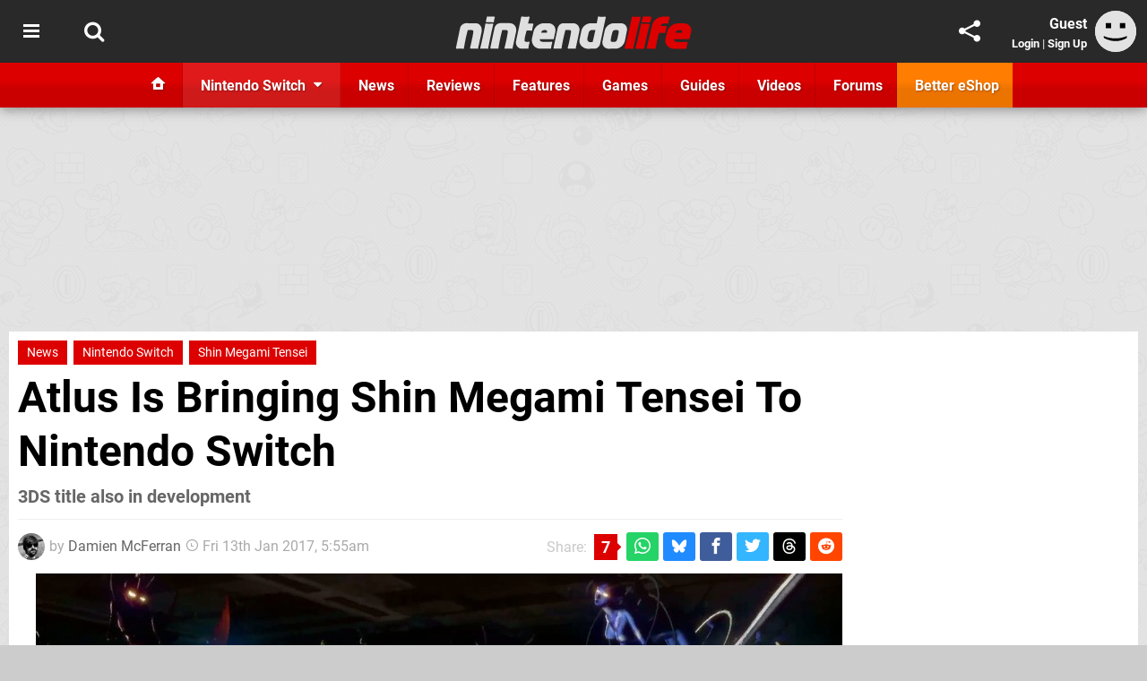

--- FILE ---
content_type: text/html; charset=UTF-8
request_url: https://www.nintendolife.com/news/2017/01/atlus_is_bringing_shin_megami_tensei_to_nintendo_switch
body_size: 36270
content:
<!DOCTYPE html>
<html lang="en-GB">
<head>
	<base href="https://www.nintendolife.com">
	<meta name="generator" content="ccms/1.0.0 (dgpCMS: https://hookshot.media)">
	<meta http-equiv="Content-Type" content="text/html; charset=UTF-8">
	<title>Atlus Is Bringing Shin Megami Tensei To Nintendo Switch | Nintendo Life</title>
	<meta name="msvalidate.01" content="D7560F5739AF48D918517B5AFC24A564" />
	<meta name="author" content="Nintendo Life" />
	<meta name="apple-mobile-web-app-title" content="Nintendo Life" />
	<meta name="viewport" content="width=device-width, initial-scale=1, shrink-to-fit=no" id="viewport" data-original="width=device-width, initial-scale=1, shrink-to-fit=no" />
	<meta property="fb:app_id" content="135109439853732" />
	<meta property="og:title" content="Atlus Is Bringing Shin Megami Tensei To Nintendo Switch" />
	<meta property="og:description" content="3DS title also in development" />
	<meta property="og:image" content="https://images.nintendolife.com/c197d61de1699/large.jpg" data-page-subject="true" />
	<meta property="og:url" content="https://www.nintendolife.com/news/2017/01/atlus_is_bringing_shin_megami_tensei_to_nintendo_switch" />
	<meta property="og:site_name" content="Nintendo Life" />
	<meta property="og:type" content="article" />
	<meta property="article:published_time" content="2017-01-13T05:55:00+00:00" />
	<meta name="twitter:card" content="summary_large_image" />
	<meta name="twitter:site" content="@nintendolife" />
	<meta name="twitter:title" content="Atlus Is Bringing Shin Megami Tensei To Nintendo Switch" />
	<meta name="twitter:description" content="3DS title also in development" />
	<meta name="twitter:image:src" content="https://images.nintendolife.com/c197d61de1699/large.jpg" />
	<meta name="theme-color" content="#DC0000" />
	<meta name="msapplication-navbutton-color" content="#DC0000" />
	<meta name="apple-mobile-web-app-status-bar-style" content="#DC0000" />
	<meta name="robots" content="max-image-preview:large" />
	<meta name="description" content="3DS title also in development - Atlus is bringing its popular Shin Megami Tensei series to the Nintendo Switch, it was revealed today. The game will be made..." />
	<meta name="keywords" content="Nintendo Switch, Shin Megami Tensei" />
	<link href="https://static.nintendolife.com/themes/nl.v10/css/master,page,article,comments.css?accent=%23DC0000&amp;v=1768563663" type="text/css" rel="stylesheet" />
	<style type="text/css">@font-face { font-family: 'Roboto'; font-style: normal; font-weight: 400; src: local('Roboto-Regular'), url(https://fonts.gstatic.com/s/roboto/v18/CWB0XYA8bzo0kSThX0UTuA.woff2) format('woff2'); font-display: fallback; unicode-range: U+0000-00FF, U+0131, U+0152-0153, U+02BB-02BC, U+02C6, U+02DA, U+02DC, U+2000-206F, U+2074, U+20AC, U+2122, U+2212, U+2215;} @font-face { font-family: 'Roboto'; font-style: normal; font-weight: 700; src: local('Roboto Bold'), local('Roboto-Bold'), url(https://fonts.gstatic.com/s/roboto/v18/d-6IYplOFocCacKzxwXSOFtXRa8TVwTICgirnJhmVJw.woff2) format('woff2'); font-display: fallback; unicode-range: U+0000-00FF, U+0131, U+0152-0153, U+02BB-02BC, U+02C6, U+02DA, U+02DC, U+2000-206F, U+2074, U+20AC, U+2122, U+2212, U+2215;} @font-face { font-family: 'Roboto'; font-style: italic; font-weight: 400; src: local('Roboto Italic'), local('Roboto-Italic'), url(https://fonts.gstatic.com/s/roboto/v18/vPcynSL0qHq_6dX7lKVByfesZW2xOQ-xsNqO47m55DA.woff2) format('woff2'); font-display: fallback; unicode-range: U+0000-00FF, U+0131, U+0152-0153, U+02BB-02BC, U+02C6, U+02DA, U+02DC, U+2000-206F, U+2074, U+20AC, U+2122, U+2212, U+2215;}@font-face { font-family: 'nlifecms'; font-style: normal; font-weight: normal; src: url('https://static.nintendolife.com/themes/v12/css/fonts/nlifecms.woff2?ktz477') format('woff2'), url('https://static.nintendolife.com/themes/v12/css/fonts/nlifecms.ttf?ktz477') format('truetype'), url('https://static.nintendolife.com/themes/v12/css/fonts/nlifecms.woff?ktz477') format('woff'), url('https://static.nintendolife.com/themes/v12/css/fonts/nlifecms.svg?ktz477#nlifecms') format('svg'); font-display: block;}</style>
	<link rel="preload" href="https://cdn.ziffstatic.com/jst/zdconsent.js" as="script" />
	<link rel="preload" href="https://cdn.static.zdbb.net/js/z0WVjCBSEeGLoxIxOQVEwQ.min.js" as="script" />
	<link rel="preload" href="https://fonts.gstatic.com/s/roboto/v18/CWB0XYA8bzo0kSThX0UTuA.woff2" type="font/woff2" as="font" crossorigin="anonymous" fetchpriority="high" />
	<link rel="preload" href="https://fonts.gstatic.com/s/roboto/v18/d-6IYplOFocCacKzxwXSOFtXRa8TVwTICgirnJhmVJw.woff2" type="font/woff2" as="font" crossorigin="anonymous" fetchpriority="high" />
	<link rel="preload" href="https://static.nintendolife.com/themes/v12/css/fonts/nlifecms.woff2?ktz477" type="font/woff2" as="font" crossorigin="anonymous" fetchpriority="high" />
	<link rel="shortcut icon" href="https://static.nintendolife.com/favicon.ico" type="image/x-icon" />
	<link rel="apple-touch-icon" href="https://images.nintendolife.com/site/icon/180x180.png" type="image/png" sizes="180x180" />
	<link rel="icon" href="https://images.nintendolife.com/site/favicon/32x32.png" type="image/png" sizes="32x32" />
	<link rel="icon" href="https://images.nintendolife.com/site/favicon/16x16.png" type="image/png" sizes="16x16" />
	<link rel="search" title="Nintendo Life Search" href="https://www.nintendolife.com/opensearch.xml" type="application/opensearchdescription+xml" />
	<link rel="alternate" title="Comments on this" href="https://www.nintendolife.com/feeds/comments/news/2017/01/atlus_is_bringing_shin_megami_tensei_to_nintendo_switch" type="application/rss+xml" />
	<link rel="preload" href="https://images.nintendolife.com/c197d61de1699/spooky.900x.jpg" as="image" fetchpriority="high" />
	<link rel="preload" href="https://static.nintendolife.com/javascript/jquery.js?v=1763634841" as="script" />
	<link rel="canonical" href="https://www.nintendolife.com/news/2017/01/atlus_is_bringing_shin_megami_tensei_to_nintendo_switch" />
	<link rel="preload" href="https://assets.gnwcdn.com/prebid9.53.3.js" as="script" />
	<link rel="preload" href="https://c.amazon-adsystem.com/aax2/apstag.js" as="script" />
	<script type="text/javascript">var dgpLoaded = false; var dgpTools = false; var dgpConsentType = "zdconsent"; window.zdconsent = window.zdconsent || {'run': [], 'cmd':[], 'useractioncomplete': [], 'analytics':[], 'functional':[], 'social':[] }; window.consentAllowed = window.consentAllowed || []; window.consentAllowed.push('required'); window.zdconsent.cmd.push(function() { window.consentAllowed.push('targeting', 'social'); }); window.zdconsent.analytics.push(function() { window.consentAllowed.push('performance'); }); window.zdconsent.functional.push(function() { window.consentAllowed.push('functional'); }); var gdpr = false; var permutiveEnabled = false; var permutiveConsent = false; var dfp_xlb = false; var dgpDebug = false; var dgpLoc = "US"; var dgpScroll = false; document.documentElement.classList.add('region-us'); </script>
	<script type="text/javascript" src="https://cdn.ziffstatic.com/jst/zdconsent.js" async id="zdconsent"></script>
	<script type="text/javascript" src="https://cdn.static.zdbb.net/js/z0WVjCBSEeGLoxIxOQVEwQ.min.js" async id="zdcore"></script>
	<script type="text/javascript" src="https://cdn.confiant-integrations.net/IEGCh-y5lCwncxR84Svxub1PngQ/gpt_and_prebid/config.js" async></script>
	<script type="text/javascript" src="https://static.nintendolife.com/javascript/jquery.js?v=1763634841" defer></script>
	<script type="text/javascript" src="https://static.nintendolife.com/javascript/popunder2.js?v=1734086588" async id="popunder2" data-uuid="888f524f3e38a"></script>
	<script type="text/javascript" src="https://plausible.44bytes.net/js/script.outbound-links.pageview-props.tagged-events.js" defer data-domain="nintendolife.com" event-visitor="guest" event-author="Damien McFerran" event-freshness="stale" event-kind="news" event-view="articles/view" event-system="nintendo-switch" event-primis="yes"></script>
	<script type="text/javascript">if (document.cookie.match(/ui-theme=light/)) { document.documentElement.classList.remove('dark'); } if (document.cookie.match(/ui-scanlines=on/)) { document.documentElement.classList.add('scanlines'); }
function checkViewport () { if (document.cookie.match(/device=desktop/) || (navigator.userAgent.match(/iPad/i)) || (navigator.userAgent.match(/Safari/i) && !navigator.userAgent.match(/iPhone/i) && navigator.userAgent.match(/Version\/(13|14|15)/i)) || (navigator.userAgent.match(/Android/i) && screen.width >= 800 && screen.width > screen.height && !navigator.userAgent.match(/Mobile/i)) || (screen.width > window.innerWidth && screen.width > 800 && !navigator.userAgent.match(/Android|iPhone/i))) { document.getElementById("viewport").setAttribute("content","width=1275"); } else { document.getElementById("viewport").setAttribute("content",document.getElementById("viewport").getAttribute("data-original")); }}; checkViewport(); window.addEventListener('resize', checkViewport);
window.addEventListener('DOMContentLoaded', function() { var dScript = document.createElement("script"); dScript.type = "text/javascript"; dScript.setAttribute("async", "async"); dScript.setAttribute("src", "https://static.nintendolife.com/javascript/dgp/jquery.dgp.js?v=1768563663"); dScript.setAttribute("data-dgp-modules", "https://static.nintendolife.com/javascript/dgp/"); document.head.appendChild(dScript);  });
var themeList = {"mindseye":{"base":"dark","v":1751617948},"doom-the-dark-ages":{"base":"dark","v":1751619482},"streamer-showdown":{"base":"dark","v":1764256175},"fallout-s2":{"base":"dark","v":1766061262}}; window.hookshotThemes=window.hookshotThemes||{'activate':function(slug){if(theme=themeList[slug]){document.documentElement.setAttribute('data-theme',slug);let head=document.getElementsByTagName('HEAD')[0];let link=document.createElement('link');link.rel='stylesheet';link.type='text/css';link.href='/promo/themes/'+slug+'.css?v='+theme.v;head.appendChild(link);document.documentElement.classList.add(theme.base=='dark'?'dark':'light');document.documentElement.classList.remove(theme.base=='dark'?'light':'dark');}else{console.log(slug,'unknown theme');}}};
window.addEventListener('DGPAdsReady', function () { if ((typeof window.consentDone != 'undefined') && (typeof GNAdScript != 'undefined') && !window.AdScript) { const ignScript = document.createElement('script'); ignScript.src = "https://pg.ignimgs.com/pogoadkit.js"; ignScript.async = true; document.getElementsByTagName('head')[0].appendChild(ignScript); adConfig.gdprApplies = window.zdconsent.gdprApplies; window.AdScript = new GNAdScript.default((window.innerWidth >= 850 ? '.for-desktop' : '.for-mobile') + ' div[data-dfp-id]:not(.lazyload)', adConfig); window.AdScript.init();  } });
window.dataLayer = window.dataLayer || []; window.dataLayer.push({"content":{"articleAuthor":"Damien McFerran","articleTitle":"Atlus Is Bringing Shin Megami Tensei To Nintendo Switch","articleTopic":"news,switch,nintendo-switch,shin-megami-tensei","articleType":"news","hasComments":true,"id":65791,"onlineDate":"2017-01-13","pageNumber":1,"paywall":false,"product":"","relevantPlatforms":"nintendo-switch","updatedDate":"2017-01-13"},"page":{"name":"article"},"site":{"name":"Nintendo Life","type":"hookshot:nintendolife"},"visitor":{"userType":"anonymous"}});
window.__ZDU = {"localUid":false,"md5":"","sha1":"","sha256":""}; (function() {var e=new CustomEvent('zdu:upd'); window.dispatchEvent(e, {detail:window.__ZDU});})();
window.plausible = window.plausible || function() { (window.plausible.q = window.plausible.q || []).push(arguments) }
var dgpConfig = {"fancybox":true,"lazyload":false,"bookmarks":false,"tablesorter":false,"tokenize":false,"jqueryui":false,"transaction":"articles/view","user":{"user":false,"title":"Guest"}};
var adConfig = {"customVariables":{"source":"article","version":"hd","tags":["news","switch","nintendo-switch","shin-megami-tensei"],"games":[],"platforms":["nintendo-switch"],"genre":[],"franchise":[],"hookshot_id":"article-65791"},"acceptable_ads_show":true,"lazyload_selector":"div[data-dfp-id].lazyload","lazyloadDefaultSpacer":1600,"lazyloadSpacerMobile":1600,"runUAM":true,"adRenderedCallback":function (name, event) { slotCallback(name, event); },"device":window.innerWidth >= 850 ? 'hd' : 'mobile',"countryCode":dgpLoc,"gdprApplies":gdpr,"debug":false,"childPublisher":22392450815,"gamId":"5691","pubUAM":"3158","runPrebid":true,"prebidLib":"https://assets.gnwcdn.com/prebid9.53.3.js","prebidConfig":{"LB_1":{"bids":[{"bidder":"rubicon","params":{"accountId":"11576","siteId":"570072","zoneId":"3603348","sizes":[2,57]}},{"bidder":"pubmatic","params":{"publisherId":"156082","adSlot":"6316824"}},{"bidder":"openx","params":{"unit":"561376846","delDomain":"ziffdavis-d.openx.net"}},{"bidder":"ix","params":{"siteId":"1145127","size":[970,250]}},{"bidder":"ix","params":{"siteId":"1145127","size":[728,90]}},{"bidder":"sharethrough","params":{"pkey":"lZFQC5QI4xI9seWchz0LqVWB"}},{"bidder":"amx","params":{"tagId":"kVXbSy7L6"}},{"bidder":"onetag","params":{"pubId":"7e0c4ea788f779d"}},{"bidder":"criteo","params":{"networkId":2714,"pubid":"5331_E4CMGJ"}},{"bidder":"openweb","params":{"org":"sp_xEkoxAFD","placementId":"sp_xEkoxAFD_NintendoLife_com_Desktop_Display_Prebid"}},{"bidder":"ttd","params":{"supplySourceId":"ziffdavis","publisherId":"22392450815"}},{"bidder":"ozone","params":{"publisherId":"OZONEZD00001","siteId":"3500001724","placementId":"3500019853"}}]},"HP":{"bids":[{"bidder":"rubicon","params":{"accountId":"11576","siteId":"570072","zoneId":"3603348","sizes":[10,15]}},{"bidder":"pubmatic","params":{"publisherId":"156082","adSlot":"6316824"}},{"bidder":"openx","params":{"unit":"561376846","delDomain":"ziffdavis-d.openx.net"}},{"bidder":"ix","params":{"siteId":"1145127","size":[300,600]}},{"bidder":"ix","params":{"siteId":"1145127","size":[300,250]}},{"bidder":"sharethrough","params":{"pkey":"lZFQC5QI4xI9seWchz0LqVWB"}},{"bidder":"amx","params":{"tagId":"kVXbSy7L6"}},{"bidder":"onetag","params":{"pubId":"7e0c4ea788f779d"}},{"bidder":"criteo","params":{"networkId":2714,"pubid":"5331_E4CMGJ"}},{"bidder":"openweb","params":{"org":"sp_xEkoxAFD","placementId":"sp_xEkoxAFD_NintendoLife_com_Desktop_Display_Prebid"}},{"bidder":"ttd","params":{"supplySourceId":"ziffdavis","publisherId":"22392450815"}},{"bidder":"ozone","params":{"publisherId":"OZONEZD00001","siteId":"3500001724","placementId":"3500019853"}}]},"LB_2":{"bids":[{"bidder":"rubicon","params":{"accountId":"11576","siteId":"570072","zoneId":"3603348","sizes":[2,57]}},{"bidder":"pubmatic","params":{"publisherId":"156082","adSlot":"6316824"}},{"bidder":"openx","params":{"unit":"561376846","delDomain":"ziffdavis-d.openx.net"}},{"bidder":"ix","params":{"siteId":"1145127","size":[728,90]}},{"bidder":"sharethrough","params":{"pkey":"lZFQC5QI4xI9seWchz0LqVWB"}},{"bidder":"amx","params":{"tagId":"kVXbSy7L6"}},{"bidder":"onetag","params":{"pubId":"7e0c4ea788f779d"}},{"bidder":"criteo","params":{"networkId":2714,"pubid":"5331_E4CMGJ"}},{"bidder":"openweb","params":{"org":"sp_xEkoxAFD","placementId":"sp_xEkoxAFD_NintendoLife_com_Desktop_Display_Prebid"}},{"bidder":"ttd","params":{"supplySourceId":"ziffdavis","publisherId":"22392450815"}},{"bidder":"ozone","params":{"publisherId":"OZONEZD00001","siteId":"3500001724","placementId":"3500019853"}}]},"LAZY_DESKTOP":{"bids":[{"bidder":"rubicon","params":{"accountId":"11576","siteId":"570072","zoneId":"3603348","sizes":[10,15]}},{"bidder":"pubmatic","params":{"publisherId":"156082","adSlot":"6316824"}},{"bidder":"openx","params":{"unit":"561376846","delDomain":"ziffdavis-d.openx.net"}},{"bidder":"ix","params":{"siteId":"1145127","size":[300,250]}},{"bidder":"ix","params":{"siteId":"1145127","size":[300,600]}},{"bidder":"sharethrough","params":{"pkey":"lZFQC5QI4xI9seWchz0LqVWB"}},{"bidder":"amx","params":{"tagId":"kVXbSy7L6"}},{"bidder":"onetag","params":{"pubId":"7e0c4ea788f779d"}},{"bidder":"criteo","params":{"networkId":2714,"pubid":"5331_E4CMGJ"}},{"bidder":"openweb","params":{"org":"sp_xEkoxAFD","placementId":"sp_xEkoxAFD_NintendoLife_com_Desktop_Display_Prebid"}},{"bidder":"ttd","params":{"supplySourceId":"ziffdavis","publisherId":"22392450815"}},{"bidder":"ozone","params":{"publisherId":"OZONEZD00001","siteId":"3500001724","placementId":"3500019853"}}]},"MPU_MOB":{"bids":[{"bidder":"rubicon","params":{"accountId":"11576","siteId":"570072","zoneId":"3603348","sizes":[10,15]}},{"bidder":"pubmatic","params":{"publisherId":"156082","adSlot":"6316824"}},{"bidder":"openx","params":{"unit":"561376846","delDomain":"ziffdavis-d.openx.net"}},{"bidder":"ix","params":{"siteId":"1145127","size":[300,250]}},{"bidder":"ix","params":{"siteId":"1145127","size":[300,600]}},{"bidder":"teads","params":{"pageId":221855,"placementId":238475}},{"bidder":"sharethrough","params":{"pkey":"lZFQC5QI4xI9seWchz0LqVWB"}},{"bidder":"amx","params":{"tagId":"kVXbSy7L6"}},{"bidder":"onetag","params":{"pubId":"7e0c4ea788f779d"}},{"bidder":"criteo","params":{"networkId":2714,"pubid":"5331_E4CMGJ"}},{"bidder":"openweb","params":{"org":"sp_xEkoxAFD","placementId":"sp_xEkoxAFD_NintendoLife_com_MWeb_Display_Prebid"}},{"bidder":"ttd","params":{"supplySourceId":"ziffdavis","publisherId":"22392450815"}},{"bidder":"ozone","params":{"publisherId":"OZONEZD00001","siteId":"3500001724","placementId":"3500019853"}}]},"Lazy_Load_HP_MPU":{"bids":[{"bidder":"rubicon","params":{"accountId":"11576","siteId":"570072","zoneId":"3603348","sizes":[15]}},{"bidder":"pubmatic","params":{"publisherId":"156082","adSlot":"6316824"}},{"bidder":"openx","params":{"unit":"561376846","delDomain":"ziffdavis-d.openx.net"}},{"bidder":"ix","params":{"siteId":"1145127","size":[300,250]}},{"bidder":"teads","params":{"pageId":221855,"placementId":238475}},{"bidder":"sharethrough","params":{"pkey":"lZFQC5QI4xI9seWchz0LqVWB"}},{"bidder":"amx","params":{"tagId":"kVXbSy7L6"}},{"bidder":"onetag","params":{"pubId":"7e0c4ea788f779d"}},{"bidder":"criteo","params":{"networkId":2714,"pubid":"5331_E4CMGJ"}},{"bidder":"openweb","params":{"org":"sp_xEkoxAFD","placementId":"sp_xEkoxAFD_NintendoLife_com_MWeb_Display_Prebid"}},{"bidder":"ttd","params":{"supplySourceId":"ziffdavis","publisherId":"22392450815"}},{"bidder":"ozone","params":{"publisherId":"OZONEZD00001","siteId":"3500001724","placementId":"3500019853"}}]},"STICKY_LB":{"bids":[{"bidder":"rubicon","params":{"accountId":"11576","siteId":"570072","zoneId":"3603348","sizes":[43]}},{"bidder":"pubmatic","params":{"publisherId":"156082","adSlot":"6316824"}},{"bidder":"openx","params":{"unit":"561376846","delDomain":"ziffdavis-d.openx.net"}},{"bidder":"ix","params":{"siteId":"1145127","size":[320,50]}},{"bidder":"sharethrough","params":{"pkey":"lZFQC5QI4xI9seWchz0LqVWB"}},{"bidder":"amx","params":{"tagId":"kVXbSy7L6"}},{"bidder":"onetag","params":{"pubId":"7e0c4ea788f779d"}},{"bidder":"criteo","params":{"networkId":2714,"pubid":"5331_E4CMGJ"}},{"bidder":"openweb","params":{"org":"sp_xEkoxAFD","placementId":"sp_xEkoxAFD_NintendoLife_com_MWeb_Display_Prebid"}},{"bidder":"ttd","params":{"supplySourceId":"ziffdavis","publisherId":"22392450815"}},{"bidder":"ozone","params":{"publisherId":"OZONEZD00001","siteId":"3500001724","placementId":"3500019853"}}]}},"liveIntentAdConfig":{"enabled":true,"LiveIntentScript":"https://b-code.liadm.com/b-02pr.min.js","LiveIntentPubID":93624},"liveRampAdConfig":{"enabled":true,"LiveRampPubID":"13796"},"igneUnit":"/5691,22392450815/nintendolife/#DEVICE_web_display/#PAGETEMPLATE","prebidServerEnabled":true,"prebidServerPlacementId":"nintendolife_display","stickyAd":"nintendolife/mobile_web_display/article/sticky","stickyAdParent":"#mastfoot","ownedSite":false,"runAnonymised":false,"refreshAdsConfig":{"enabled":true,"maxRefreshes":10,"desktopRate":15000,"mobileRate":12000,"mobileStickyRate":15000,"teadsRate":30000,"refreshableAdvertIds":[0,220082044,78946204,72863404,2925170143,2984552083,74678524,74398204,5039755858,4887123045,14037733,14030293,282918133,74106124,22854133,539266933],"overrideRate":30000,"refreshDirect":true},"floorPrices":{"defaultFloorprice":0.05,"usFloorprice":0.4,"ukFloorprice":0.3,"aucaFloorprice":0.2,"euFloorprice":0.1},"insertInto":""};

window.zdconsent.analytics.push(function () { var gScript = document.createElement("script"); gScript.type = "text/javascript"; gScript.setAttribute("async", "true"); gScript.setAttribute("src", "https://www.googletagmanager.com/gtag/js?id=G-XKSKEW898L"); document.head.appendChild(gScript); window.dataLayer = window.dataLayer || [];function gtag(){dataLayer.push(arguments);}gtag('js', new Date());gtag('config', 'G-XKSKEW898L', {send_page_view: false});gtag('event', 'page_view', {"cms_view":"articles\/view","user_type":"guest","article_type":"news","system":"nintendo-switch","freshness":"old","send_to":"G-XKSKEW898L"}); });
window.zdconsent.run.push(function () { setTimeout(function () { dgpReadyWrapper(); }, 750); });
var dgpReadyWrapperDone = false; function dgpReadyWrapper () { if (dgpReadyWrapperDone) { return; } if (window.consentDone) { return; } if (typeof __tcfapi == 'function') { __tcfapi('addEventListener', 2, function (tcData, success) { if (success) { window.consentString = tcData.tcString; }});} else {  } window.consentDone = true; window.dispatchEvent(new Event("DGPAdsReady")); document.querySelectorAll('#footer .ot-sdk-show-settings').forEach((item) => { item.innerHTML = item.getAttribute('title'); });
window.consentAllowed.forEach(function(category){document.querySelectorAll('iframe[data-consent=\"'+category+'\"]').forEach(item=>{if(item.getAttribute('data-src')){const newItem=item.cloneNode(true);newItem.src=item.getAttribute('data-src');newItem.removeAttribute('data-src');newItem.removeAttribute('data-src-fallback');item.replaceWith(newItem);}
if(item.getAttribute('data-src-primis')&&window.innerWidth>1000){item.parentNode.querySelectorAll('.youtube-watch').forEach(item=>{item.remove();});item.parentNode.classList.remove('with-primis');}});});document.querySelectorAll('iframe[data-src-fallback]').forEach(item=>{if(item.getAttribute('data-src-fallback')){const newItem=item.cloneNode(true);newItem.src=item.getAttribute('data-src-fallback');newItem.removeAttribute('data-src');newItem.removeAttribute('data-src-fallback');item.replaceWith(newItem);}});
var csconfig = { c1: "2", c2:"8518622", cs_ucfr: window.zdconsent.optins.comscore }; window._comscore = window._comscore || []; window._comscore.push(csconfig); var s = window.document.createElement("script"), el = window.document.getElementsByTagName("script")[0]; s.async = true; s.src = (window.document.location.protocol == "https:" ? "https://sb" : "http://b") + ".scorecardresearch.com/beacon.js"; el.parentNode.insertBefore(s, el); dgpReadyWrapperDone = true; }
window.zdconsent.useractioncomplete.push(function () { dgpReadyWrapper(); });</script>
	<script type="application/ld+json">[{"@context":"https://schema.org","@type":"NewsArticle","url":"https://www.nintendolife.com/news/2017/01/atlus_is_bringing_shin_megami_tensei_to_nintendo_switch","headline":"Atlus Is Bringing Shin Megami Tensei To Nintendo Switch","about":{"@context":"https://schema.org/","@type":"Thing","name":"Nintendo Switch","alternateName":"Switch"},"inLanguage":"en","image":{"@type":"ImageObject","url":"https://images.nintendolife.com/c197d61de1699/1280x720.jpg"},"articleSection":"News","datePublished":"2017-01-13T05:55:00+00:00","dateModified":"2017-01-13T05:55:00+00:00","keywords":["Nintendo","News","Nintendo Switch","Shin Megami Tensei"],"author":{"@context":"https://schema.org/","@type":"Person","name":"Damien McFerran","description":"Damien has been writing professionally about tech and video games since 2007 and oversees all of Hookshot Media's sites from an editorial perspective. He's also the editor of Time Extension, the network's newest site, which \u2013 paradoxically \u2013 is all about gaming's past glories.","jobTitle":"Editorial Director","url":"https://www.nintendolife.com/authors/Damo","sameAs":["https://www.linkedin.com/in/DamienMcFerran/","https://muckrack.com/damien-mcferran","https://bsky.app/profile/damienmcferran.bsky.social","https://www.instagram.com/damienmcferran/","https://www.threads.net/@damienmcferran","https://www.youtube.com/@DamienMcFerran"],"worksFor":{"@context":"https://schema.org/","@type":"NewsMediaOrganization","@id":"https://www.nintendolife.com/","name":"Nintendo Life","url":"https://www.nintendolife.com/"}},"publisher":{"@context":"https://schema.org/","@type":"NewsMediaOrganization","@id":"https://www.nintendolife.com/","name":"Nintendo Life","description":"The world's most popular Nintendo News & Reviews website covering everything Nintendo Switch, eShop and retro/classic Nintendo.","url":"https://www.nintendolife.com/","logo":{"@type":"ImageObject","url":"https://images.nintendolife.com/site/logo.svg"},"image":{"@type":"ImageObject","url":"https://images.nintendolife.com/site/banner/large.jpg"},"knowsAbout":[{"@type":"Thing","name":"nintendo"},{"@type":"Thing","name":"nintendo switch"},{"@type":"Thing","name":"nintendo switch 2"},{"@type":"Thing","name":"nintendo switch successor"},{"@type":"Thing","name":"nintendo eshop"},{"@type":"Thing","name":"nintendo switch online"},{"@type":"Thing","name":"nintendo 64"},{"@type":"Thing","name":"super nintendo"},{"@type":"Thing","name":"snes"},{"@type":"Thing","name":"gamecube"},{"@type":"Thing","name":"video games"},{"@type":"Thing","name":"gaming"},{"@type":"Thing","name":"gaming news"},{"@type":"Thing","name":"game reviews"}],"sameAs":["https://x.com/nintendolife","https://www.facebook.com/nintendolife","https://instagram.com/nintendolife/","https://www.youtube.com/nintendolife","https://www.threads.net/@nintendolife","https://www.tiktok.com/@nintendolife","https://bsky.app/profile/nintendolife.com","https://en.wikipedia.org/wiki/Nintendo_Life","https://www.wikidata.org/wiki/Q21563301","https://www.metacritic.com/publication/nintendo-life/"],"foundingDate":"November 07, 2005","founder":{"@context":"https://schema.org/","@type":"Person","name":"antdickens","url":"https://www.nintendolife.com/users/antdickens"},"brand":{"@type":"Brand","name":"Nintendo Life"},"ownershipFundingInfo":"https://www.nintendolife.com/ownership","publishingPrinciples":"https://www.nintendolife.com/how-we-work","actionableFeedbackPolicy":"https://www.nintendolife.com/feedback","correctionsPolicy":"https://www.nintendolife.com/corrections","diversityPolicy":"https://www.nintendolife.com/diversity","ethicsPolicy":"https://www.nintendolife.com/ethics","missionCoveragePrioritiesPolicy":"https://www.nintendolife.com/coverage","noBylinesPolicy":"https://www.nintendolife.com/bylines","unnamedSourcesPolicy":"https://www.nintendolife.com/sources","verificationFactCheckingPolicy":"https://www.nintendolife.com/fact-checking","masthead":"https://www.nintendolife.com/staff","contactPoint":[{"@type":"ContactPoint","contactType":"General","url":"https://www.nintendolife.com/contact"},{"@type":"ContactPoint","contactType":"Advertising","email":"advertising@nintendolife.com"}],"parentOrganization":{"@type":"Corporation","@id":"https://hookshot.media","name":"Hookshot Media","legalName":"Hookshot Media Ltd","url":"https://hookshot.media","sameAs":["https://find-and-update.company-information.service.gov.uk/company/07275764","https://www.linkedin.com/company/hookshot-media/"],"address":{"@type":"PostalAddress","streetAddress":"5 Oakwood Drive","addressLocality":"Loughborough","addressRegion":"Leicestershire","postalCode":"LE11 3QF","addressCountry":"GB"},"foundingDate":"June 7, 2010","founder":{"@context":"https://schema.org/","@type":"Person","name":"Anthony Dickens","url":"https://hookshot.media/about#anthony-dickens"},"vatID":"GB166718969"}}},{"@context":"http://schema.org","@type":"BreadcrumbList","itemListElement":[{"@type":"ListItem","position":1,"item":{"@id":"https://www.nintendolife.com/news","name":"News"}},{"@type":"ListItem","position":2,"item":{"@id":"https://www.nintendolife.com/news/2017/01/atlus_is_bringing_shin_megami_tensei_to_nintendo_switch","name":"Atlus Is Bringing Shin Megami Tensei To Nintendo Switch"}}]}]</script>
</head>
<body data-subject="news/2017/01/atlus_is_bringing_shin_megami_tensei_to_nintendo_switch" data-article-id="65791" class="with-sidebar site-nintendolife">
<div id="fb-root"></div>
<div id="template" class="template">
<div class="header-wrap accent-bg">
<header id="header" class="header">
<nav class="menubar">
<div class="headerbar"><ul id="toolbar">
<li class="ui-button"><a rel="nofollow" href="https://www.nintendolife.com/" class="ui-toggle-overlay" data-overlay="sidebar" title="Topics"><span class="icon icon-bars"></span><span class="label">Menu</span></a></li>
<li class="ui-button"><a rel="nofollow" href="search" class="ui-toggle-search" title="Search"><span class="icon icon-search"></span><span class="label">Search</span></a>
</li>
</ul>
<ul id="controlbar"><li class="ui-button optional"><a class="ui-share-page" rel="nofollow" href="share" title="Share This Page"><span class="icon icon-share"></span> <span class="label">Share</span></a><ul><li><a rel="nofollow" class="ui-share-page whatsapp" data-service="whatsapp" href="#" title="Share this page on WhatsApp"><span class="icon icon-whatsapp"></span></a></li><li><a rel="nofollow" class="ui-share-page bsky" data-service="bsky" data-username="nintendolife.com" href="#" title="Share this page on Bluesky"><span class="icon icon-bsky"></span></a></li><li><a rel="nofollow" class="ui-share-page threads" data-service="threads" href="#" title="Share this page on Threads"><span class="icon icon-threads"></span></a></li><li><a rel="nofollow" class="ui-share-page messenger for-mobile" data-service="fbmessenger" href="#" title="Share this page on Facebook Messenger"><span class="icon icon-messenger"></span></a></li><li><a rel="nofollow" class="ui-share-page facebook" data-service="facebook" href="#" title="Share this page on Facebook"><span class="icon icon-facebook"></span></a></li><li><a rel="nofollow" class="ui-share-page twitter" data-service="twitter" href="#" title="Share this page on Twitter"><span class="icon icon-twitter"></span></a></li><li><a rel="nofollow" class="ui-share-page reddit for-desktop" data-service="reddit" href="#" title="Share this page on reddit"><span class="icon icon-reddit"></span></a></li></ul></li><li class="ui-toggle-overlay ui-userinfo" data-overlay="userbar"><p class="avatar"><a rel="nofollow" href="login"><svg width="46" height="46" xmlns="http://www.w3.org/2000/svg" viewBox="0 0 80 80"><title>Guest</title><path fill="#e2e2e2" stroke-width="0" d="M0 0h80v80H0z"/><path d="M20.9 24h10.2v10.1H20.9V24Zm27.5 0h10.1v10.1H48.4V24ZM17.1 49.1c2.8 1.1 4.9 1.8 6.4 2.3 1.5.4 3.2.8 5.1 1.2s3.8.6 5.5.8c1.7.2 3.5.3 5.3.3 3.7 0 7.2-.3 10.5-1s7.3-1.9 12-3.7v3.7c-3.3 2-6.9 3.5-10.6 4.6s-7.5 1.6-11.4 1.6c-3.2 0-6.7-.4-10.4-1.3-4.2-1-8.3-2.6-12.3-4.8l-.1-3.7Z"/></svg></a></p><p class="username optional">Guest</p><p class="subtitle optional"><a rel="nofollow" href="login">Login</a> | <a rel="nofollow" href="register">Sign Up</a></p></li></ul><p class="site-title"><a title="Nintendo Life" href="https://www.nintendolife.com/"><svg width="265" height="39" xmlns="http://www.w3.org/2000/svg" xml:space="preserve" viewBox="0 0 676.4 97.8"><title>Nintendo Life</title><path id="nl-logo-nintendo" fill="#dfdfdf" d="m75.117 47.165-10.3 47.5c-6.5-.7-14.1-.8-21-.2-.8-.6-1.8-1.4-1.6-1.9.1-.3 7.7-33 9.1-43.3.5-4.2.7-7.8-4-8-7-.1-11.6.4-11.6.4-5 18-8.3 35.3-11.2 53.1-6.6-.7-13.7-.7-20.6 0l-2-1.9c2.3-10.9 12.1-57.7 12.1-57.7 1.7-7.3 9.5-13.4 17-13.4l27 .1c12.9-.1 19.8 12.7 17.1 25.3m34.6-27.9s-16.1-.1-20.8-.1c-.2 0-1.7-1.9-1.7-1.9 1.2-4.3 2.2-10 3-14.3 6.1 0 14.5-.1 21-.1.2 0 1.4 1.8 1.6 1.8-1.3 4.3-2.5 10.5-3.1 14.6m-2.8 3.6c.1 0 1.5 1.9 1.6 1.9-3 11.2-11.7 51.9-14.9 69.9-7.1-.6-13.3-.6-20.8 0 0-.2-1.6-1.8-1.5-2 4.6-18 12.9-58.9 14.7-69.9 6.7.5 13.8.7 20.9.1m66.5 23.1-10.4 48.7c-6.5-.7-14.1-.7-21 0 0-.2-1.7-1.9-1.7-2.1 4.2-15.7 7.6-33.3 9.4-44.4.6-4.2-.6-6.9-5.3-7-7-.1-10.6.3-10.6.3-4.7 18.1-8.2 35.3-11.1 53.1-6.6-.7-14.3-.8-21.2-.2 0 0-1.7-1.6-1.6-2 1.2-5.8 12.2-57.4 12.2-57.4 1.7-7.3 8.8-13.3 16.3-13.3h27c12.8.2 20.7 11.7 18 24.3m45.5-2.7c-5.7-.5-9.9-.8-15.8-.3-1.2 5-6.1 23.3-5.6 27.4 0 1.1-.6 3.9 3.2 4.3 3.9.4 6.1.1 9.6-.1.2 0 1.3 2 1.5 2-1.7 5.6-3 12.1-3.5 17.9h-17.9c-12.4 0-19.6-10.6-17-22.4l14.8-69.2c6.4.6 14.9.8 22 .2.1 0 1.6 1.8 1.7 1.8-.8 3.2-1.2 4.7-4.5 18h13.9c.3 0 1.4 2 1.4 2-1.7 5.6-3.2 12.5-3.8 18.4m66.2 2.9-4.5 21.3-39.9.1c-.1 4 2.1 6.2 6 6.9 3.2 1 17.4 1 28 .1.3 0 1.5 1.9 1.8 1.9-1.8 5.4-3 12.5-3.6 18h-30.7c-16.4 0-26.9-14.8-23.3-30.6l4.1-18.2c3-13.2 15.6-23.7 29.3-23.7h12.9c13.6-.1 22.7 11.5 19.9 24.2m-23.5-.9c0-3.3-2.7-3.9-6.7-3.9l-1.9.1c-4 0-6.6 2.6-8.1 6-.1.3-.3.7-.4 1.1 2.6.1 14.6.2 17 0 .3-1.8.1-1.8.1-3.3m91.9.2-10.5 49.1c-6.5-.7-14.1-.7-20.9 0 .1-.2-1.8-1.8-1.8-2 4.2-15.7 7.8-34.1 9.5-45.2.6-4.2-.7-6.1-5.5-6.2-7-.1-10.5.3-10.5.3-5 18-8.3 35.3-11.2 53.1-6.6-.7-14.2-.8-21.1-.1 0 0-1.7-1.5-1.6-1.7 1.1-5.3 12.2-57.6 12.2-57.6 1.7-7.3 8.8-13.3 16.3-13.3h27c12.9 0 20.9 11.1 18.1 23.6m59.3 34.6c-1.4 7.5-8.4 14.4-15.6 14.4l-20.2.1c-10.9 0-26.2-10.8-22.8-26.3l5.3-25.4c2.6-11.6 14.8-21 26.8-21 0 0 11 .1 16.9.1 1.3-6.5 2.5-12.9 3.6-19 6.2.6 13.9.7 20.4.2.2 0 1.5 1.7 1.7 1.7l-16.1 75.2zm-24.4-38.9c-4 .3-7.6 3.5-8.8 9.8-1.3 6.4-2.4 9.3-3.2 15.3-.5 3 .7 9.4 8.9 9.6.6 0 1.8.1 6-.1 2.8-10.8 5.5-22.6 8-34.4-3.7-.3-8.1-.4-10.9-.2m100.7 1.7-5.9 29.6c-2.5 11.5-14 21.9-26.1 21.9l-20 .2c-11.9 0-20-10.6-17.5-22.1l6.3-29.7c2.5-11.5 14.1-21.3 27.3-20.8h18c12.5-.2 20 10.2 17.9 20.9m-27.4-1.5c-1.7 0-4.5-.1-6.2 0-4.3.2-6.4 2.1-7.7 5.8-1.2 3.3-4.6 18.9-4.8 22.2-.4 3.7.8 5.4 5 5.7 1.5.1 4.8 0 6.4-.1 4.3-.2 5.7-3.7 7-7.4 1.1-3.3 3.7-15.9 4.2-19.1.6-3.7 0-7-3.9-7.1"/><path fill="#DC0000" id="nl-logo-life" d="M507.017 94.865c-9.1-.6-14.3-.6-22.8 0 0-.1-1.7-1.8-1.7-1.9 8.4-30.6 13.7-58 21.1-89.8 7.3.6 14.7.6 22.8 0 .1 0 1.6 2.1 1.7 2.1-8.2 31.8-14.5 58.8-21.1 89.6m48.5-75.3h-23c0-.1-1.6-1.8-1.5-2 1.3-4.4 2.6-10.1 3.3-14.4 7 0 15.6-.1 22.9-.1.1 0 1.6 2 1.7 2-1.4 4.3-2.7 10.3-3.4 14.5m-3 3.5c.2 0 1.5 1.9 1.7 1.9-3.3 11.4-12.7 51.7-16.3 70.1-8-.6-14.3-.7-22.9-.1 0-.2-1.8-1.9-1.7-2.1 5.4-18.6 14.3-58.6 16.2-70 7.8.6 15 .7 23 .2m54.5 0s-3.1-.2-7.2-.2c-6.1-.1-10.9 0-12.8 3.6-.8 1.1-1.4 2-1.7 3.4h15.9c.2 0 1.5 2.1 1.5 2.1-2.5 6.6-3.4 12-4.1 17.9-6.2-.5-13.7-1-18.1-.1-5 17.1-8.8 39.2-10.1 45.2-7.5-.7-15.5-.8-23.3-.1 0 0-1.8-1.7-1.8-1.8.9-3.6 15.8-67 15.8-67 3.2-12.9 16.4-23 31.8-23 0 0 14.2.1 16.4.1.2 0 1.7 2.2 1.7 2.2-2.4 6.3-3.2 11-4 17.7m64.6 25.1-4.6 19.5-43.8-.1c0 4 2.3 6.6 5.7 6.9 2.9 1.1 19.9 1.4 31.8.3.1 0 1.6 2.1 1.8 2.1-2 5.5-3.4 12.4-4.1 18h-33c-18.6 0-30.2-13.7-26.2-29.9l4.4-18.5c3.3-13.5 17.3-24.4 32.8-24.4h14.5c14.5-.1 24.6 12.4 20.7 26.1m-25.4-1.6c0-3.4-1.5-4.9-6-4.9h-2.4c-4.5 0-7.3 1.6-9.4 4.8-.4.6-.7 1.3-1.1 2.2 6.9.1 18.3 0 18.7 0 .4-1.9.2-.6.2-2.1"/></svg></a></p>
</div><form action="search" method="get" id="quick-search">
<div class="controls"><label>Keywords</label> <input type="text" id="query" placeholder="Search..." autocomplete="off" class="query textbox" name="q"> <input type="submit" class="button" name="submit" value="Go"></div>
</form>
<div id="quick-search-results"><div id="search-results"></div></div><!-- cache: html:nintendolife.com/ssl/nintendo-switch/menu @ 1768809211 --><div class="ui-menus">
<div class="accent-bg">
<div class="accent-wrap">
<div class="inset">
<ul id="menu">
<li><a href="https://www.nintendolife.com/" class="main-menu-item" title="Home"><span class="icon icon-wiiu-home"></span> <span class="label">Home</span></a></li><li class="has-submenu"><a data-name="topics" href="/nintendo-switch" class="main-menu-item no-icon highlight"><span class="label ui-topic-title">Nintendo Switch</span> <span class="icon icon-caret-down"></span></a></li><li class="has-submenu"><a data-name="news" href="news" class="main-menu-item"><span class="icon icon-news optional"></span> <span class="label">News</span></a></li><li class="has-submenu"><a data-name="reviews" href="reviews" class="main-menu-item"><span class="icon icon-reviews optional"></span> <span class="label">Reviews</span></a></li><li class="has-submenu"><a data-name="features" href="features" class="main-menu-item"><span class="icon icon-features optional"></span> <span class="label">Features</span></a></li><li class="has-submenu"><a data-name="games" href="games/browse" class="main-menu-item"><span class="icon icon-books optional"></span> <span class="label">Games</span></a></li><li><a data-name="guides" href="guides" class="main-menu-item"><span class="icon icon-map optional"></span> <span class="label">Guides</span></a></li><li><a href="https://www.youtube.com/nintendolife" class="main-menu-item external"><span class="icon icon-videos optional"></span> <span class="label">Videos</span></a></li><li class="has-submenu"><a data-name="forums" href="forums" class="main-menu-item"><span class="icon icon-comments optional"></span> <span class="label">Forums</span></a></li><li class="eshop"><a data-name="eshop" href="eshop" class="main-menu-item external" title="Better eShop"><span class="icon icon-eshop optional"></span> <span class="label">Better eShop</span></a></li></ul>
</div>
</div>
</div>
<div id="submenus"></div></div></nav><nav class="ui-overlays"><section id="userbar" class="ui-overlay"><div class="buffer"><p class="avatar"><img src="https://static.nintendolife.com/themes/nl.v10/images/avatar.jpg" alt="Guest" /></p><p><a rel="nofollow" href="login" class="username ui-user-profile">Guest</a></p><p class="subtitle"><a rel="nofollow" href="login">Login</a> or <a rel="nofollow" href="register">Sign Up</a></p></div></section><section id="sidebar" class="ui-overlay"><div class="buffer"></div><div class="scroll"><div class="body"><ul class="optional"><li><a href="https://www.nintendolife.com/"><span class="icon icon-wiiu-home"></span> <span class="label">Home</span> <span class="icon icon-angle-right right"></span></a></li></ul><ul class="ui-user-hubs"><li><a rel="nofollow" href="topics"><span class="icon icon-topic"></span> <span class="label">Choose Topics...</span> <span class="icon icon-angle-right right"></span></a></li></ul><ul class="ui-user-manage-hubs"><li><a rel="nofollow" href="topics"><span class="icon icon-settings"></span> <span class="label">Manage Topics</span> <span class="icon icon-angle-right right"></span></a></li></ul></div></div></section></nav><div class="flash"><div class="messages"></div></div></header></div><div id="page" class="page"><div class="inset" style="min-height:250px;"><div class="insert for-desktop"><div id="NL_LB_1_P696DE4562BA48" style="min-width:1260px; min-height:250px;" data-dfp-id="nintendolife/desktop_web_display/article" data-dfp-sizes="1260x250,1260x110,970x250,960x250,728x90,120x30" data-dfp-targeting="pos=0,gto=true,experiment=nl-article-masthead" data-ghost-zone="31" data-prebid-config="LB_1"></div>
</div></div><div class="content-wrapper inset"><div id="body"><div id="content" class="content">
<article class="article" id="article">
<header class="article-header"><section class="title"><aside class="tags-wrap"><ul class="tags"><li class=" first"><a class="accent-bg" href="news">News</a></li><li><a class="accent-bg" href="nintendo-switch">Nintendo Switch</a></li><li class=" last"><a class="accent-bg" href="tags/shin-megami-tensei">Shin Megami Tensei</a></li></ul>
</aside><h1 class="headline"><a href="news/2017/01/atlus_is_bringing_shin_megami_tensei_to_nintendo_switch">Atlus Is Bringing Shin Megami Tensei To Nintendo Switch</a></h1>
<p class="description">3DS title also in development</p>
</section><section class="byline"><ul class="article-author"><li class=" first"><img class="avatar lazy" src="https://images.nintendolife.com/users/794/avatar.jpg?v=1597229651" width="30" height="30" loading="lazy" alt="Damo" /></li><li class="authors last">by <a class="author-name" href="authors/Damo">Damien McFerran</a> <span class="icon icon-time"></span> <time data-days="5" class="date age " datetime="2017-01-13T05:55:00+00:00">Fri 13th Jan 2017</time></li></ul>
<ul class="share-this "><li class=" first">Share:</li><li class="value"><span class="accent-bg share-count">7</span><span class="icon icon-caret-right accent"></span></li><li><a class="ui-share-page whatsapp accent" title="Share this on WhatsApp" data-service="whatsapp" rel="nofollow" href="#"><span class="icon icon-whatsapp"></span></a></li><li><a class="ui-share-page bsky accent" title="Share this on Bluesky" data-service="bsky" data-username="nintendolife.com" rel="nofollow" href="#"><span class="icon icon-bsky"></span></a></li><li><a class="ui-share-page facebook accent" title="Share this on Facebook" data-service="facebook" rel="nofollow" href="#"><span class="icon icon-facebook"></span></a></li><li><a class="ui-share-page twitter accent" title="Share this on Twitter" data-service="twitter" rel="nofollow" href="#"><span class="icon icon-twitter"></span></a></li><li><a class="ui-share-page threads accent" title="Share this on Threads" data-service="threads" rel="nofollow" href="#"><span class="icon icon-threads"></span></a></li><li><a class="ui-share-page messenger accent for-mobile" title="Share this on Facebook Messenger" data-service="fbmessenger" rel="nofollow" href="#"><span class="icon icon-messenger"></span></a></li><li class=" last"><a class="ui-share-page reddit accent for-desktop" title="Share this on Reddit" data-service="reddit" rel="nofollow" href="#"><span class="icon icon-reddit"></span></a></li></ul>
</section><div class="insert-label centered insert-mobile-sticky for-mobile"><div id="NL_MPU_MOB_O696DE45626ED1" style="min-width:300px; min-height:250px;display:flex; flex-wrap: wrap; align-items:center; justify-content: center;" data-dfp-id="nintendolife/mobile_web_display/article" data-dfp-sizes="300x250,320x400,300x600" data-dfp-targeting="pos=0,gto=true,experiment=nl-article-mobile-top" data-prebid-config="MPU_MOB"></div>
</div></header><div class="body body-text article-text"><section class="text">
<figure class="picture" data-uuid="c197d61de1699"><a class="scanlines" title="Spooky" href="https://images.nintendolife.com/c197d61de1699/spooky.large.jpg"><img src="https://images.nintendolife.com/c197d61de1699/spooky.900x.jpg" width="900" height="506" alt="Spooky" /></a></figure><p>Atlus is bringing its popular <strong>Shin Megami Tensei</strong> series to the Nintendo Switch, it was revealed today.</p>
<p>The game will be made using Unreal Engine 4, and the brief video shown off during the Switch presentation didn't show any gameplay as the title is still very early in production.</p>
<p>The last game in the series was <strong><a href="games/3ds/shin_megami_tensei_iv_apocalypse">Shin Megami Tensei 4: Apocalypse</a></strong> on the 3DS, and that console is also getting a new game in the series:</p>
<aside class="object object-tweet"><!-- cache: oembed/https://twitter.com/stealth___/status/819802989447610370 @ 2026-01-17T02:11:36+00:00 --><blockquote class="twitter-tweet" align="center"><span lang="en" dir="ltr">3DS is getting a new SMT game per the 25th anniversary website. The other was for Switch. <a href="https://t.co/a7ZYzpK0YJ">pic.twitter.com/a7ZYzpK0YJ</a></span>&mdash; Stealth (@Stealth40k) <a href="https://twitter.com/Stealth40k/status/819802989447610370?ref_src=twsrc%5Etfw">January 13, 2017</a></blockquote></aside>
<p>Both projects will celebrate the 25th anniversary of the franchise.</p></section>
<!-- cache: html:nintendolife.com/ssl/nintendo-switch/related-info/7ccdb4b40820b6ff141f77f67d501bec @ 1768807851 --></div><section class="footer"><ul class="share-this "><li class=" first">Share:</li><li class="value"><span class="accent-bg share-count">7</span><span class="icon icon-caret-right accent"></span></li><li><a class="ui-share-page whatsapp accent" title="Share this on WhatsApp" data-service="whatsapp" rel="nofollow" href="#"><span class="icon icon-whatsapp"></span></a></li><li><a class="ui-share-page bsky accent" title="Share this on Bluesky" data-service="bsky" data-username="nintendolife.com" rel="nofollow" href="#"><span class="icon icon-bsky"></span></a></li><li><a class="ui-share-page facebook accent" title="Share this on Facebook" data-service="facebook" rel="nofollow" href="#"><span class="icon icon-facebook"></span></a></li><li><a class="ui-share-page twitter accent" title="Share this on Twitter" data-service="twitter" rel="nofollow" href="#"><span class="icon icon-twitter"></span></a></li><li><a class="ui-share-page threads accent" title="Share this on Threads" data-service="threads" rel="nofollow" href="#"><span class="icon icon-threads"></span></a></li><li><a class="ui-share-page messenger accent for-mobile" title="Share this on Facebook Messenger" data-service="fbmessenger" rel="nofollow" href="#"><span class="icon icon-messenger"></span></a></li><li class=" last"><a class="ui-share-page reddit accent for-desktop" title="Share this on Reddit" data-service="reddit" rel="nofollow" href="#"><span class="icon icon-reddit"></span></a></li></ul>
<ul class="article-stats" data-article-id="65791" data-comments="49" data-shares="7" data-likes="1"><li class=" first"><a rel="nofollow" title="Like This Article" class="ui-like accent icon icon-heart" data-subject="news/2017/01/atlus_is_bringing_shin_megami_tensei_to_nintendo_switch" href="#">1</a></li><li class=" last"><a class="ui-comments accent icon icon-comments" rel="nofollow" href="news/2017/01/atlus_is_bringing_shin_megami_tensei_to_nintendo_switch#comments">49</a></li></ul>
	<div class="clear"></div>
</section></article><div class="insert soft-bg below-article for-mobile insert-extended lazyload"><div id="NL_MPU_X_Y696DE45627944" style="min-width:300px; min-height:250px;" data-dfp-id="nintendolife/mobile_web_display/article" data-dfp-sizes="300x250,300x600" data-dfp-targeting="pos=1,gto=false,experiment=nl-article-below" class="lazyload" data-dfp-refresh-direct="true" data-prebid-config="Lazy_Load_HP_MPU"></div>
</div><div class="insert centered article-billboard for-desktop for-desktop lazyload"><div id="NL_MPU_X_S696DE4562797D" style="min-width:300px; min-height:250px;display:flex; flex-wrap: wrap; align-items:center; justify-content: center;" data-dfp-id="nintendolife/desktop_web_display/article" data-dfp-sizes="300x250" data-dfp-targeting="pos=1,gto=false,experiment=nl-article-billboard" class="lazyload" data-dfp-refresh-direct="true" data-prebid-config="LAZY_DESKTOP"></div>
</div><div class="related-content"><div class="author-info"><section class="block author">	<header class="widget-header"><p>About <span class="accent">Damien McFerran</span></p></header>
	<div class="body">
<p class="avatar"><img class="img lazy" src="https://images.nintendolife.com/users/794/avatar.jpg" width="80" height="80" loading="lazy" alt="Damien McFerran" /></p>
<div class="text"><p>Damien has been writing professionally about tech and video games since 2007 and oversees all of Hookshot Media's sites from an editorial perspective. He's also the editor of <a class="external" href="https://www.timeextension.com/">Time Extension</a>, the network's newest site, which – paradoxically – is all about gaming's past glories.</p><ul><li class=" first"><a href="authors/Damo"><span class="icon icon-profile"></span> Author Profile</a></li><li><a class="external" href="https://bsky.app/profile/damienmcferran.bsky.social"><span class="icon icon-bsky"></span> Bluesky</a></li><li class=" last"><a onclick="return replyTo('Damo');" href="#"><span class="icon icon-comments"></span> Reply</a></li></ul>
</div>
	</div>
</section><div class="insert with-label centered block lazyload for-desktop lazyload"><div id="NL_MPU_X_C696DE45627A51" style="min-width:300px; min-height:250px;display:flex; flex-wrap: wrap; align-items:center; justify-content: center;" data-dfp-id="nintendolife/desktop_web_display/article" data-dfp-sizes="300x250" data-dfp-targeting="pos=1,gto=false,experiment=nl-article-foot-after-author" class="lazyload" data-dfp-refresh-direct="true" data-prebid-config="LAZY_DESKTOP"></div>
</div></div><div class="comments-list"><section id="comments" class="block comments">	<header class="widget-header"><p>Comments <span class="counter comment-count">49</span></p></header>
	<div class="body">
<div class="comments hidden-comments" data-subject="dgp:news/2017/01/atlus_is_bringing_shin_megami_tensei_to_nintendo_switch">
<article class="comment" id="comment3771224" data-author="users/105017" data-subject="comments/3771224" data-dislikes="0" data-id="3771224">
<p class="avatar"><a rel="nofollow" title="SLIGEACH_EIRE" href="/users/SLIGEACH_EIRE"><img class="framed lazy" src="https://static.nintendolife.com/themes/base/images/avatar.svg" width="80" height="80" loading="lazy" alt="SLIGEACH_EIRE" /></a></p>
<div class="detail"><ul class="info"><li class=" first"><a class="num" rel="nofollow" href="news/2017/01/atlus_is_bringing_shin_megami_tensei_to_nintendo_switch#comment3771224">1</a></li><li><a rel="nofollow" class="username accent" title="SLIGEACH_EIRE" href="/users/SLIGEACH_EIRE">SLIGEACH_EIRE</a></li><li class=" last"><time data-days="5" class="date age " datetime="2017-01-13T05:59:06+00:00">Fri 13th Jan 2017</time></li></ul>
<section class="text">
<p>How far away is it? And then for it to make it outside of Japan? All we got was a short CGI trailer.</p>
</section>
<ul class="ui-comment-tools"><li class="likes first last"><a title="Like this comment" rel="nofollow" class="ui-like icon icon-heart" data-subject="comments/3771224" href="login">0</a></li></ul>
</div></article>
<article class="comment" id="comment3771226" data-author="users/14842" data-subject="comments/3771226" data-dislikes="0" data-id="3771226">
<p class="avatar"><a rel="nofollow" title="Spoony_Tech" href="/users/Spoony_Tech"><img class="framed lazy" src="https://images.nintendolife.com/users/14842/avatar.jpg?v=1452687170" width="80" height="80" loading="lazy" alt="Spoony_Tech" /></a></p>
<div class="detail"><ul class="info"><li class=" first"><a class="num" rel="nofollow" href="news/2017/01/atlus_is_bringing_shin_megami_tensei_to_nintendo_switch#comment3771226">2</a></li><li><a rel="nofollow" class="username accent" title="Spoony_Tech" href="/users/Spoony_Tech">Spoony_Tech</a></li><li class=" last"><time data-days="5" class="date age " datetime="2017-01-13T05:59:20+00:00">Fri 13th Jan 2017</time></li></ul>
<section class="text">
<p>So much yes!!</p><p>How far off is it though?  I'm guessing next year holiday.</p></section>
<ul class="ui-comment-tools"><li class="likes first last"><a title="Like this comment" rel="nofollow" class="ui-like icon icon-heart" data-subject="comments/3771226" href="login">8</a></li></ul>
</div></article>
<article class="comment" id="comment3771251" data-author="users/63001" data-subject="comments/3771251" data-dislikes="0" data-id="3771251">
<p class="avatar"><a rel="nofollow" title="FX102A" href="/users/FX102A"><img class="framed lazy" src="https://images.nintendolife.com/users/63001/avatar.jpg?v=1387362464" width="80" height="80" loading="lazy" alt="FX102A" /></a></p>
<div class="detail"><ul class="info"><li class=" first"><a class="num" rel="nofollow" href="news/2017/01/atlus_is_bringing_shin_megami_tensei_to_nintendo_switch#comment3771251">3</a></li><li><a rel="nofollow" class="username accent" title="FX102A" href="/users/FX102A">FX102A</a></li><li class=" last"><time data-days="5" class="date age " datetime="2017-01-13T06:02:16+00:00">Fri 13th Jan 2017</time></li></ul>
<section class="text">
<p>Ironic was looking through my Devil survivor artbook recently.</p></section>
<ul class="ui-comment-tools"><li class="likes first last"><a title="Like this comment" rel="nofollow" class="ui-like icon icon-heart" data-subject="comments/3771251" href="login">0</a></li></ul>
</div></article>
<article class="comment" id="comment3771265" data-author="users/1912" data-subject="comments/3771265" data-dislikes="0" data-id="3771265">
<p class="avatar"><a rel="nofollow" title="Expa0" href="/users/Expa0"><img class="framed lazy" src="https://images.nintendolife.com/users/1912/avatar.jpg?v=1634401686" width="80" height="80" loading="lazy" alt="Expa0" /></a></p>
<div class="detail"><ul class="info"><li class=" first"><a class="num" rel="nofollow" href="news/2017/01/atlus_is_bringing_shin_megami_tensei_to_nintendo_switch#comment3771265">4</a></li><li><a rel="nofollow" class="username accent" title="Expa0" href="/users/Expa0">Expa0</a></li><li class=" last"><time data-days="5" class="date age " datetime="2017-01-13T06:03:43+00:00">Fri 13th Jan 2017</time></li></ul>
<section class="text">
<p>This news made me so happy, I was wondering where the series would be heading since the 3DS is pretty much done now.</p><p>And with the removal of the region lock I don't even have to fear whether or not I can get it.</p></section>
<ul class="ui-comment-tools"><li class="likes first last"><a title="Like this comment" rel="nofollow" class="ui-like icon icon-heart" data-subject="comments/3771265" href="login">4</a></li></ul>
</div></article>
<article class="comment" id="comment3771267" data-author="users/39201" data-subject="comments/3771267" data-dislikes="0" data-id="3771267">
<p class="avatar"><a rel="nofollow" title="Ralizah" href="/users/Ralizah"><img class="framed lazy" src="https://images.nintendolife.com/users/39201/avatar.jpg?v=1641863936" width="80" height="80" loading="lazy" alt="Ralizah" /></a></p>
<div class="detail"><ul class="info"><li class=" first"><a class="num" rel="nofollow" href="news/2017/01/atlus_is_bringing_shin_megami_tensei_to_nintendo_switch#comment3771267">5</a></li><li><a rel="nofollow" class="username accent" title="Ralizah" href="/users/Ralizah">Ralizah</a></li><li class=" last"><time data-days="5" class="date age " datetime="2017-01-13T06:03:47+00:00">Fri 13th Jan 2017</time></li></ul>
<section class="text">
<p>This was the most exciting game in the presentation for me.</p><p>SMT V is a killer app for me.</p></section>
<ul class="ui-comment-tools"><li class="likes first last"><a title="Like this comment" rel="nofollow" class="ui-like icon icon-heart" data-subject="comments/3771267" href="login">8</a></li></ul>
</div></article>
<article class="comment" id="comment3771278" data-author="users/44961" data-subject="comments/3771278" data-dislikes="0" data-id="3771278">
<p class="avatar"><a rel="nofollow" title="therealgamer" href="/users/therealgamer"><img class="framed lazy" src="https://static.nintendolife.com/themes/base/images/avatar.svg" width="80" height="80" loading="lazy" alt="therealgamer" /></a></p>
<div class="detail"><ul class="info"><li class=" first"><a class="num" rel="nofollow" href="news/2017/01/atlus_is_bringing_shin_megami_tensei_to_nintendo_switch#comment3771278">6</a></li><li><a rel="nofollow" class="username accent" title="therealgamer" href="/users/therealgamer">therealgamer</a></li><li class=" last"><time data-days="5" class="date age " datetime="2017-01-13T06:04:52+00:00">Fri 13th Jan 2017</time></li></ul>
<section class="text">
<p>Her is the games coming to the switch <br />The Legend of Zelda: Breath of the Wild<br />Has Been Heroes<br />Super Bomberman R<br />I am Setsuna<br />Mario Kart 8 Deluxe<br />LEGO® CITY Undercover<br />Sonic Mania<br />Arms<br />Splatoon 2<br />NBA 2K18<br />The Elder Scrolls V: Skyrim®<br />Super Mario Odyssey<br />Project Sonic 2017<br />Steep (trash)<br />1, 2, Switch<br />FIFA 18<br />Ultra Street Fighter II: The Final Challengers<br />Arcade Archives<br />Disgaea 5 Complete<br />Dragon Ball XENOVERSE 2 (Working Title)<br />Farming Simulator<br />Fast RMX<br />Fire Emblem Warriors<br />Minecraft: Story Mode - The Complete Adventure<br />Minecraft: Switch Edition<br />Puyo Puyo Tetris<br />Rayman® Legends Definitive Edition<br />RIME<br />Shin Megami Tensei: Brand New Title<br />SKYLANDERS® IMAGINATORS lol<br />Syberia 3</p></section>
<ul class="ui-comment-tools"><li class="likes first last"><a title="Like this comment" rel="nofollow" class="ui-like icon icon-heart" data-subject="comments/3771278" href="login">5</a></li></ul>
</div></article>
<article class="comment" id="comment3771297" data-author="users/160350" data-subject="comments/3771297" data-dislikes="0" data-id="3771297">
<p class="avatar"><a rel="nofollow" title="Menchi187" href="/users/Menchi187"><img class="framed lazy" src="https://static.nintendolife.com/themes/base/images/avatar.svg" width="80" height="80" loading="lazy" alt="Menchi187" /></a></p>
<div class="detail"><ul class="info"><li class=" first"><a class="num" rel="nofollow" href="news/2017/01/atlus_is_bringing_shin_megami_tensei_to_nintendo_switch#comment3771297">7</a></li><li><a rel="nofollow" class="username accent" title="Menchi187" href="/users/Menchi187">Menchi187</a></li><li class=" last"><time data-days="5" class="date age " datetime="2017-01-13T06:06:50+00:00">Fri 13th Jan 2017</time></li></ul>
<section class="text">
<p><a href="https://www.nintendolife.com/users/FX102A" class="mention" data-username="FX102A" rel="nofollow">@FX102A</a> Coincidental, not ironic.</p><p>Also I' be surprised if we saw this before 2019. Can't wait though. 1 of the 3 games from the presentation I cared about</p></section>
<ul class="ui-comment-tools"><li class="likes first last"><a title="Like this comment" rel="nofollow" class="ui-like icon icon-heart" data-subject="comments/3771297" href="login">4</a></li></ul>
</div></article>
<article class="comment" id="comment3771364" data-author="users/98803" data-subject="comments/3771364" data-dislikes="0" data-id="3771364">
<p class="avatar"><a rel="nofollow" title="Noelemahc" href="/users/Noelemahc"><img class="framed lazy" src="https://images.nintendolife.com/users/98803/avatar.jpg?v=1399059291" width="80" height="80" loading="lazy" alt="Noelemahc" /></a></p>
<div class="detail"><ul class="info"><li class=" first"><a class="num" rel="nofollow" href="news/2017/01/atlus_is_bringing_shin_megami_tensei_to_nintendo_switch#comment3771364">8</a></li><li><a rel="nofollow" class="username accent" title="Noelemahc" href="/users/Noelemahc">Noelemahc</a></li><li class=" last"><time data-days="5" class="date age " datetime="2017-01-13T06:15:02+00:00">Fri 13th Jan 2017</time></li></ul>
<section class="text">
<p>Hee-ho!<br />Great news, having MegaTen and SRW are major contributors for me getting a new console, and I'm moderately certain Bamco will start covering the Switch to continue its 3DS line of SRWs.</p></section>
<ul class="ui-comment-tools"><li class="likes first last"><a title="Like this comment" rel="nofollow" class="ui-like icon icon-heart" data-subject="comments/3771364" href="login">1</a></li></ul>
</div></article>
<article class="comment" id="comment3771385" data-author="users/100361" data-subject="comments/3771385" data-dislikes="0" data-id="3771385">
<p class="avatar"><a rel="nofollow" title="Ryu_Niiyama" href="/users/Ryu_Niiyama"><img class="framed lazy" src="https://images.nintendolife.com/users/100361/avatar.jpg?v=1747006566" width="80" height="80" loading="lazy" alt="Ryu_Niiyama" /></a></p>
<div class="detail"><ul class="info"><li class=" first"><a class="num" rel="nofollow" href="news/2017/01/atlus_is_bringing_shin_megami_tensei_to_nintendo_switch#comment3771385">9</a></li><li><a rel="nofollow" class="username accent" title="Ryu_Niiyama" href="/users/Ryu_Niiyama">Ryu_Niiyama</a></li><li class=" last"><time data-days="5" class="date age " datetime="2017-01-13T06:17:46+00:00">Fri 13th Jan 2017</time></li></ul>
<section class="text">
<p>Must finish 4 and TMS.</p></section>
<ul class="ui-comment-tools"><li class="likes first last"><a title="Like this comment" rel="nofollow" class="ui-like icon icon-heart" data-subject="comments/3771385" href="login">0</a></li></ul>
</div></article>
<article class="comment is-supporter" id="comment3771445" data-author="users/92293" data-subject="comments/3771445" data-dislikes="0" data-id="3771445">
<p class="avatar"><a rel="nofollow" title="KidRyan" href="/users/KidRyan"><img class="framed lazy" src="https://images.nintendolife.com/users/92293/avatar.jpg?v=1763249988" width="80" height="80" loading="lazy" alt="KidRyan" /></a></p>
<div class="detail"><ul class="info"><li class=" first"><a class="num" rel="nofollow" href="news/2017/01/atlus_is_bringing_shin_megami_tensei_to_nintendo_switch#comment3771445">10</a></li><li><a rel="nofollow" class="username accent" title="KidRyan" href="/users/KidRyan">KidRyan</a></li><li class=" last"><time data-days="5" class="date age " datetime="2017-01-13T06:25:52+00:00">Fri 13th Jan 2017</time></li></ul>
<section class="text">
<p><a href="https://www.nintendolife.com/users/therealgamer" class="mention" data-username="therealgamer" rel="nofollow">@therealgamer</a> Thanks for the games list, really comes in handy!</p></section>
<ul class="ui-comment-tools"><li class="likes first last"><a title="Like this comment" rel="nofollow" class="ui-like icon icon-heart" data-subject="comments/3771445" href="login">0</a></li></ul>
</div></article>
<article class="comment" id="comment3771451" data-author="users/7329" data-subject="comments/3771451" data-dislikes="0" data-id="3771451">
<p class="avatar"><a rel="nofollow" title="Serpenterror" href="/users/Serpenterror"><img class="framed lazy" src="https://images.nintendolife.com/users/7329/avatar.jpg?v=1611262983" width="80" height="80" loading="lazy" alt="Serpenterror" /></a></p>
<div class="detail"><ul class="info"><li class=" first"><a class="num" rel="nofollow" href="news/2017/01/atlus_is_bringing_shin_megami_tensei_to_nintendo_switch#comment3771451">11</a></li><li><a rel="nofollow" class="username accent" title="Serpenterror" href="/users/Serpenterror">Serpenterror</a></li><li class=" last"><time data-days="5" class="date age " datetime="2017-01-13T06:26:46+00:00">Fri 13th Jan 2017</time></li></ul>
<section class="text">
<p>They reveal that it is a Shin Megami Tensei game but won't say if it's a sequel to Apocalypse or if it's a Persona, Devil Survivor, or Summoner spin-off. My hope is that it's a true sequel to Apocalypse.</p></section>
<ul class="ui-comment-tools"><li class="likes first last"><a title="Like this comment" rel="nofollow" class="ui-like icon icon-heart" data-subject="comments/3771451" href="login">0</a></li></ul>
</div></article>
<article class="comment" id="comment3771470" data-author="users/66519" data-subject="comments/3771470" data-dislikes="0" data-id="3771470">
<p class="avatar"><a rel="nofollow" title="shaneoh" href="/users/shaneoh"><img class="framed lazy" src="https://images.nintendolife.com/users/66519/avatar.jpg?v=1457087707" width="80" height="80" loading="lazy" alt="shaneoh" /></a></p>
<div class="detail"><ul class="info"><li class=" first"><a class="num" rel="nofollow" href="news/2017/01/atlus_is_bringing_shin_megami_tensei_to_nintendo_switch#comment3771470">12</a></li><li><a rel="nofollow" class="username accent" title="shaneoh" href="/users/shaneoh">shaneoh</a></li><li class=" last"><time data-days="5" class="date age " datetime="2017-01-13T06:30:14+00:00">Fri 13th Jan 2017</time></li></ul>
<section class="text">
<p><a rel="nofollow noopener" href="https://www.youtube.com/watch?v=-PLcYZkFjRo" class="external">https://www.youtube.com/watch?v=-PLcYZkFjRo</a></p><p>Playing through IV at the moment</p></section>
<ul class="ui-comment-tools"><li class="likes first last"><a title="Like this comment" rel="nofollow" class="ui-like icon icon-heart" data-subject="comments/3771470" href="login">2</a></li></ul>
</div></article>
<article class="comment" id="comment3771480" data-author="users/14243" data-subject="comments/3771480" data-dislikes="0" data-id="3771480">
<p class="avatar"><a rel="nofollow" title="Ernest_The_Crab" href="/users/Ernest_The_Crab"><img class="framed lazy" src="https://images.nintendolife.com/users/14243/avatar.jpg?v=1280944557" width="80" height="80" loading="lazy" alt="Ernest_The_Crab" /></a></p>
<div class="detail"><ul class="info"><li class=" first"><a class="num" rel="nofollow" href="news/2017/01/atlus_is_bringing_shin_megami_tensei_to_nintendo_switch#comment3771480">13</a></li><li><a rel="nofollow" class="username accent" title="Ernest_The_Crab" href="/users/Ernest_The_Crab">Ernest_The_Crab</a></li><li class=" last"><time data-days="5" class="date age " datetime="2017-01-13T06:31:43+00:00">Fri 13th Jan 2017</time></li></ul>
<section class="text">
<p><a href="https://www.nintendolife.com/users/SLIGEACH_EIRE" class="mention" data-username="SLIGEACH_EIRE" rel="nofollow">@SLIGEACH_EIRE</a> Well SMT4 and SMT4: Apocalypse left Japan and those two were mainline games. Both Devil Survivor games (remake and the sequel) made it out of Japan as well. Even Soul Hackers made it out.</p><p>Chances are it'll be localized and even if it isn't it'll be importable since no region lock.</p><p><a href="https://www.nintendolife.com/users/retro_player_22" class="mention" data-username="retro_player_22" rel="nofollow">@retro_player_22</a> It's possible but judging by how they named SMT4's sequel it'll probably be loosely related to SMT4 Apocalypse at best.</p></section>
<ul class="ui-comment-tools"><li class="likes first last"><a title="Like this comment" rel="nofollow" class="ui-like icon icon-heart" data-subject="comments/3771480" href="login">3</a></li></ul>
</div></article>
<article class="comment" id="comment3771511" data-author="users/8222" data-subject="comments/3771511" data-dislikes="0" data-id="3771511">
<p class="avatar"><a rel="nofollow" title="YorkshireNed" href="/users/YorkshireNed"><img class="framed lazy" src="https://images.nintendolife.com/users/8222/avatar.jpg?v=1367364865" width="80" height="80" loading="lazy" alt="YorkshireNed" /></a></p>
<div class="detail"><ul class="info"><li class=" first"><a class="num" rel="nofollow" href="news/2017/01/atlus_is_bringing_shin_megami_tensei_to_nintendo_switch#comment3771511">14</a></li><li><a rel="nofollow" class="username accent" title="YorkshireNed" href="/users/YorkshireNed">YorkshireNed</a></li><li class=" last"><time data-days="5" class="date age " datetime="2017-01-13T06:34:40+00:00">Fri 13th Jan 2017</time></li></ul>
<section class="text">
<p>There goes another 100+ hours of my life.</p></section>
<ul class="ui-comment-tools"><li class="likes first last"><a title="Like this comment" rel="nofollow" class="ui-like icon icon-heart" data-subject="comments/3771511" href="login">4</a></li></ul>
</div></article>
<article class="comment" id="comment3771513" data-author="users/162366" data-subject="comments/3771513" data-dislikes="0" data-id="3771513">
<p class="avatar"><a rel="nofollow" title="cheonsacz" href="/users/cheonsacz"><img class="framed lazy" src="https://images.nintendolife.com/users/162366/avatar.jpg?v=1480584507" width="80" height="80" loading="lazy" alt="cheonsacz" /></a></p>
<div class="detail"><ul class="info"><li class=" first"><a class="num" rel="nofollow" href="news/2017/01/atlus_is_bringing_shin_megami_tensei_to_nintendo_switch#comment3771513">15</a></li><li><a rel="nofollow" class="username accent" title="cheonsacz" href="/users/cheonsacz">cheonsacz</a></li><li class=" last"><time data-days="5" class="date age " datetime="2017-01-13T06:34:46+00:00">Fri 13th Jan 2017</time></li></ul>
<section class="text">
<p><a href="https://www.nintendolife.com/users/therealgamer" class="mention" data-username="therealgamer" rel="nofollow">@therealgamer</a> Wait... what? Syberia 3? Really? Hell God how I could have missed that one? My all time favorite adventure. I hope it comes in the edition with Syberia 1 and 2 included like for PC and other consoles, though that will be difficult, they would need to re-done it for Switch... but it's the best news of today!</p></section>
<ul class="ui-comment-tools"><li class="likes first last"><a title="Like this comment" rel="nofollow" class="ui-like icon icon-heart" data-subject="comments/3771513" href="login">1</a></li></ul>
</div></article>
<article class="comment" id="comment3771536" data-author="users/101276" data-subject="comments/3771536" data-dislikes="0" data-id="3771536">
<p class="avatar"><a rel="nofollow" title="PlywoodStick" href="/users/PlywoodStick"><img class="framed lazy" src="https://images.nintendolife.com/users/101276/avatar.jpg?v=1402435583" width="80" height="80" loading="lazy" alt="PlywoodStick" /></a></p>
<div class="detail"><ul class="info"><li class=" first"><a class="num" rel="nofollow" href="news/2017/01/atlus_is_bringing_shin_megami_tensei_to_nintendo_switch#comment3771536">16</a></li><li><a rel="nofollow" class="username accent" title="PlywoodStick" href="/users/PlywoodStick">PlywoodStick</a></li><li class=" last"><time data-days="5" class="date age " datetime="2017-01-13T06:39:52+00:00">Fri 13th Jan 2017</time></li></ul>
<section class="text">
<p><a href="https://www.nintendolife.com/users/therealgamer" class="mention" data-username="therealgamer" rel="nofollow">@therealgamer</a> Yep, this will make me need to get a S(and)witch.  No rush, though- I can easily wait for Holiday 2017.</p></section>
<ul class="ui-comment-tools"><li class="likes first last"><a title="Like this comment" rel="nofollow" class="ui-like icon icon-heart" data-subject="comments/3771536" href="login">0</a></li></ul>
</div></article>
<article class="comment" id="comment3771541" data-author="users/101276" data-subject="comments/3771541" data-dislikes="0" data-id="3771541">
<p class="avatar"><a rel="nofollow" title="PlywoodStick" href="/users/PlywoodStick"><img class="framed lazy" src="https://images.nintendolife.com/users/101276/avatar.jpg?v=1402435583" width="80" height="80" loading="lazy" alt="PlywoodStick" /></a></p>
<div class="detail"><ul class="info"><li class=" first"><a class="num" rel="nofollow" href="news/2017/01/atlus_is_bringing_shin_megami_tensei_to_nintendo_switch#comment3771541">17</a></li><li><a rel="nofollow" class="username accent" title="PlywoodStick" href="/users/PlywoodStick">PlywoodStick</a></li><li class=" last"><time data-days="5" class="date age " datetime="2017-01-13T06:40:49+00:00">Fri 13th Jan 2017</time></li></ul>
<section class="text">
<p><a href="https://www.nintendolife.com/users/retro_player_22" class="mention" data-username="retro_player_22" rel="nofollow">@retro_player_22</a> It looks more like a cross between Nocturne and IV to me. The Kaneko designs look like they're still intact, looking better than they were 13 years ago. <i title="&#58;smiley&#58;" style="background-image:url(https://cdnjs.cloudflare.com/ajax/libs/twemoji/14.0.2/svg/1f603.svg)" class="twa twa-lg twa-smiley"></i></p>
</section>
<ul class="ui-comment-tools"><li class="likes first last"><a title="Like this comment" rel="nofollow" class="ui-like icon icon-heart" data-subject="comments/3771541" href="login">1</a></li></ul>
</div></article>
<article class="comment" id="comment3771559" data-author="users/101276" data-subject="comments/3771559" data-dislikes="0" data-id="3771559">
<p class="avatar"><a rel="nofollow" title="PlywoodStick" href="/users/PlywoodStick"><img class="framed lazy" src="https://images.nintendolife.com/users/101276/avatar.jpg?v=1402435583" width="80" height="80" loading="lazy" alt="PlywoodStick" /></a></p>
<div class="detail"><ul class="info"><li class=" first"><a class="num" rel="nofollow" href="news/2017/01/atlus_is_bringing_shin_megami_tensei_to_nintendo_switch#comment3771559">18</a></li><li><a rel="nofollow" class="username accent" title="PlywoodStick" href="/users/PlywoodStick">PlywoodStick</a></li><li class=" last"><time data-days="5" class="date age " datetime="2017-01-13T06:44:49+00:00">Fri 13th Jan 2017</time></li></ul>
<section class="text">
<p>Ah, yes, I was waiting for this- a REAL SMT game on a home console once more! (Well, sort of, for the S(and)witch... But it's portable, which makes it even better!) That hasn't happened since the PS2, and before that, the SNES! No more putting up with disappointments like that Persona knock-off!</p>
</section>
<ul class="ui-comment-tools"><li class="likes first last"><a title="Like this comment" rel="nofollow" class="ui-like icon icon-heart" data-subject="comments/3771559" href="login">0</a></li></ul>
</div></article>
<article class="comment" id="comment3771595" data-author="users/132096" data-subject="comments/3771595" data-dislikes="0" data-id="3771595">
<p class="avatar"><a rel="nofollow" title="Grez" href="/users/Grez"><img class="framed lazy" src="https://static.nintendolife.com/themes/base/images/avatar.svg" width="80" height="80" loading="lazy" alt="Grez" /></a></p>
<div class="detail"><ul class="info"><li class=" first"><a class="num" rel="nofollow" href="news/2017/01/atlus_is_bringing_shin_megami_tensei_to_nintendo_switch#comment3771595">19</a></li><li><a rel="nofollow" class="username accent" title="Grez" href="/users/Grez">Grez</a></li><li class=" last"><time data-days="5" class="date age " datetime="2017-01-13T06:50:53+00:00">Fri 13th Jan 2017</time></li></ul>
<section class="text">
<p>Persona 5 is a system seller, other SMT is not</p></section>
<ul class="ui-comment-tools"><li class="likes first last"><a title="Like this comment" rel="nofollow" class="ui-like icon icon-heart" data-subject="comments/3771595" href="login">0</a></li></ul>
</div></article>
<article class="comment" id="comment3771601" data-author="users/101276" data-subject="comments/3771601" data-dislikes="0" data-id="3771601">
<p class="avatar"><a rel="nofollow" title="PlywoodStick" href="/users/PlywoodStick"><img class="framed lazy" src="https://images.nintendolife.com/users/101276/avatar.jpg?v=1402435583" width="80" height="80" loading="lazy" alt="PlywoodStick" /></a></p>
<div class="detail"><ul class="info"><li class=" first"><a class="num" rel="nofollow" href="news/2017/01/atlus_is_bringing_shin_megami_tensei_to_nintendo_switch#comment3771601">20</a></li><li><a rel="nofollow" class="username accent" title="PlywoodStick" href="/users/PlywoodStick">PlywoodStick</a></li><li class=" last"><time data-days="5" class="date age " datetime="2017-01-13T06:51:34+00:00">Fri 13th Jan 2017</time></li></ul>
<section class="text">
<p><a href="https://www.nintendolife.com/users/Ernest_The_Crab" class="mention" data-username="Ernest_The_Crab" rel="nofollow">@Ernest_The_Crab</a> <a href="https://www.nintendolife.com/users/SLIGEACH_EIRE" class="mention" data-username="SLIGEACH_EIRE" rel="nofollow">@SLIGEACH_EIRE</a> Only Strange Journey made events take place outside of Japan in the mainline series so far. (Mikado doesn't really count, for plot-related reasons.)</p>
</section>
<ul class="ui-comment-tools"><li class="likes first last"><a title="Like this comment" rel="nofollow" class="ui-like icon icon-heart" data-subject="comments/3771601" href="login">0</a></li></ul>
</div></article>
<article class="comment" id="comment3771610" data-author="users/160350" data-subject="comments/3771610" data-dislikes="0" data-id="3771610">
<p class="avatar"><a rel="nofollow" title="Menchi187" href="/users/Menchi187"><img class="framed lazy" src="https://static.nintendolife.com/themes/base/images/avatar.svg" width="80" height="80" loading="lazy" alt="Menchi187" /></a></p>
<div class="detail"><ul class="info"><li class=" first"><a class="num" rel="nofollow" href="news/2017/01/atlus_is_bringing_shin_megami_tensei_to_nintendo_switch#comment3771610">21</a></li><li><a rel="nofollow" class="username accent" title="Menchi187" href="/users/Menchi187">Menchi187</a></li><li class=" last"><time data-days="5" class="date age " datetime="2017-01-13T06:52:30+00:00">Fri 13th Jan 2017</time></li></ul>
<section class="text">
<p><a href="https://www.nintendolife.com/users/PlywoodStick" class="mention" data-username="PlywoodStick" rel="nofollow">@PlywoodStick</a> Persona is better :3</p></section>
<ul class="ui-comment-tools"><li class="likes first last"><a title="Like this comment" rel="nofollow" class="ui-like icon icon-heart" data-subject="comments/3771610" href="login">0</a></li></ul>
</div></article>
<article class="comment" id="comment3771631" data-author="users/101276" data-subject="comments/3771631" data-dislikes="0" data-id="3771631">
<p class="avatar"><a rel="nofollow" title="PlywoodStick" href="/users/PlywoodStick"><img class="framed lazy" src="https://images.nintendolife.com/users/101276/avatar.jpg?v=1402435583" width="80" height="80" loading="lazy" alt="PlywoodStick" /></a></p>
<div class="detail"><ul class="info"><li class=" first"><a class="num" rel="nofollow" href="news/2017/01/atlus_is_bringing_shin_megami_tensei_to_nintendo_switch#comment3771631">22</a></li><li><a rel="nofollow" class="username accent" title="PlywoodStick" href="/users/PlywoodStick">PlywoodStick</a></li><li class=" last"><time data-days="5" class="date age " datetime="2017-01-13T06:55:03+00:00">Fri 13th Jan 2017</time></li></ul>
<section class="text">
<p><a href="https://www.nintendolife.com/users/Grez" class="mention" data-username="Grez" rel="nofollow">@Grez</a> To be fair, that's partially because there are 10,000's of PS4's literally being bundled with Persona 5 in Japan. <i title="&#58;stuck-out-tongue&#58;" style="background-image:url(https://cdnjs.cloudflare.com/ajax/libs/twemoji/14.0.2/svg/1f61b.svg)" class="twa twa-lg twa-stuck-out-tongue"></i></p>
</section>
<ul class="ui-comment-tools"><li class="likes first last"><a title="Like this comment" rel="nofollow" class="ui-like icon icon-heart" data-subject="comments/3771631" href="login">0</a></li></ul>
</div></article>
<article class="comment" id="comment3771637" data-author="users/101276" data-subject="comments/3771637" data-dislikes="0" data-id="3771637">
<p class="avatar"><a rel="nofollow" title="PlywoodStick" href="/users/PlywoodStick"><img class="framed lazy" src="https://images.nintendolife.com/users/101276/avatar.jpg?v=1402435583" width="80" height="80" loading="lazy" alt="PlywoodStick" /></a></p>
<div class="detail"><ul class="info"><li class=" first"><a class="num" rel="nofollow" href="news/2017/01/atlus_is_bringing_shin_megami_tensei_to_nintendo_switch#comment3771637">23</a></li><li><a rel="nofollow" class="username accent" title="PlywoodStick" href="/users/PlywoodStick">PlywoodStick</a></li><li class=" last"><time data-days="5" class="date age " datetime="2017-01-13T06:55:38+00:00">Fri 13th Jan 2017</time></li></ul>
<section class="text">
<p><a href="https://www.nintendolife.com/users/Menchi187" class="mention" data-username="Menchi187" rel="nofollow">@Menchi187</a> You're right, Persona IS better than the Persona knockoff that is TMS.</p></section>
<ul class="ui-comment-tools"><li class="likes first last"><a title="Like this comment" rel="nofollow" class="ui-like icon icon-heart" data-subject="comments/3771637" href="login">0</a></li></ul>
</div></article>
<article class="comment" id="comment3771649" data-author="users/160350" data-subject="comments/3771649" data-dislikes="0" data-id="3771649">
<p class="avatar"><a rel="nofollow" title="Menchi187" href="/users/Menchi187"><img class="framed lazy" src="https://static.nintendolife.com/themes/base/images/avatar.svg" width="80" height="80" loading="lazy" alt="Menchi187" /></a></p>
<div class="detail"><ul class="info"><li class=" first"><a class="num" rel="nofollow" href="news/2017/01/atlus_is_bringing_shin_megami_tensei_to_nintendo_switch#comment3771649">24</a></li><li><a rel="nofollow" class="username accent" title="Menchi187" href="/users/Menchi187">Menchi187</a></li><li class=" last"><time data-days="5" class="date age " datetime="2017-01-13T06:58:05+00:00">Fri 13th Jan 2017</time></li></ul>
<section class="text">
<p><a href="https://www.nintendolife.com/users/PlywoodStick" class="mention" data-username="PlywoodStick" rel="nofollow">@PlywoodStick</a> Ok I misunderstood you initial comment then. Thought you were calling Persona the knock off like most people do. 7am reading comprehension etc</p></section>
<ul class="ui-comment-tools"><li class="likes first last"><a title="Like this comment" rel="nofollow" class="ui-like icon icon-heart" data-subject="comments/3771649" href="login">0</a></li></ul>
</div></article>
<article class="comment" id="comment3771684" data-author="users/155847" data-subject="comments/3771684" data-dislikes="0" data-id="3771684">
<p class="avatar"><a rel="nofollow" title="KappaBeta" href="/users/KappaBeta"><img class="framed lazy" src="https://images.nintendolife.com/users/155847/avatar.jpg?v=1466604558" width="80" height="80" loading="lazy" alt="KappaBeta" /></a></p>
<div class="detail"><ul class="info"><li class=" first"><a class="num" rel="nofollow" href="news/2017/01/atlus_is_bringing_shin_megami_tensei_to_nintendo_switch#comment3771684">25</a></li><li><a rel="nofollow" class="username accent" title="KappaBeta" href="/users/KappaBeta">KappaBeta</a></li><li class=" last"><time data-days="5" class="date age " datetime="2017-01-13T07:03:31+00:00">Fri 13th Jan 2017</time></li></ul>
<section class="text">
<p>This is one of the titles that would totally convince to buy Switch.</p></section>
<ul class="ui-comment-tools"><li class="likes first last"><a title="Like this comment" rel="nofollow" class="ui-like icon icon-heart" data-subject="comments/3771684" href="login">1</a></li></ul>
</div></article>
<article class="comment" id="comment3771686" data-author="users/101276" data-subject="comments/3771686" data-dislikes="0" data-id="3771686">
<p class="avatar"><a rel="nofollow" title="PlywoodStick" href="/users/PlywoodStick"><img class="framed lazy" src="https://images.nintendolife.com/users/101276/avatar.jpg?v=1402435583" width="80" height="80" loading="lazy" alt="PlywoodStick" /></a></p>
<div class="detail"><ul class="info"><li class=" first"><a class="num" rel="nofollow" href="news/2017/01/atlus_is_bringing_shin_megami_tensei_to_nintendo_switch#comment3771686">26</a></li><li><a rel="nofollow" class="username accent" title="PlywoodStick" href="/users/PlywoodStick">PlywoodStick</a></li><li class=" last"><time data-days="5" class="date age " datetime="2017-01-13T07:04:04+00:00">Fri 13th Jan 2017</time></li></ul>
<section class="text">
<p><a href="https://www.nintendolife.com/users/Menchi187" class="mention" data-username="Menchi187" rel="nofollow">@Menchi187</a> The only official Persona I would call a knockoff is the heavily edited original English/International version of Persona 1 on PS1. If you've ever seen/played it, and compared it to the original JP version, you'll know what I mean... <i title="&#58;stuck-out-tongue&#58;" style="background-image:url(https://cdnjs.cloudflare.com/ajax/libs/twemoji/14.0.2/svg/1f61b.svg)" class="twa twa-lg twa-stuck-out-tongue"></i></p>
<p>Meanwhile, Persona 2's final boss is Hitler (and who doesn't want to fight him!?), Persona 3 reinvigorated the JRPG genre, and Persona 4 has one of the most suave of silent protagonists ever (and Margaret <i title="&#58;wink&#58;" style="background-image:url(https://cdnjs.cloudflare.com/ajax/libs/twemoji/14.0.2/svg/1f609.svg)" class="twa twa-lg twa-wink"></i>). So yeah, Persona series is no slouch, and I've heard Persona 5 continues that trend with gusto. Here's hoping S(and)witch gets a proper Persona 5 port!</p>
</section>
<ul class="ui-comment-tools"><li class="likes first last"><a title="Like this comment" rel="nofollow" class="ui-like icon icon-heart" data-subject="comments/3771686" href="login">0</a></li></ul>
</div></article>
<article class="comment" id="comment3771742" data-author="users/98803" data-subject="comments/3771742" data-dislikes="0" data-id="3771742">
<p class="avatar"><a rel="nofollow" title="Noelemahc" href="/users/Noelemahc"><img class="framed lazy" src="https://images.nintendolife.com/users/98803/avatar.jpg?v=1399059291" width="80" height="80" loading="lazy" alt="Noelemahc" /></a></p>
<div class="detail"><ul class="info"><li class=" first"><a class="num" rel="nofollow" href="news/2017/01/atlus_is_bringing_shin_megami_tensei_to_nintendo_switch#comment3771742">27</a></li><li><a rel="nofollow" class="username accent" title="Noelemahc" href="/users/Noelemahc">Noelemahc</a></li><li class=" last"><time data-days="5" class="date age " datetime="2017-01-13T07:14:27+00:00">Fri 13th Jan 2017</time></li></ul>
<section class="text">
<p><a href="https://www.nintendolife.com/users/Ernest_The_Crab" class="mention" data-username="Ernest_The_Crab" rel="nofollow">@Ernest_The_Crab</a> I think he meant the fact that it took SMTIV almost THREE YEARS to get released in Europe after Japan. That lag turns an early adopter killer app into a system swan song, which is precisely what happened to #FE/TMS.</p>
</section>
<ul class="ui-comment-tools"><li class="likes first last"><a title="Like this comment" rel="nofollow" class="ui-like icon icon-heart" data-subject="comments/3771742" href="login">1</a></li></ul>
</div></article>
<article class="comment" id="comment3771759" data-author="users/101276" data-subject="comments/3771759" data-dislikes="0" data-id="3771759">
<p class="avatar"><a rel="nofollow" title="PlywoodStick" href="/users/PlywoodStick"><img class="framed lazy" src="https://images.nintendolife.com/users/101276/avatar.jpg?v=1402435583" width="80" height="80" loading="lazy" alt="PlywoodStick" /></a></p>
<div class="detail"><ul class="info"><li class=" first"><a class="num" rel="nofollow" href="news/2017/01/atlus_is_bringing_shin_megami_tensei_to_nintendo_switch#comment3771759">28</a></li><li><a rel="nofollow" class="username accent" title="PlywoodStick" href="/users/PlywoodStick">PlywoodStick</a></li><li class=" last"><time data-days="5" class="date age " datetime="2017-01-13T07:18:45+00:00">Fri 13th Jan 2017</time></li></ul>
<section class="text">
<p><a href="https://www.nintendolife.com/users/Noelemahc" class="mention" data-username="Noelemahc" rel="nofollow">@Noelemahc</a> Thankfully though, no region lock by default, so Ghostlight will have to put up or shut up. <i title="&#58;wink&#58;" style="background-image:url(https://cdnjs.cloudflare.com/ajax/libs/twemoji/14.0.2/svg/1f609.svg)" class="twa twa-lg twa-wink"></i></p></section>
<ul class="ui-comment-tools"><li class="likes first last"><a title="Like this comment" rel="nofollow" class="ui-like icon icon-heart" data-subject="comments/3771759" href="login">1</a></li></ul>
</div></article>
<article class="comment" id="comment3771803" data-author="users/58040" data-subject="comments/3771803" data-dislikes="0" data-id="3771803">
<p class="avatar"><a rel="nofollow" title="Slain" href="/users/Slain"><img class="framed lazy" src="https://images.nintendolife.com/users/58040/avatar.jpg?v=1756961280" width="80" height="80" loading="lazy" alt="Slain" /></a></p>
<div class="detail"><ul class="info"><li class=" first"><a class="num" rel="nofollow" href="news/2017/01/atlus_is_bringing_shin_megami_tensei_to_nintendo_switch#comment3771803">29</a></li><li><a rel="nofollow" class="username accent" title="Slain" href="/users/Slain">Slain</a></li><li class=" last"><time data-days="5" class="date age " datetime="2017-01-13T07:29:31+00:00">Fri 13th Jan 2017</time></li></ul>
<section class="text">
<p><a href="https://www.nintendolife.com/users/therealgamer" class="mention" data-username="therealgamer" rel="nofollow">@therealgamer</a> plus:<br />
DragonQuest X and XI<br />
DragonQuest Heroes I and II<br />
Project Octopath Traveller<br />
and... Wonderboy the Dragons Trap (I think)</p>
</section>
<ul class="ui-comment-tools"><li class="likes first last"><a title="Like this comment" rel="nofollow" class="ui-like icon icon-heart" data-subject="comments/3771803" href="login">0</a></li></ul>
</div></article>
<article class="comment" id="comment3771808" data-author="users/133772" data-subject="comments/3771808" data-dislikes="0" data-id="3771808">
<p class="avatar"><a rel="nofollow" title="Piersen" href="/users/Piersen"><img class="framed lazy" src="https://images.nintendolife.com/users/133772/avatar.jpg?v=1443445820" width="80" height="80" loading="lazy" alt="Piersen" /></a></p>
<div class="detail"><ul class="info"><li class=" first"><a class="num" rel="nofollow" href="news/2017/01/atlus_is_bringing_shin_megami_tensei_to_nintendo_switch#comment3771808">30</a></li><li><a rel="nofollow" class="username accent" title="Piersen" href="/users/Piersen">Piersen</a></li><li class=" last"><time data-days="5" class="date age " datetime="2017-01-13T07:30:16+00:00">Fri 13th Jan 2017</time></li></ul>
<section class="text">
<p>Guessing this will come about 2-3 years from now. SMT demons in Unreal Engine look slick.</p>
<p>If Atlus brought Devil Survivor or some other SMT spinoffs (Persona Q 2 with Persona 5 characters?) and also Etrian Odyssey to Switch, that would give me a lot of favor for the system. A Tokyo Mirage Sessions port would also help.</p>
</section>
<ul class="ui-comment-tools"><li class="likes first last"><a title="Like this comment" rel="nofollow" class="ui-like icon icon-heart" data-subject="comments/3771808" href="login">0</a></li></ul>
</div></article>
<article class="comment" id="comment3771840" data-author="users/14243" data-subject="comments/3771840" data-dislikes="0" data-id="3771840">
<p class="avatar"><a rel="nofollow" title="Ernest_The_Crab" href="/users/Ernest_The_Crab"><img class="framed lazy" src="https://images.nintendolife.com/users/14243/avatar.jpg?v=1280944557" width="80" height="80" loading="lazy" alt="Ernest_The_Crab" /></a></p>
<div class="detail"><ul class="info"><li class=" first"><a class="num" rel="nofollow" href="news/2017/01/atlus_is_bringing_shin_megami_tensei_to_nintendo_switch#comment3771840">31</a></li><li><a rel="nofollow" class="username accent" title="Ernest_The_Crab" href="/users/Ernest_The_Crab">Ernest_The_Crab</a></li><li class=" last"><time data-days="5" class="date age " datetime="2017-01-13T07:40:45+00:00">Fri 13th Jan 2017</time></li></ul>
<section class="text">
<p><a href="https://www.nintendolife.com/users/PlywoodStick" class="mention" data-username="PlywoodStick" rel="nofollow">@PlywoodStick</a> I think you may have misinterpreted what both of us were talking about. We meant the games being localized outside of Japan not the actual plot location.</p></section>
<ul class="ui-comment-tools"><li class="likes first last"><a title="Like this comment" rel="nofollow" class="ui-like icon icon-heart" data-subject="comments/3771840" href="login">0</a></li></ul>
</div></article>
<article class="comment" id="comment3771848" data-author="users/14243" data-subject="comments/3771848" data-dislikes="0" data-id="3771848">
<p class="avatar"><a rel="nofollow" title="Ernest_The_Crab" href="/users/Ernest_The_Crab"><img class="framed lazy" src="https://images.nintendolife.com/users/14243/avatar.jpg?v=1280944557" width="80" height="80" loading="lazy" alt="Ernest_The_Crab" /></a></p>
<div class="detail"><ul class="info"><li class=" first"><a class="num" rel="nofollow" href="news/2017/01/atlus_is_bringing_shin_megami_tensei_to_nintendo_switch#comment3771848">32</a></li><li><a rel="nofollow" class="username accent" title="Ernest_The_Crab" href="/users/Ernest_The_Crab">Ernest_The_Crab</a></li><li class=" last"><time data-days="5" class="date age " datetime="2017-01-13T07:43:19+00:00">Fri 13th Jan 2017</time></li></ul>
<section class="text">
<p><a href="https://www.nintendolife.com/users/Noelemahc" class="mention" data-username="Noelemahc" rel="nofollow">@Noelemahc</a> Ah that sucks. I'm in North America so localization hasn't really been an issue for me so far with SMT.</p></section>
<ul class="ui-comment-tools"><li class="likes first last"><a title="Like this comment" rel="nofollow" class="ui-like icon icon-heart" data-subject="comments/3771848" href="login">0</a></li></ul>
</div></article>
<article class="comment" id="comment3771905" data-author="users/98803" data-subject="comments/3771905" data-dislikes="0" data-id="3771905">
<p class="avatar"><a rel="nofollow" title="Noelemahc" href="/users/Noelemahc"><img class="framed lazy" src="https://images.nintendolife.com/users/98803/avatar.jpg?v=1399059291" width="80" height="80" loading="lazy" alt="Noelemahc" /></a></p>
<div class="detail"><ul class="info"><li class=" first"><a class="num" rel="nofollow" href="news/2017/01/atlus_is_bringing_shin_megami_tensei_to_nintendo_switch#comment3771905">33</a></li><li><a rel="nofollow" class="username accent" title="Noelemahc" href="/users/Noelemahc">Noelemahc</a></li><li class=" last"><time data-days="5" class="date age " datetime="2017-01-13T07:56:58+00:00">Fri 13th Jan 2017</time></li></ul>
<section class="text">
<p><a href="https://www.nintendolife.com/users/Ernest_The_Crab" class="mention" data-username="Ernest_The_Crab" rel="nofollow">@Ernest_The_Crab</a> until Persona Q we generally had to wait upwards of six months to a record of never (the DS version of DeSu 1 was canceled because the 3DS port was announced by the time it would have released, for example). SMTIVA came out shockingly fast, I presume because of SEGA's management.</p></section>
<ul class="ui-comment-tools"><li class="likes first last"><a title="Like this comment" rel="nofollow" class="ui-like icon icon-heart" data-subject="comments/3771905" href="login">0</a></li></ul>
</div></article>
<article class="comment" id="comment3771928" data-author="users/127639" data-subject="comments/3771928" data-dislikes="0" data-id="3771928">
<p class="avatar"><a rel="nofollow" title="sp_initiate-001" href="/users/sp_initiate-001"><img class="framed lazy" src="https://static.nintendolife.com/themes/base/images/avatar.svg" width="80" height="80" loading="lazy" alt="sp_initiate-001" /></a></p>
<div class="detail"><ul class="info"><li class=" first"><a class="num" rel="nofollow" href="news/2017/01/atlus_is_bringing_shin_megami_tensei_to_nintendo_switch#comment3771928">34</a></li><li><a rel="nofollow" class="username accent" title="sp_initiate-001" href="/users/sp_initiate-001">sp_initiate-001</a></li><li class=" last"><time data-days="5" class="date age " datetime="2017-01-13T08:03:00+00:00">Fri 13th Jan 2017</time></li></ul>
<section class="text">
<p>All this and no one bother to note the engine being used for this one is Unreal Engine 4.</p></section>
<ul class="ui-comment-tools"><li class="likes first last"><a title="Like this comment" rel="nofollow" class="ui-like icon icon-heart" data-subject="comments/3771928" href="login">0</a></li></ul>
</div></article>
<article class="comment" id="comment3771938" data-author="users/129109" data-subject="comments/3771938" data-dislikes="0" data-id="3771938">
<p class="avatar"><a rel="nofollow" title="GravyThief" href="/users/GravyThief"><img class="framed lazy" src="https://images.nintendolife.com/users/129109/avatar.jpg?v=1431022544" width="80" height="80" loading="lazy" alt="GravyThief" /></a></p>
<div class="detail"><ul class="info"><li class=" first"><a class="num" rel="nofollow" href="news/2017/01/atlus_is_bringing_shin_megami_tensei_to_nintendo_switch#comment3771938">35</a></li><li><a rel="nofollow" class="username accent" title="GravyThief" href="/users/GravyThief">GravyThief</a></li><li class=" last"><time data-days="5" class="date age " datetime="2017-01-13T08:04:01+00:00">Fri 13th Jan 2017</time></li></ul>
<section class="text">
<p>If I've never played an SMT game before, but am intrigued, where would be a good place to start? I have all Nintendo's UK consoles/handhelds and am happy to buy from eBay if needed. I do have Tokyo Mirage Sessions, haven't played it yet but I guess that's not really an SMT game.</p></section>
<ul class="ui-comment-tools"><li class="likes first last"><a title="Like this comment" rel="nofollow" class="ui-like icon icon-heart" data-subject="comments/3771938" href="login">0</a></li></ul>
</div></article>
<article class="comment" id="comment3771947" data-author="users/118804" data-subject="comments/3771947" data-dislikes="0" data-id="3771947">
<p class="avatar"><a rel="nofollow" title="LinkSword" href="/users/LinkSword"><img class="framed lazy" src="https://images.nintendolife.com/users/118804/avatar.jpg?v=1423307921" width="80" height="80" loading="lazy" alt="LinkSword" /></a></p>
<div class="detail"><ul class="info"><li class=" first"><a class="num" rel="nofollow" href="news/2017/01/atlus_is_bringing_shin_megami_tensei_to_nintendo_switch#comment3771947">36</a></li><li><a rel="nofollow" class="username accent" title="LinkSword" href="/users/LinkSword">LinkSword</a></li><li class=" last"><time data-days="5" class="date age " datetime="2017-01-13T08:05:50+00:00">Fri 13th Jan 2017</time></li></ul>
<section class="text">
<p>Shin Megami Tensei is something I'm a huge fan of, so a mainline - hopefully V - game for home console after like 14 years since Nocturne is something I HAVE to be excited about.</p></section>
<ul class="ui-comment-tools"><li class="likes first last"><a title="Like this comment" rel="nofollow" class="ui-like icon icon-heart" data-subject="comments/3771947" href="login">0</a></li></ul>
</div></article>
<article class="comment" id="comment3772162" data-author="users/98803" data-subject="comments/3772162" data-dislikes="0" data-id="3772162">
<p class="avatar"><a rel="nofollow" title="Noelemahc" href="/users/Noelemahc"><img class="framed lazy" src="https://images.nintendolife.com/users/98803/avatar.jpg?v=1399059291" width="80" height="80" loading="lazy" alt="Noelemahc" /></a></p>
<div class="detail"><ul class="info"><li class=" first"><a class="num" rel="nofollow" href="news/2017/01/atlus_is_bringing_shin_megami_tensei_to_nintendo_switch#comment3772162">37</a></li><li><a rel="nofollow" class="username accent" title="Noelemahc" href="/users/Noelemahc">Noelemahc</a></li><li class=" last"><time data-days="5" class="date age " datetime="2017-01-13T09:00:18+00:00">Fri 13th Jan 2017</time></li></ul>
<section class="text">
<p><a href="https://www.nintendolife.com/users/GravyThief" class="mention" data-username="GravyThief" rel="nofollow">@GravyThief</a> That depends, how good your Japanese is, and do you want to go for "fun time" or "original hardcore experience"?</p>
<p>Either of the two Devil Survivor on the 3DS if the first (they're upgrades of the DS originals, they're not connected by plot, only by using the same engine) or Shin Megami Tensei IV for the 3DS if the second.</p>
<p>Extra hard option: Shin Megami Tensei Strange Journey on the DS is better as a story, but is more old-skool as a game. Soul Hackers on the 3DS is an awesome game, but it's a tad too brutally complex for someone new to the series' mechanics.</p>
<p>Persona Q heavily depends on you being intimately familiar with Persona 3 and 4 (as it spoils the crap out of both of them and is generally a game-shaped fanservice session) neither of which were on Nintendo consoles.</p>
<p>TMS is like an apology for Persona series' Sony exclusivity to Nintendo fans, it is not representative of the other games on Nintendo consoles, but that doesn't make it a bad game.</p>
<p>All older Nintendo-based games are available in Japanese only except for Revelations the Demon Slayer, but that is a rebranded localization of a spinoff to a spinoff, so I wouldn't recommend starting with it.</p>
<p>TLDR: Devil Survivor 2 Record Breaker is a perfect jumping on point if you're not into minmaxey JRPGs, as it does a great job of easing you into how common franchise mechanics work AND is an awesome game.</p>
</section>
<ul class="ui-comment-tools"><li class="likes first last"><a title="Like this comment" rel="nofollow" class="ui-like icon icon-heart" data-subject="comments/3772162" href="login">0</a></li></ul>
</div></article>
<article class="comment" id="comment3772168" data-author="users/92678" data-subject="comments/3772168" data-dislikes="0" data-id="3772168">
<p class="avatar"><a rel="nofollow" title="crimsontadpoles" href="/users/crimsontadpoles"><img class="framed lazy" src="https://images.nintendolife.com/users/92678/avatar.jpg?v=1592056507" width="80" height="80" loading="lazy" alt="crimsontadpoles" /></a></p>
<div class="detail"><ul class="info"><li class=" first"><a class="num" rel="nofollow" href="news/2017/01/atlus_is_bringing_shin_megami_tensei_to_nintendo_switch#comment3772168">38</a></li><li><a rel="nofollow" class="username accent" title="crimsontadpoles" href="/users/crimsontadpoles">crimsontadpoles</a></li><li class=" last"><time data-days="5" class="date age " datetime="2017-01-13T09:01:40+00:00">Fri 13th Jan 2017</time></li></ul>
<section class="text">
<p>I've not tried SMT before. Depending on how the gameplay looks, I'd be up for giving this a go if I had a Switch.</p></section>
<ul class="ui-comment-tools"><li class="likes first last"><a title="Like this comment" rel="nofollow" class="ui-like icon icon-heart" data-subject="comments/3772168" href="login">0</a></li></ul>
</div></article>
<article class="comment" id="comment3772170" data-author="users/96039" data-subject="comments/3772170" data-dislikes="0" data-id="3772170">
<p class="avatar"><a rel="nofollow" title="ottospooky" href="/users/ottospooky"><img class="framed lazy" src="https://images.nintendolife.com/users/96039/avatar.jpg?v=1424545579" width="80" height="80" loading="lazy" alt="ottospooky" /></a></p>
<div class="detail"><ul class="info"><li class=" first"><a class="num" rel="nofollow" href="news/2017/01/atlus_is_bringing_shin_megami_tensei_to_nintendo_switch#comment3772170">39</a></li><li><a rel="nofollow" class="username accent" title="ottospooky" href="/users/ottospooky">ottospooky</a></li><li class=" last"><time data-days="5" class="date age " datetime="2017-01-13T09:02:03+00:00">Fri 13th Jan 2017</time></li></ul>
<section class="text">
<p>SMT V, bring it on!</p></section>
<ul class="ui-comment-tools"><li class="likes first last"><a title="Like this comment" rel="nofollow" class="ui-like icon icon-heart" data-subject="comments/3772170" href="login">0</a></li></ul>
</div></article>
<article class="comment" id="comment3772178" data-author="users/80238" data-subject="comments/3772178" data-dislikes="0" data-id="3772178">
<p class="avatar"><a rel="nofollow" title="LordPieFace" href="/users/LordPieFace"><img class="framed lazy" src="https://images.nintendolife.com/users/80238/avatar.jpg?v=1440782611" width="80" height="80" loading="lazy" alt="LordPieFace" /></a></p>
<div class="detail"><ul class="info"><li class=" first"><a class="num" rel="nofollow" href="news/2017/01/atlus_is_bringing_shin_megami_tensei_to_nintendo_switch#comment3772178">40</a></li><li><a rel="nofollow" class="username accent" title="LordPieFace" href="/users/LordPieFace">LordPieFace</a></li><li class=" last"><time data-days="5" class="date age " datetime="2017-01-13T09:06:09+00:00">Fri 13th Jan 2017</time></li></ul>
<section class="text">
<p><a href="https://www.nintendolife.com/users/retro_player_22" class="mention" data-username="retro_player_22" rel="nofollow">@retro_player_22</a> The Persona, DeSu games aren't SMT spinoffs, rather part of the Megami Tensei  conglomerate of series. So when they say &quot;Shin Megami Tensei&quot; they mean mainline. In the '00s the games all had SMT added to their titles in the west to try and boost their popularity following the success of Nocturne.</p><p>Also, if you're hoping for an Apocalypse sequel don't hold your breath. Every numbered entry in the MegaTen series is self-contained.</p></section>
<ul class="ui-comment-tools"><li class="likes first last"><a title="Like this comment" rel="nofollow" class="ui-like icon icon-heart" data-subject="comments/3772178" href="login">1</a></li></ul>
</div></article>
<article class="comment" id="comment3772193" data-author="users/98803" data-subject="comments/3772193" data-dislikes="0" data-id="3772193">
<p class="avatar"><a rel="nofollow" title="Noelemahc" href="/users/Noelemahc"><img class="framed lazy" src="https://images.nintendolife.com/users/98803/avatar.jpg?v=1399059291" width="80" height="80" loading="lazy" alt="Noelemahc" /></a></p>
<div class="detail"><ul class="info"><li class=" first"><a class="num" rel="nofollow" href="news/2017/01/atlus_is_bringing_shin_megami_tensei_to_nintendo_switch#comment3772193">41</a></li><li><a rel="nofollow" class="username accent" title="Noelemahc" href="/users/Noelemahc">Noelemahc</a></li><li class=" last"><time data-days="5" class="date age " datetime="2017-01-13T09:10:57+00:00">Fri 13th Jan 2017</time></li></ul>
<section class="text">
<p><a href="https://www.nintendolife.com/users/TheDavyStar" class="mention" data-username="TheDavyStar" rel="nofollow">@TheDavyStar</a> technically not true — II was a direct sequel to I, and Apocalypse is a what-if sequel to IV.<br />But still, please let it be a proper V. With proper Moon mechanics and none of that gameplay simplification Apocalypse had.</p></section>
<ul class="ui-comment-tools"><li class="likes first last"><a title="Like this comment" rel="nofollow" class="ui-like icon icon-heart" data-subject="comments/3772193" href="login">1</a></li></ul>
</div></article>
<article class="comment" id="comment3772341" data-author="users/40399" data-subject="comments/3772341" data-dislikes="0" data-id="3772341">
<p class="avatar"><a rel="nofollow" title="H_Hunter" href="/users/H_Hunter"><img class="framed lazy" src="https://images.nintendolife.com/users/40399/avatar.jpg?v=1464779524" width="80" height="80" loading="lazy" alt="H_Hunter" /></a></p>
<div class="detail"><ul class="info"><li class=" first"><a class="num" rel="nofollow" href="news/2017/01/atlus_is_bringing_shin_megami_tensei_to_nintendo_switch#comment3772341">42</a></li><li><a rel="nofollow" class="username accent" title="H_Hunter" href="/users/H_Hunter">H_Hunter</a></li><li class=" last"><time data-days="5" class="date age " datetime="2017-01-13T10:04:02+00:00">Fri 13th Jan 2017</time></li></ul>
<section class="text">
<p><a href="https://www.nintendolife.com/users/therealgamer" class="mention" data-username="therealgamer" rel="nofollow">@therealgamer</a>  You forgot Xenoblade 2 my friend</p></section>
<ul class="ui-comment-tools"><li class="likes first last"><a title="Like this comment" rel="nofollow" class="ui-like icon icon-heart" data-subject="comments/3772341" href="login">0</a></li></ul>
</div></article>
<article class="comment" id="comment3772782" data-author="users/129414" data-subject="comments/3772782" data-dislikes="0" data-id="3772782">
<p class="avatar"><a rel="nofollow" title="Luna_110" href="/users/Luna_110"><img class="framed lazy" src="https://images.nintendolife.com/users/129414/avatar.jpg?v=1481650212" width="80" height="80" loading="lazy" alt="Luna_110" /></a></p>
<div class="detail"><ul class="info"><li class=" first"><a class="num" rel="nofollow" href="news/2017/01/atlus_is_bringing_shin_megami_tensei_to_nintendo_switch#comment3772782">43</a></li><li><a rel="nofollow" class="username accent" title="Luna_110" href="/users/Luna_110">Luna_110</a></li><li class=" last"><time data-days="5" class="date age " datetime="2017-01-13T12:42:44+00:00">Fri 13th Jan 2017</time></li></ul>
<section class="text">
<p>So, you think SMT V is the 3DS version or the Switch game?<br />Anyway, this practically confirms that Atlus left Persona as their series for PS (since they know they have a established fanbase there) and Nintendo for SMT games.</p><p>Nice arrangement, if I do say so myself.</p></section>
<ul class="ui-comment-tools"><li class="likes first last"><a title="Like this comment" rel="nofollow" class="ui-like icon icon-heart" data-subject="comments/3772782" href="login">0</a></li></ul>
</div></article>
<article class="comment" id="comment3772795" data-author="users/31458" data-subject="comments/3772795" data-dislikes="0" data-id="3772795">
<p class="avatar"><a rel="nofollow" title="Pikachupwnage" href="/users/Pikachupwnage"><img class="framed lazy" src="https://images.nintendolife.com/users/31458/avatar.jpg?v=1322488647" width="80" height="80" loading="lazy" alt="Pikachupwnage" /></a></p>
<div class="detail"><ul class="info"><li class=" first"><a class="num" rel="nofollow" href="news/2017/01/atlus_is_bringing_shin_megami_tensei_to_nintendo_switch#comment3772795">44</a></li><li><a rel="nofollow" class="username accent" title="Pikachupwnage" href="/users/Pikachupwnage">Pikachupwnage</a></li><li class=" last"><time data-days="5" class="date age " datetime="2017-01-13T12:45:06+00:00">Fri 13th Jan 2017</time></li></ul>
<section class="text">
<p>The amount of Megaten on 3DS is crazy.</p><p>SMT IV and Apocalypse<br />Devil Summoner Soul Hackers<br />Both devil survivor games <br />Persona Q<br />and now this unannounced Megaten game?</p><p>Dayum!</p></section>
<ul class="ui-comment-tools"><li class="likes first last"><a title="Like this comment" rel="nofollow" class="ui-like icon icon-heart" data-subject="comments/3772795" href="login">0</a></li></ul>
</div></article>
<article class="comment" id="comment3772818" data-author="users/7329" data-subject="comments/3772818" data-dislikes="0" data-id="3772818">
<p class="avatar"><a rel="nofollow" title="Serpenterror" href="/users/Serpenterror"><img class="framed lazy" src="https://images.nintendolife.com/users/7329/avatar.jpg?v=1611262983" width="80" height="80" loading="lazy" alt="Serpenterror" /></a></p>
<div class="detail"><ul class="info"><li class=" first"><a class="num" rel="nofollow" href="news/2017/01/atlus_is_bringing_shin_megami_tensei_to_nintendo_switch#comment3772818">45</a></li><li><a rel="nofollow" class="username accent" title="Serpenterror" href="/users/Serpenterror">Serpenterror</a></li><li class=" last"><time data-days="5" class="date age " datetime="2017-01-13T12:51:30+00:00">Fri 13th Jan 2017</time></li></ul>
<section class="text">
<p><a href="https://www.nintendolife.com/users/TheDavyStar" class="mention" data-username="TheDavyStar" rel="nofollow">@TheDavyStar</a> Nah, those are clearly spinoffs. They just happen to be their own series. Having Shin Megami Tensei in the titles means they are in somewhat related to the series, not necessarily connected to the main series kinda like how Dragon Quest Monsters though part of the Dragon Quest series is a spinoff in itself.</p></section>
<ul class="ui-comment-tools"><li class="likes first last"><a title="Like this comment" rel="nofollow" class="ui-like icon icon-heart" data-subject="comments/3772818" href="login">1</a></li></ul>
</div></article>
<article class="comment" id="comment3773140" data-author="users/58439" data-subject="comments/3773140" data-dislikes="0" data-id="3773140">
<p class="avatar"><a rel="nofollow" title="DualWielding" href="/users/DualWielding"><img class="framed lazy" src="https://images.nintendolife.com/users/58439/avatar.jpg?v=1436503126" width="80" height="80" loading="lazy" alt="DualWielding" /></a></p>
<div class="detail"><ul class="info"><li class=" first"><a class="num" rel="nofollow" href="news/2017/01/atlus_is_bringing_shin_megami_tensei_to_nintendo_switch#comment3773140">46</a></li><li><a rel="nofollow" class="username accent" title="DualWielding" href="/users/DualWielding">DualWielding</a></li><li class=" last"><time data-days="5" class="date age " datetime="2017-01-13T14:17:22+00:00">Fri 13th Jan 2017</time></li></ul>
<section class="text">
<p>They didn't day it was exclusive to the Switch though</p></section>
<ul class="ui-comment-tools"><li class="likes first last"><a title="Like this comment" rel="nofollow" class="ui-like icon icon-heart" data-subject="comments/3773140" href="login">0</a></li></ul>
</div></article>
<article class="comment" id="comment3773490" data-author="users/93005" data-subject="comments/3773490" data-dislikes="0" data-id="3773490">
<p class="avatar"><a rel="nofollow" title="Ralek85" href="/users/Ralek85"><img class="framed lazy" src="https://images.nintendolife.com/users/93005/avatar.jpg?v=1391870699" width="80" height="80" loading="lazy" alt="Ralek85" /></a></p>
<div class="detail"><ul class="info"><li class=" first"><a class="num" rel="nofollow" href="news/2017/01/atlus_is_bringing_shin_megami_tensei_to_nintendo_switch#comment3773490">47</a></li><li><a rel="nofollow" class="username accent" title="Ralek85" href="/users/Ralek85">Ralek85</a></li><li class=" last"><time data-days="5" class="date age " datetime="2017-01-13T16:46:43+00:00">Fri 13th Jan 2017</time></li></ul>
<section class="text">
<p><a href="https://www.nintendolife.com/users/Ralizah" class="mention" data-username="Ralizah" rel="nofollow">@Ralizah</a> Yeah, it potentially is for me as well, but that worries me a great deal, because really, it was the only thing during that presentation, I would truly consider (as of now) buying the system for. Why worrisome? Because they didn't really show anything, meaning the game could a) not be a &quot;SMT V HD&quot;, but some kind of spin-off and b) it's most likely a very, very long time away.</p><p>Obviously an UE4 project on a new system will take more time than a new SMT project on the 3DS, but even the 3DS game, I would not expect in the 'west' before 2019. thus it seems to be that SMT &quot;HD&quot; for holiday 2020 (again, in the west), is not an outrageous guess. What does it say about the Switch, if the only game that really gets my blood pumping is only shown as a tech demo and is also still 2 or even 3 years away?</p><p>To me it says nothing good about the line-up of the system for the forseeable future, nothing good at all. The Sega and Suda51 segments add significantly to that sense of desperation btw. Rarely seen anything like it to be honest - which given all the sill things being shown and said during these presentations over the years, is once more, very telling to me =/</p></section>
<ul class="ui-comment-tools"><li class="likes first last"><a title="Like this comment" rel="nofollow" class="ui-like icon icon-heart" data-subject="comments/3773490" href="login">0</a></li></ul>
</div></article>
<article class="comment" id="comment3773641" data-author="users/101750" data-subject="comments/3773641" data-dislikes="0" data-id="3773641">
<p class="avatar"><a rel="nofollow" title="thehoppypoppy" href="/users/thehoppypoppy"><img class="framed lazy" src="https://images.nintendolife.com/users/101750/avatar.jpg?v=1585516266" width="80" height="80" loading="lazy" alt="thehoppypoppy" /></a></p>
<div class="detail"><ul class="info"><li class=" first"><a class="num" rel="nofollow" href="news/2017/01/atlus_is_bringing_shin_megami_tensei_to_nintendo_switch#comment3773641">48</a></li><li><a rel="nofollow" class="username accent" title="thehoppypoppy" href="/users/thehoppypoppy">thehoppypoppy</a></li><li class=" last"><time data-days="5" class="date age " datetime="2017-01-13T17:33:26+00:00">Fri 13th Jan 2017</time></li></ul>
<section class="text">
<p>Hopefully the next news from Atlus will be about Etrian Odyssey V...</p></section>
<ul class="ui-comment-tools"><li class="likes first last"><a title="Like this comment" rel="nofollow" class="ui-like icon icon-heart" data-subject="comments/3773641" href="login">0</a></li></ul>
</div></article>
<article class="comment" id="comment3775092" data-author="users/158098" data-subject="comments/3775092" data-dislikes="0" data-id="3775092">
<p class="avatar"><a rel="nofollow" title="PerishSong" href="/users/PerishSong"><img class="framed lazy" src="https://images.nintendolife.com/users/158098/avatar.jpg?v=1471298456" width="80" height="80" loading="lazy" alt="PerishSong" /></a></p>
<div class="detail"><ul class="info"><li class=" first"><a class="num" rel="nofollow" href="news/2017/01/atlus_is_bringing_shin_megami_tensei_to_nintendo_switch#comment3775092">49</a></li><li><a rel="nofollow" class="username accent" title="PerishSong" href="/users/PerishSong">PerishSong</a></li><li class=" last"><time data-days="5" class="date age " datetime="2017-01-14T05:53:34+00:00">Sat 14th Jan 2017</time></li></ul>
<section class="text">
<p>ANOTHER one for 3DS?  Yes.  Very yes.</p><p>I'm secretly hoping for another Devil Survivor game, though.  The original Devil Survivor is what got me into SMT in the first place.</p></section>
<ul class="ui-comment-tools"><li class="likes first last"><a title="Like this comment" rel="nofollow" class="ui-like icon icon-heart" data-subject="comments/3775092" href="login">0</a></li></ul>
</div></article>
<p class="empty"><a rel="nofollow" class="ui-load-comments ui-cta-button" onclick="this.innerHTML = 'Please Wait...'; this.classList.add('loading'); return false" href="news/2017/01/atlus_is_bringing_shin_megami_tensei_to_nintendo_switch#comments"><span class="icon icon-comments"></span> Show Comments</a></p>
</div>

	</div>
</section><section id="reply" class="block comments">	<header class="widget-header"><p>Leave A Comment</p></header>
	<div class="body">
<p class="empty">Hold on there, you need to <a class="accent" rel="nofollow" href="login">login</a> to post a comment...</p>

	</div>
</section></div><div class="related-group optional"><div class="insert centered block with-label lazyload for-mobile lazyload"><div id="NL_MPU_X_Z696DE4562ADE1" style="min-width:300px; min-height:250px;display:flex; flex-wrap: wrap; align-items:center; justify-content: center;" data-dfp-id="nintendolife/mobile_web_display/article" data-dfp-sizes="300x250" data-dfp-targeting="pos=1,gto=false,experiment=nl-article-after-comments" class="lazyload" data-dfp-refresh-direct="true" data-prebid-config="Lazy_Load_HP_MPU"></div>
</div><!-- cache: html:nintendolife.com/ssl/nintendo-switch/related/articles/nintendo-switch,shin-megami-tensei @ 1768804988 --><div class="related-articles"><h2 class="heading">Related Articles</h2>
<ul><li class="item"><p class="image"><a href="guides/animal-crossing-new-horizons-every-playable-nintendo-retro-game-how-to-unlock-nes-famicom-snes-game-boy"><img class="lazy" src="https://images.nintendolife.com/6d1f43e267327/75x75.jpg" width="75" height="75" loading="lazy" alt="Animal Crossing: New Horizons: Every Playable Nintendo Retro Game - How To Unlock NES, Famicom, SNES, Game Boy" /></a></p>
<p class="heading"><a class="accent" href="guides/animal-crossing-new-horizons-every-playable-nintendo-retro-game-how-to-unlock-nes-famicom-snes-game-boy">Animal Crossing: New Horizons: Every Playable Nintendo Retro Game - How To Unlock NES, Famicom, SNES, Game Boy</a></p>
<p class="description">Maybe I'll play F-Zero</p>
</li><li class="item"><p class="image"><a href="news/2026/01/more-switch-games-have-received-switch-2-compatibility-updates"><img class="lazy" src="https://images.nintendolife.com/1d05e05716231/75x75.jpg" width="75" height="75" loading="lazy" alt="More Switch Games Have Received Switch 2 Compatibility Updates" /></a></p>
<p class="heading"><a class="accent" href="news/2026/01/more-switch-games-have-received-switch-2-compatibility-updates">More Switch Games Have Received Switch 2 Compatibility Updates</a></p>
<p class="description">Two Pokémon titles and "Cats on Duty"</p>
</li><li class="item"><p class="image"><a href="news/2026/01/nintendo-switch-2-system-update-21-2-0-is-now-live-here-are-the-full-patch-notes"><img class="lazy" src="https://images.nintendolife.com/e4cc9d5a30ef3/75x75.jpg" width="75" height="75" loading="lazy" alt="Nintendo Switch 2 System Update 21.2.0 Is Now Live, Here Are The Full Patch Notes" /></a></p>
<p class="heading"><a class="accent" href="news/2026/01/nintendo-switch-2-system-update-21-2-0-is-now-live-here-are-the-full-patch-notes">Nintendo Switch 2 System Update 21.2.0 Is Now Live, Here Are The Full Patch Notes</a></p>
<p class="description">The first update of 2026 is also available for Switch</p>
</li><li class="item"><p class="image"><a href="news/2026/01/boom-the-animal-crossing-new-horizons-3-0-update-is-now-available"><img class="lazy" src="https://images.nintendolife.com/600566d7d39eb/75x75.jpg" width="75" height="75" loading="lazy" alt="Boom! The Animal Crossing: New Horizons 3.0 Update Is Now Available" /></a></p>
<p class="heading"><a class="accent" href="news/2026/01/boom-the-animal-crossing-new-horizons-3-0-update-is-now-available">Boom! The Animal Crossing: New Horizons 3.0 Update Is Now Available</a></p>
<p class="description">Get it downloaded!</p>
</li><li class="item"><p class="image"><a href="news/2026/01/animal-crossing-new-horizons-update-3-0-0-patch-notes-switch-2-and-switch-new-content-features-and-more"><img class="lazy" src="https://images.nintendolife.com/656b270342c83/75x75.jpg" width="75" height="75" loading="lazy" alt="Animal Crossing: New Horizons Update 3.0.0 Patch Notes - Switch 2 And Switch New Content, Features And More" /></a></p>
<p class="heading"><a class="accent" href="news/2026/01/animal-crossing-new-horizons-update-3-0-0-patch-notes-switch-2-and-switch-new-content-features-and-more">Animal Crossing: New Horizons Update 3.0.0 Patch Notes - Switch 2 And Switch New Content, Features And More</a></p>
<p class="description">Here are the full details</p>
</li></ul></div><div class="insert centered block with-label lazyload for-desktop lazyload"><div id="NL_MPU_X_A696DE4562AEEF" style="min-width:300px; min-height:250px;display:flex; flex-wrap: wrap; align-items:center; justify-content: center;" data-dfp-id="nintendolife/desktop_web_display/article" data-dfp-sizes="300x250" data-dfp-targeting="pos=1,gto=false,experiment=nl-article-after-related-articles" class="lazyload" data-dfp-refresh-direct="true" data-prebid-config="LAZY_DESKTOP"></div>
</div></div></div></div>
<aside id="page-sidebar"><div class="insert for-desktop"><div id="NL_HP_C696DE4562BABE" style="min-width:300px; min-height:600px;" data-dfp-id="nintendolife/desktop_web_display/article" data-dfp-sizes="300x600,300x1050,300x250" data-dfp-targeting="pos=0,gto=true,experiment=nl-article-halfpage" data-ghost-zone="32" data-prebid-config="HP"></div>
</div><!-- cache: html:nintendolife.com/ssl/nintendo-switch/related-articles:{"limit":5} @ 1768808141 --><section class="block section">	<header class="widget-header accent-bg"><h2>Latest News</h2></header>
	<div class="body">
<section id="listing-latest-news" class="container type-news" data-default-style="simple" data-style="simple" data-styles="simple" data-limit="5" data-page-limit="9999" data-offset="0" data-param="hub=nintendo-switch&amp;since=2025-12-19t00%3a00%3a00%2b00%3a00&amp;id=latest-news&amp;type=news"><div class="ui-listing-body"><ul class="items style-simple"><li class="item item-content item-article" data-type="article" data-subject="features/talking-point-metroid-prime-4-and-the-burden-of-being-good-enough" data-article-id="196011"><div class="item-wrap"><div class="image"><a class="img scanlines" href="features/talking-point-metroid-prime-4-and-the-burden-of-being-good-enough"><img class="lazy" src="https://images.nintendolife.com/2e821896cf957/150x110.jpg" width="150" height="110" loading="lazy" alt="Metroid Prime 4 And The Burden Of Being 'Good Enough'" /></a><p class="user-comments"><a title="153 comments" href="features/talking-point-metroid-prime-4-and-the-burden-of-being-good-enough#comments"><span class="icon icon-comments"></span> 153</a></p>
</div><div class="info"><div class="info-wrap"><p class="heading"><a class="title accent-hover" href="features/talking-point-metroid-prime-4-and-the-burden-of-being-good-enough"><span class="category accent">Talking Point</span> <span class="title accent-hover">Metroid Prime 4 And The Burden Of Being 'Good Enough'</span></a></p>
</div></div></div></li><li class="item item-content item-article" data-type="article" data-subject="features/poll-box-art-brawl-duel-final-fantasy-tactics-a2-grimoire-of-the-rift-ds" data-article-id="196295"><div class="item-wrap"><div class="image"><a class="img scanlines" href="features/poll-box-art-brawl-duel-final-fantasy-tactics-a2-grimoire-of-the-rift-ds"><img class="lazy" src="https://images.nintendolife.com/c9b87432da19c/150x110.jpg" width="150" height="110" loading="lazy" alt="Box Art Brawl: Duel - Final Fantasy Tactics A2: Grimoire of the Rift (DS)" /></a><p class="user-comments"><a title="33 comments" href="features/poll-box-art-brawl-duel-final-fantasy-tactics-a2-grimoire-of-the-rift-ds#comments"><span class="icon icon-comments"></span> 33</a></p>
</div><div class="info"><div class="info-wrap"><p class="heading"><a class="title accent-hover" href="features/poll-box-art-brawl-duel-final-fantasy-tactics-a2-grimoire-of-the-rift-ds"><span class="category accent">Poll</span> <span class="title accent-hover">Box Art Brawl: Duel - Final Fantasy Tactics A2: Grimoire of the Rift (DS)</span></a></p>
</div></div></div></li><li class="item item-content item-article" data-type="article" data-subject="news/2026/01/psa-dynasty-warriors-origins-on-switch-2-includes-a-variable-frame-rate-option" data-article-id="196338"><div class="item-wrap"><div class="image"><a class="img scanlines" href="news/2026/01/psa-dynasty-warriors-origins-on-switch-2-includes-a-variable-frame-rate-option"><img class="lazy" src="https://images.nintendolife.com/28f7b3fef5e76/150x110.jpg" width="150" height="110" loading="lazy" alt="Dynasty Warriors: Origins On Switch 2 Includes A Variable Frame Rate Option" /></a><p class="user-comments"><a title="33 comments" href="news/2026/01/psa-dynasty-warriors-origins-on-switch-2-includes-a-variable-frame-rate-option#comments"><span class="icon icon-comments"></span> 33</a></p>
</div><div class="info"><div class="info-wrap"><p class="heading"><a class="title accent-hover" href="news/2026/01/psa-dynasty-warriors-origins-on-switch-2-includes-a-variable-frame-rate-option"><span class="category accent">PSA</span> <span class="title accent-hover">Dynasty Warriors: Origins On Switch 2 Includes A Variable Frame Rate Option</span></a></p>
</div></div></div></li><li class="item item-content item-article" data-type="article" data-subject="news/2026/01/random-nintendo-apparently-wasnt-happy-about-sonics-foot-being-in-front-of-marios-foot" data-article-id="196336"><div class="item-wrap"><div class="image"><a class="img scanlines" href="news/2026/01/random-nintendo-apparently-wasnt-happy-about-sonics-foot-being-in-front-of-marios-foot"><img class="lazy" src="https://images.nintendolife.com/8b2e4b1167916/150x110.jpg" width="150" height="110" loading="lazy" alt="Nintendo Apparently Wasn't Happy About Sonic's Foot Being In Front Of Mario's Foot" /></a><p class="user-comments"><a title="56 comments" href="news/2026/01/random-nintendo-apparently-wasnt-happy-about-sonics-foot-being-in-front-of-marios-foot#comments"><span class="icon icon-comments"></span> 56</a></p>
</div><div class="info"><div class="info-wrap"><p class="heading"><a class="title accent-hover" href="news/2026/01/random-nintendo-apparently-wasnt-happy-about-sonics-foot-being-in-front-of-marios-foot"><span class="category accent">Random</span> <span class="title accent-hover">Nintendo Apparently Wasn't Happy About Sonic's Foot Being In Front Of Mario's Foot</span></a></p>
</div></div></div></li><li class="item item-content item-article" data-type="article" data-subject="features/talking-point-what-are-you-playing-this-weekend-17th-january" data-article-id="196296"><div class="item-wrap"><div class="image"><a class="img scanlines" href="features/talking-point-what-are-you-playing-this-weekend-17th-january"><img class="lazy" src="https://images.nintendolife.com/1054315d11b74/150x110.jpg" width="150" height="110" loading="lazy" alt="What Are You Playing This Weekend? (17th January)" /></a><p class="user-comments"><a title="118 comments" href="features/talking-point-what-are-you-playing-this-weekend-17th-january#comments"><span class="icon icon-comments"></span> 118</a></p>
</div><div class="info"><div class="info-wrap"><p class="heading"><a class="title accent-hover" href="features/talking-point-what-are-you-playing-this-weekend-17th-january"><span class="category accent">Talking Point</span> <span class="title accent-hover">What Are You Playing This Weekend? (17th January)</span></a></p>
</div></div></div></li></ul></div></section>
	</div>
</section><div class="insert for-desktop lazyload"><div id="NL_MPU_X_N696DE4562BB83" style="min-width:300px; min-height:250px;" data-dfp-id="nintendolife/desktop_web_display/article" data-dfp-sizes="300x250" data-dfp-targeting="pos=1,gto=false" class="lazyload" data-dfp-refresh-direct="true" data-prebid-config="LAZY_DESKTOP"></div>
</div><div class="insert for-mobile lazyload"><div id="NL_MPU_X_Z696DE4562BB9F" style="min-width:300px; min-height:250px;" data-dfp-id="nintendolife/mobile_web_display/article" data-dfp-sizes="300x250" data-dfp-targeting="pos=1,gto=false" class="lazyload" data-dfp-refresh-direct="true" data-prebid-config="Lazy_Load_HP_MPU"></div>
</div><!-- cache: html:nintendolife.com/ssl/nintendo-switch/most-read @ 1768806966 --><section class="block section number-list">	<header class="widget-header accent-bg"><h2>Most Read</h2></header>
	<div class="body">
<div class="items">
<section class="item row1">
	<span class="prefix">1</span> 
	<p class="heading"><a class="title accent-hover" title="The Live-Action Zelda Movie Is Coming To Netflix" href="news/2026/01/the-live-action-zelda-movie-is-coming-to-netflix"><span class="category accent">News</span> The Live-Action Zelda Movie Is Coming To Netflix</a></p>
</section>
<section class="item row2">
	<span class="prefix">2</span> 
	<p class="heading"><a class="title accent-hover" title="Zelda's Next Lego Set Is Based On Ocarina Of Time's Final Battle, Out March" href="news/2026/01/zeldas-next-lego-set-is-based-on-ocarina-of-times-final-battle-out-march"><span class="category accent">News</span> Zelda's Next Lego Set Is Based On Ocarina Of Time's Final Battle, Out March</a></p>
</section>
<section class="item row1">
	<span class="prefix">3</span> 
	<p class="heading"><a class="title accent-hover" title="Animal Crossing: New Horizons - Nintendo Switch 2 Edition - A Cheap Upgrade, But Lacking Substance" href="reviews/nintendo-switch-2/animal-crossing-new-horizons-nintendo-switch-2-edition"><span class="category accent">Review</span> Animal Crossing: New Horizons - Nintendo Switch 2 Edition - A Cheap Upgr...</a></p>
</section>
<section class="item row2">
	<span class="prefix">4</span> 
	<p class="heading"><a class="title accent-hover" title="Animal Crossing: New Horizons: Every Playable Nintendo Retro Game - How To Unlock NES, Famicom, SNES, Game Boy" href="guides/animal-crossing-new-horizons-every-playable-nintendo-retro-game-how-to-unlock-nes-famicom-snes-game-boy"><span class="category accent">Guide</span> Animal Crossing: New Horizons: Every Playable Nintendo Retro Game - How ...</a></p>
</section>
<section class="item row1">
	<span class="prefix">5</span> 
	<p class="heading"><a class="title accent-hover" title="Super Mario Bros. Wonder - Nintendo Switch 2 Edition + Meetup In Bellabel Park Has Been Rated" href="news/2026/01/super-mario-bros-wonder-nintendo-switch-2-edition-plus-meetup-in-bellabel-park-has-been-rated"><span class="category accent">News</span> Super Mario Bros. Wonder - Nintendo Switch 2 Edition + Meetup In Bellabe...</a></p>
</section>
<section class="item row2">
	<span class="prefix">6</span> 
	<p class="heading"><a class="title accent-hover" title="More Switch Games Have Received Switch 2 Compatibility Updates" href="news/2026/01/more-switch-games-have-received-switch-2-compatibility-updates"><span class="category accent">News</span> More Switch Games Have Received Switch 2 Compatibility Updates</a></p>
</section>
<section class="item row1">
	<span class="prefix">7</span> 
	<p class="heading"><a class="title accent-hover" title="Nintendo Switch 2 System Update 21.2.0 Is Now Live, Here Are The Full Patch Notes" href="news/2026/01/nintendo-switch-2-system-update-21-2-0-is-now-live-here-are-the-full-patch-notes"><span class="category accent">News</span> Nintendo Switch 2 System Update 21.2.0 Is Now Live, Here Are The Full Pa...</a></p>
</section>
<section class="item row2">
	<span class="prefix">8</span> 
	<p class="heading"><a class="title accent-hover" title="45 Switch 1 &amp; 2 Games You Should Check Out In Nintendo's 'Supercharge Sale' (North America)" href="guides/45-switch-1-and-2-games-you-should-check-out-in-nintendos-supercharge-sale-north-america"><span class="category accent">Guide</span> 45 Switch 1 & 2 Games You Should Check Out In Nintendo's 'Supercharge Sa...</a></p>
</section>
<section class="item row1">
	<span class="prefix">9</span> 
	<p class="heading"><a class="title accent-hover" title="The Nintendo Console Nobody Wanted To Review Returns Soon, And I'm Here For It, Again" href="features/opinion-the-nintendo-console-nobody-wanted-to-review-returns-soon-and-im-here-for-it-again"><span class="category accent">Opinion</span> The Nintendo Console Nobody Wanted To Review Returns Soon, And I'm Here ...</a></p>
</section>
<section class="item row2 last">
	<span class="prefix">10</span> 
	<p class="heading"><a class="title accent-hover" title="Boom! The Animal Crossing: New Horizons 3.0 Update Is Now Available" href="news/2026/01/boom-the-animal-crossing-new-horizons-3-0-update-is-now-available"><span class="category accent">News</span> Boom! The Animal Crossing: New Horizons 3.0 Update Is Now Available</a></p>
</section>
</div>

	</div>
</section><div class="insert centered with-label spaced lazyload for-desktop insert-extended lazyload"><div id="NL_MPU_X_O696DE4562BC2A" style="min-width:300px; min-height:250px;display:flex; flex-wrap: wrap; align-items:center; justify-content: center;" data-dfp-id="nintendolife/desktop_web_display/article" data-dfp-sizes="300x250,300x600" data-dfp-targeting="pos=1,gto=false,experiment=nl-article-sidebar-1" class="lazyload" data-dfp-refresh-direct="true" data-prebid-config="LAZY_DESKTOP"></div>
</div><div class="insert centered with-label spaced lazyload for-desktop insert-extended lazyload"><div id="NL_MPU_X_R696DE4562BC45" style="min-width:300px; min-height:250px;display:flex; flex-wrap: wrap; align-items:center; justify-content: center;" data-dfp-id="nintendolife/desktop_web_display/article" data-dfp-sizes="300x250,300x600" data-dfp-targeting="pos=1,gto=false,experiment=nl-article-sidebar-2" class="lazyload" data-dfp-refresh-direct="true" data-prebid-config="LAZY_DESKTOP"></div>
</div><div class="insert centered with-label spaced lazyload for-desktop insert-extended lazyload"><div id="NL_MPU_X_N696DE4562BC5D" style="min-width:300px; min-height:250px;display:flex; flex-wrap: wrap; align-items:center; justify-content: center;" data-dfp-id="nintendolife/desktop_web_display/article" data-dfp-sizes="300x250,300x600" data-dfp-targeting="pos=1,gto=false,experiment=nl-article-sidebar-3" class="lazyload" data-dfp-refresh-direct="true" data-prebid-config="LAZY_DESKTOP"></div>
</div><div class="insert centered with-label spaced lazyload for-desktop insert-extended lazyload"><div id="NL_MPU_X_L696DE4562BC70" style="min-width:300px; min-height:250px;display:flex; flex-wrap: wrap; align-items:center; justify-content: center;" data-dfp-id="nintendolife/desktop_web_display/article" data-dfp-sizes="300x250,300x600" data-dfp-targeting="pos=1,gto=false,experiment=nl-article-sidebar-4" class="lazyload" data-dfp-refresh-direct="true" data-prebid-config="LAZY_DESKTOP"></div>
</div><div class="insert centered with-label spaced lazyload for-desktop insert-extended lazyload"><div id="NL_MPU_X_N696DE4562BC83" style="min-width:300px; min-height:250px;display:flex; flex-wrap: wrap; align-items:center; justify-content: center;" data-dfp-id="nintendolife/desktop_web_display/article" data-dfp-sizes="300x250,300x600" data-dfp-targeting="pos=1,gto=false,experiment=nl-article-sidebar-5" class="lazyload" data-dfp-refresh-direct="true" data-prebid-config="LAZY_DESKTOP"></div>
</div><div class="insert centered with-label spaced lazyload for-desktop insert-extended lazyload"><div id="NL_MPU_X_P696DE4562BC95" style="min-width:300px; min-height:250px;display:flex; flex-wrap: wrap; align-items:center; justify-content: center;" data-dfp-id="nintendolife/desktop_web_display/article" data-dfp-sizes="300x250,300x600" data-dfp-targeting="pos=1,gto=false,experiment=nl-article-sidebar-6" class="lazyload" data-dfp-refresh-direct="true" data-prebid-config="LAZY_DESKTOP"></div>
</div><div class="insert centered with-label spaced lazyload for-desktop insert-extended lazyload"><div id="NL_MPU_X_I696DE4562BCA8" style="min-width:300px; min-height:250px;display:flex; flex-wrap: wrap; align-items:center; justify-content: center;" data-dfp-id="nintendolife/desktop_web_display/article" data-dfp-sizes="300x250,300x600" data-dfp-targeting="pos=1,gto=false,experiment=nl-article-sidebar-7" class="lazyload" data-dfp-refresh-direct="true" data-prebid-config="LAZY_DESKTOP"></div>
</div><div class="insert centered with-label spaced lazyload for-desktop insert-extended lazyload"><div id="NL_MPU_X_Q696DE4562BCBB" style="min-width:300px; min-height:250px;display:flex; flex-wrap: wrap; align-items:center; justify-content: center;" data-dfp-id="nintendolife/desktop_web_display/article" data-dfp-sizes="300x250,300x600" data-dfp-targeting="pos=1,gto=false,experiment=nl-article-sidebar-8" class="lazyload" data-dfp-refresh-direct="true" data-prebid-config="LAZY_DESKTOP"></div>
</div><div class="insert centered with-label spaced lazyload for-desktop insert-extended lazyload"><div id="NL_MPU_X_U696DE4562BCCD" style="min-width:300px; min-height:250px;display:flex; flex-wrap: wrap; align-items:center; justify-content: center;" data-dfp-id="nintendolife/desktop_web_display/article" data-dfp-sizes="300x250,300x600" data-dfp-targeting="pos=1,gto=false,experiment=nl-article-sidebar-9" class="lazyload" data-dfp-refresh-direct="true" data-prebid-config="LAZY_DESKTOP"></div>
</div><div class="insert centered with-label spaced lazyload for-desktop insert-extended lazyload"><div id="NL_MPU_X_M696DE4562BCDF" style="min-width:300px; min-height:250px;display:flex; flex-wrap: wrap; align-items:center; justify-content: center;" data-dfp-id="nintendolife/desktop_web_display/article" data-dfp-sizes="300x250,300x600" data-dfp-targeting="pos=1,gto=false,experiment=nl-article-sidebar-10" class="lazyload" data-dfp-refresh-direct="true" data-prebid-config="LAZY_DESKTOP"></div>
</div></aside></div>
</div>
<div id="mastfoot" class="mastfoot for-mobile"><ul class="quick-buttons ui-back-to-top"><li class=" first last"><span title="Go To Top" class="icon icon-angle-up ui-goto-top"></span></li></ul>
</div></div>
</div>
<!-- cache: html:nintendolife.com/ssl/nintendo-switch/footer @ 1768808226 --><footer id="footer" class="accent-bg accent-border" data-bg-image="https://static.nintendolife.com/themes/nl.v10/css/images/bg.png">
<div class="inset"><nav class="group optional"><ul class="alphabet"><li class=" first"><a href="https://www.nintendolife.com/letter/a">A</a></li><li><a href="https://www.nintendolife.com/letter/b">B</a></li><li><a href="https://www.nintendolife.com/letter/c">C</a></li><li><a href="https://www.nintendolife.com/letter/d">D</a></li><li><a href="https://www.nintendolife.com/letter/e">E</a></li><li><a href="https://www.nintendolife.com/letter/f">F</a></li><li><a href="https://www.nintendolife.com/letter/g">G</a></li><li><a href="https://www.nintendolife.com/letter/h">H</a></li><li><a href="https://www.nintendolife.com/letter/i">I</a></li><li><a href="https://www.nintendolife.com/letter/j">J</a></li><li><a href="https://www.nintendolife.com/letter/k">K</a></li><li><a href="https://www.nintendolife.com/letter/l">L</a></li><li><a href="https://www.nintendolife.com/letter/m">M</a></li><li><a href="https://www.nintendolife.com/letter/n">N</a></li><li><a href="https://www.nintendolife.com/letter/o">O</a></li><li><a href="https://www.nintendolife.com/letter/p">P</a></li><li><a href="https://www.nintendolife.com/letter/q">Q</a></li><li><a href="https://www.nintendolife.com/letter/r">R</a></li><li><a href="https://www.nintendolife.com/letter/s">S</a></li><li><a href="https://www.nintendolife.com/letter/t">T</a></li><li><a href="https://www.nintendolife.com/letter/u">U</a></li><li><a href="https://www.nintendolife.com/letter/v">V</a></li><li><a href="https://www.nintendolife.com/letter/w">W</a></li><li><a href="https://www.nintendolife.com/letter/x">X</a></li><li><a href="https://www.nintendolife.com/letter/y">Y</a></li><li class=" last"><a href="https://www.nintendolife.com/letter/z">Z</a></li></ul>
</nav><nav class="group"><ul class="list"><li class=" first"><a rel="nofollow" class="ui-goto-top" href="https://www.nintendolife.com/"><span class="icon icon-caret-up"></span> Top</a></li><li><a title="About Nintendo Life" href="https://www.nintendolife.com/about">About</a></li><li><a title="Nintendo Life Team" href="https://www.nintendolife.com/staff">Staff</a></li><li><a href="https://www.nintendolife.com/how-we-work">How We Work</a></li><li><a href="https://www.nintendolife.com/supporter">Support Us</a></li><li><a title="Contact Us" href="https://www.nintendolife.com/contact">Contact</a></li><li><a href="https://www.nintendolife.com/privacy">Privacy Policy</a></li><li><a href="https://www.nintendolife.com/terms">Terms of Use</a></li><li><a title="Advertising Policy / FTC Disclosure" href="https://www.nintendolife.com/advertising">Ads Policy</a></li><li><a href="https://www.nintendolife.com/archive">Archive</a></li><li><a class="showConsentTool" onclick="window.zdconsent.showConsentTool(event); return false;" href="privacy">Cookie Settings</a></li><li class="for-mobile last"><a class="ui-device-toggle" rel="nofollow" href="desktop">Desktop Version</a></li></ul>
</nav><section class="trending-articles"><p class="list-heading">Popular Right Now</p>
<ul class="items"><li class="item"><a href="https://www.nintendolife.com/guides/animal-crossing-new-horizons-guide-walkthrough-tips-and-hints"><img class="lazy" src="https://images.nintendolife.com/guides/animal-crossing-new-horizons-guide-walkthrough-tips-and-hints/130x100.jpg" width="130" height="100" loading="lazy" alt="Animal Crossing: New Horizons Guide - Walkthrough, Tips And Hints" /><span class="heading accent">Animal Crossing: New Horizons Guide - Walkthrough, Tips And Hints</span><span data-days="3" class="date age icon icon-time" data-datetime="2026-01-14T13:30:00+00:00">Wed 14th Jan 2026</span></a></li><li class="item"><a href="https://www.nintendolife.com/guides/best-nintendo-switch-walking-simulators-and-narrative-games"><img class="lazy" src="https://images.nintendolife.com/guides/best-nintendo-switch-walking-simulators-and-narrative-games/130x100.jpg" width="130" height="100" loading="lazy" alt="Best Nintendo Switch 'Walking Simulators' And Narrative Games" /><span class="heading accent">Best Nintendo Switch 'Walking Simulators' And Narrative Games</span><span data-days="3" class="date age icon icon-time" data-datetime="2026-01-17T16:00:00+00:00">Sat, 4pm</span></a></li><li class="item"><a href="https://www.nintendolife.com/reviews/nintendo-switch/animal-crossing-new-horizons"><img class="lazy" src="https://images.nintendolife.com/reviews/nintendo-switch/animal-crossing-new-horizons/130x100.jpg" width="130" height="100" loading="lazy" alt="Review: Animal Crossing: New Horizons (Switch) - An Approachable And Addictive Masterpiece" /><span class="heading accent">Review: Animal Crossing: New Horizons (Switch) - An Approachable And Addictive Masterpiece</span><span data-days="3" class="date age icon icon-time" data-datetime="2026-01-15T13:00:00+00:00">Thu 15th Jan 2026</span></a></li><li class="item"><a href="https://www.nintendolife.com/news/2026/01/the-live-action-zelda-movie-is-coming-to-netflix"><img class="lazy" src="https://images.nintendolife.com/news/2026/01/the-live-action-zelda-movie-is-coming-to-netflix/130x100.jpg" width="130" height="100" loading="lazy" alt="The Live-Action Zelda Movie Is Coming To Netflix" /><span class="heading accent">The Live-Action Zelda Movie Is Coming To Netflix</span><span data-days="3" class="date age icon icon-time" data-datetime="2026-01-16T16:35:00+00:00">Fri, 4:35pm</span></a></li><li class="item"><a href="https://www.nintendolife.com/features/talking-point-metroid-prime-4-and-the-burden-of-being-good-enough"><img class="lazy" src="https://images.nintendolife.com/features/talking-point-metroid-prime-4-and-the-burden-of-being-good-enough/130x100.jpg" width="130" height="100" loading="lazy" alt="Talking Point: Metroid Prime 4 And The Burden Of Being 'Good Enough'" /><span class="heading accent">Talking Point: Metroid Prime 4 And The Burden Of Being 'Good Enough'</span><span data-days="3" class="date age icon icon-time" data-datetime="2026-01-18T16:00:00+00:00">Yesterday, 4pm</span></a></li><li class="item"><a href="https://www.nintendolife.com/news/2026/01/zeldas-next-lego-set-is-based-on-ocarina-of-times-final-battle-out-march"><img class="lazy" src="https://images.nintendolife.com/news/2026/01/zeldas-next-lego-set-is-based-on-ocarina-of-times-final-battle-out-march/130x100.jpg" width="130" height="100" loading="lazy" alt="Zelda's Next Lego Set Is Based On Ocarina Of Time's Final Battle, Out March" /><span class="heading accent">Zelda's Next Lego Set Is Based On Ocarina Of Time's Final Battle, Out March</span><span data-days="3" class="date age icon icon-time" data-datetime="2026-01-16T18:05:00+00:00">Fri, 6:05pm</span></a></li><li class="item"><a href="https://www.nintendolife.com/guides/35-upcoming-nintendo-switch-1-and-2-games-to-look-forward-to-in-2026"><img class="lazy" src="https://images.nintendolife.com/guides/35-upcoming-nintendo-switch-1-and-2-games-to-look-forward-to-in-2026/130x100.jpg" width="130" height="100" loading="lazy" alt="35 Upcoming Nintendo Switch 1 &amp; 2 Games To Look Forward To In 2026" /><span class="heading accent">35 Upcoming Nintendo Switch 1 & 2 Games To Look Forward To In 2026</span><span data-days="3" class="date age icon icon-time" data-datetime="2026-01-05T17:00:00+00:00">Mon 5th Jan 2026</span></a></li><li class="item"><a href="https://www.nintendolife.com/guides/animal-crossing-new-horizons-every-playable-nintendo-retro-game-how-to-unlock-nes-famicom-snes-game-boy"><img class="lazy" src="https://images.nintendolife.com/guides/animal-crossing-new-horizons-every-playable-nintendo-retro-game-how-to-unlock-nes-famicom-snes-game-boy/130x100.jpg" width="130" height="100" loading="lazy" alt="Animal Crossing: New Horizons: Every Playable Nintendo Retro Game - How To Unlock NES, Famicom, SNES, Game Boy" /><span class="heading accent">Animal Crossing: New Horizons: Every Playable Nintendo Retro Game - How To Unlock NES, Famicom, SNES, Game Boy</span><span data-days="3" class="date age icon icon-time" data-datetime="2026-01-16T14:40:00+00:00">Fri, 2:40pm</span></a></li><li class="item"><a href="https://www.nintendolife.com/reviews/nintendo-switch-2/animal-crossing-new-horizons-nintendo-switch-2-edition"><img class="lazy" src="https://images.nintendolife.com/reviews/nintendo-switch-2/animal-crossing-new-horizons-nintendo-switch-2-edition/130x100.jpg" width="130" height="100" loading="lazy" alt="Review: Animal Crossing: New Horizons - Nintendo Switch 2 Edition - A Cheap Upgrade, But Lacking Substance" /><span class="heading accent">Review: Animal Crossing: New Horizons - Nintendo Switch 2 Edition - A Cheap Upgrade, But Lacking Substance</span><span data-days="3" class="date age icon icon-time" data-datetime="2026-01-15T16:00:00+00:00">Thu 15th Jan 2026</span></a></li><li class="item"><a href="https://www.nintendolife.com/news/2026/01/random-nintendo-apparently-wasnt-happy-about-sonics-foot-being-in-front-of-marios-foot"><img class="lazy" src="https://images.nintendolife.com/news/2026/01/random-nintendo-apparently-wasnt-happy-about-sonics-foot-being-in-front-of-marios-foot/130x100.jpg" width="130" height="100" loading="lazy" alt="Random: Nintendo Apparently Wasn't Happy About Sonic's Foot Being In Front Of Mario's Foot" /><span class="heading accent">Random: Nintendo Apparently Wasn't Happy About Sonic's Foot Being In Front Of Mario's Foot</span><span data-days="3" class="date age icon icon-time" data-datetime="2026-01-18T06:00:00+00:00">Yesterday, 6am</span></a></li><li class="item"><a href="https://www.nintendolife.com/news/2026/01/nintendo-expands-switch-2s-gamecube-library-with-another-game"><img class="lazy" src="https://images.nintendolife.com/news/2026/01/nintendo-expands-switch-2s-gamecube-library-with-another-game/130x100.jpg" width="130" height="100" loading="lazy" alt="Nintendo Expands Switch 2's GameCube Library With Another Game" /><span class="heading accent">Nintendo Expands Switch 2's GameCube Library With Another Game</span><span data-days="3" class="date age icon icon-time" data-datetime="2026-01-09T01:25:00+00:00">Fri 9th Jan 2026</span></a></li><li class="item"><a href="https://www.nintendolife.com/news/2026/01/armature-studio-founded-by-metroid-prime-devs-has-been-shut-down"><img class="lazy" src="https://images.nintendolife.com/news/2026/01/armature-studio-founded-by-metroid-prime-devs-has-been-shut-down/130x100.jpg" width="130" height="100" loading="lazy" alt="Armature Studio, Founded By Metroid Prime Devs, Has Been Shut Down" /><span class="heading accent">Armature Studio, Founded By Metroid Prime Devs, Has Been Shut Down</span><span data-days="3" class="date age icon icon-time" data-datetime="2026-01-16T17:30:00+00:00">Fri, 5:30pm</span></a></li></ul><p class="more"><a class="accent-hover" href="https://www.nintendolife.com/news">Show More <span class="icon icon-caret-down"></span></a></p>
</section><nav class="social"><p class="text">Join <strong>1,561,336</strong> people following <strong>Nintendo Life</strong>:</p>
<ul><li class=" first"><a data-username="latest" class="ui-social-feed icon icon-feed" rel="external" title="Subscribe to our RSS Feed" href="https://www.nintendolife.com/feeds/latest"><span class="label">RSS Feed</span></a></li><li><a data-username="nintendolife" class="ui-social-youtube icon icon-youtube" rel="external" title="Nintendo Life on YouTube" href="https://www.youtube.com/nintendolife"><span class="label">YouTube</span></a></li><li><a data-username="@nintendolife" class="ui-social-tiktok icon icon-tiktok" rel="external" title="Nintendo Life on TikTok" href="https://www.tiktok.com/@nintendolife"><span class="label">TikTok</span></a></li><li><a data-username="nintendolife" class="ui-social-twitter icon icon-twitter" rel="external" title="Nintendo Life on Twitter" href="https://x.com/nintendolife"><span class="label">Twitter</span></a></li><li><a data-username="nintendolife.com" class="ui-social-bsky icon icon-bsky" rel="external" title="Nintendo Life on Bluesky" href="https://bsky.app/profile/nintendolife.com"><span class="label">Bluesky</span></a></li><li><a data-username="nintendolife" class="ui-social-instagram icon icon-instagram" rel="external" title="Nintendo Life on Instagram" href="https://instagram.com/nintendolife/"><span class="label">Instagram</span></a></li><li><a data-username="@nintendolife" class="ui-social-threads icon icon-threads" rel="external" title="Nintendo Life on Threads" href="https://www.threads.net/@nintendolife"><span class="label">Threads</span></a></li><li class=" last"><a data-username="nintendolife" class="ui-social-facebook icon icon-facebook" rel="external" title="Nintendo Life on Facebook" href="https://www.facebook.com/nintendolife"><span class="label">Facebook</span></a></li></ul>
</nav><p class="copyright">&copy; 2026 <a href="https://hookshot.media"  class="external">Hookshot Media</a>, partner of <a href="https://www.ziffdavis.com/brands/entertainment"  class="external">IGN Entertainment</a> | Hosted by <a href="https://www.44bytes.net/" class="external">44 Bytes</a> | <a href="privacy" class="showConsentTool" onclick="window.zdconsent.showConsentTool(event); return false;"><img src="https://cdn.ziffstatic.com/pub/icong1.png" loading="lazy" alt="i" style="vertical-align: middle;"> AdChoices</a> | <a href="https://dsar.ziffdavis.com/" class="zdDSAR">Do Not Sell My Personal Information</a></p>
<ul class="list friends"><li class=" first">Friends:</li><li><a rel="external" href="https://www.pushsquare.com">Push Square</a></li><li><a rel="external" href="https://www.purexbox.com">Pure Xbox</a></li><li><a rel="external" href="https://www.timeextension.com">Time Extension</a></li><li><a rel="external" href="https://www.digitalfoundry.net">Digital Foundry</a></li><li><a rel="external" title="Nintendo News - All the latest Nintendo News from across the web" href="https://nintendonews.com">Nintendo News</a></li><li><a rel="external" title="IGN - Video Game News, Reviews, and Walkthroughs" href="https://www.ign.com/">IGN</a></li><li><a rel="external" title="European coverage of the world of gaming - the mighty Eurogamer.net" href="https://www.eurogamer.net">Eurogamer</a></li><li><a rel="external" title="The latest news from Video Games Chronicle" href="https://www.videogameschronicle.com">VGC</a></li><li><a rel="external" title="Stay on the pulse with industry news with the #1 resource - GamesIndustry.biz" href="https://www.gamesindustry.biz">GamesIndustry.biz</a></li><li><a rel="external" title="CVG - The best video game news from independent publishers" href="https://computerandvideogames.net/">CVG</a></li><li class=" last"><a rel="external" title="Specialist PC gaming blog - Rock, Paper, Shotgun" href="https://www.rockpapershotgun.com">RPS</a></li></ul>
</div></footer><footer id="gutter"><form id="ui-join-newsletter" action="https://www.nintendolife.com/api/1.0/newsletter" method="post" class="inset" enctype="multipart/form-data" accept-charset="UTF-8"><input type="hidden" name="_csrf" id="csrf" value="A8qNbIHVphfW4QsM6E8gHeCg4K05k5QZ2x7fLzgckZs0lBuVHEe+HcuuGUNr5VsGR/ClFHybi8VnI5zrc/qylM9NdrmleAwQTNOpJ1Sra5PxATNu0Qv+NZe4ukwSwPtnS0BcBhuPO71jsagqS8442w=="/><input type="hidden" name="source" id="source" value="website"/><input type="hidden" name="format" id="format" value="flash"/><input type="hidden" name="campaign" id="campaign" value="gutter"/><div class="fm-field fm-field-all-the-latest-nintendo-life-goodness-straight-to-your-inbox">
	<label class="fm-field-name" for="email">All the latest Nintendo Life goodness straight to your inbox</label>
	<input  name="email" id="email" value="" class="textbox" type="email" placeholder="Email Address"/> 
</div>
<input type="submit" name="submit" id="submit" value="Join" class="button accent-bg-hover" /> <input type="hidden" name="humanoid" id="humanoid" value="14604"/></form></footer><!-- cache: html/Template:nintendolife.com/ssl/nintendo-switch/submenu @ 1768808566 -->
<script> var dgpSubmenus = "[base64]\/[base64]\/[base64]\/[base64]\/Pz8gW05pbnRlbmRvIFN3aXRjaCAyXSIgaHJlZj0iL2ZvcnVtcy9uaW50ZW5kby1zd2l0Y2gtMi9pc190aGVfc3dpdGNoXzJfd29ydGhfaXQ\/c3RhcnQ9MzIwIj5JcyBUaGUgU3dpdGNoIDIgV29ydGggSXQ\/[base64]\/[base64]\/[base64]";</script>
<!-- Begin comScore Tag -->
<noscript>
<img src="https://b.scorecardresearch.com/p?c1=2&amp;c2=8518622&amp;cv=2.0&amp;cj=1" alt="Beacon" />
</noscript>
<!-- End comScore Tag -->
<noscript><img height="1" width="1" src="//zdbb.net/l/z0WVjCBSEeGLoxIxOQVEwQ/" alt="ZDBB" /></noscript></body>
</html>

--- FILE ---
content_type: text/css;charset=UTF-8
request_url: https://static.nintendolife.com/themes/nl.v10/css/master,page,article,comments.css?accent=%23DC0000&v=1768563663
body_size: 31181
content:
body {--info:#78BE39;--warning:#F79131;--error:#E20D1B;--accent:#DC0000;--accent-rgb:220,0,0}html {--background:#FFF;--background-rgba:255,255,255;--line:#EEE;--line-hard:#DDD;--text-color-normal:#000;--text-color-quote:#555;--text-color-soft:#666;--text-color-softer:#AAA;--text-quote-font:Georgia, serif;--soft-bg:#DDD;--bg-offset:#F8F8F8;--bg-highlight:#F3F3F3;--bg-avatar:#e2e2e2;--border-input:#DDD;--border-focus:#999;--sub-gradient:linear-gradient(to right,rgb(3,125,250) 0%,rgb(43,172,240) 40%,rgb(4,224,233) 80%,rgb(4,193,189) 100%)}html .youtube {--bg-offset:#222}body.dark,html.dark {--background:#111;--background-rgba:17,17,17;--line:#333;--line-hard:#444;--text-color-normal:#FFF;--text-color-quote:#CCC;--text-color-soft:#AAA;--text-color-softer:#999;--soft-bg:#444;--bg-offset:#222;--bg-highlight:#333;--border-input:#333;--border-focus:#666;--bg-avatar:#999}.item-site-nintendolife-com {--accent:#E60012;--site-icon:url(https://images.nintendolife.com/site/icon/32x32.png)}.item-site-pushsquare-com {--accent:#0868e0;--site-icon:url(https://images.pushsquare.com/site/icon/32x32.png)}.item-site-purexbox-com {--accent:#5cb91f;--site-icon:url(https://images.purexbox.com/site/icon/32x32.png)}.item-site-timeextension-com {--accent:#f43590;--site-icon:url(https://images.timeextension.com/site/icon/32x32.png)}.item-site-digitalfoundry-net {--accent:#EA3F00;--site-icon:url(https://images.digitalfoundry.net/site/icon/32x32.png)}.content {--negative-space:-10px;--text-spacer:20px}html {--desktop-article-headline-size:300%;--featured-gradient:linear-gradient(0deg, rgba(0,0,0,0.8) 0%, rgba(0,0,0,0.7) 50%, rgba(0,0,0,0) 100%);--desktop-content-width:1260px;--max-article-width:900px}.article .picture {max-width:var(--max-article-width)}.accent {color:var(--accent)}.accent-hover:hover {color:var(--accent)}.accent-border {border-color:var(--accent) !important}.accent-bg,.accent-bg-hover:hover {background-color:var(--accent)}.accent-animate {transition:color 1s ease;-moz-transition:color 1s ease;-webkit-transition:color 1s ease;-o-transition:color 1s ease;-ms-transition:color 1s ease;transition:background-color 0.3s ease;-moz-transition:background-color 0.3s ease;-webkit-transition:background-color 0.3s ease;-o-transition:background-color 0.3s ease;-ms-transition:background-color 0.3s ease}.text a,.forums .text a,.accent,.forums .unread a,.forums .unread .item-title .icon,.forums .unread .forum-title .icon {color:var(--accent)}.ccmsForm .fm-fieldset-contents {border-color:var(--accent)}.accent-bg,.ccmsForm .fm-fieldset legend,.ccmsForm .button:hover,.accent-bg-hover:hover {background-color:var(--accent)}#header {color:#FFF}#header .menubar {box-shadow:0 0 15px rgba(0,0,0,0.5);-moz-box-shadow:0 0 15px rgba(0,0,0,0.5);-webkit-box-shadow:0 0 15px rgba(0,0,0,0.5);-o-box-shadow:0 0 15px rgba(0,0,0,0.5);-ms-box-shadow:0 0 15px rgba(0,0,0,0.5)}#body,.content {background:var(--background);color:var(--text-color-normal)}.inset {width:var(--desktop-content-width);margin:0 auto}.header .inset,#footer .inset,.content-only .inset {max-width:var(--desktop-content-width);width:auto}body.is-desktop {min-width:var(--desktop-content-width)}.header-wrap {position:relative;z-index:20000}#template {position:relative}#toolbar a {float:left;color:#FFF}#header {text-align:center;background:inherit}#header a {text-decoration:none}#header ul {text-align:left}.site-title {font-size:100%;display:inline-block;max-width:265px;line-height:65px;vertical-align:bottom;padding:15px 15px 15px 0}.site-title a {display:inline-block;height:100%;line-height:100%;vertical-align:middle;color:#FFF}.site-title img,.site-title svg {max-width:100%;max-height:100%;vertical-align:middle}body.noscroll {overflow:hidden}body.with-mastfoot {padding-bottom:48px}@media screen and (min-width: 1200px) {.content-only .content {width:1000px;margin:0 auto;padding-top:30px}}
@media screen and (min-width: 900px) {#body {padding:10px;display:grid;gap:12px}#content {grid-column:1;min-width:0}.with-sidebar #content {width:920px;grid-column:1}#page-sidebar {width:300px;grid-column:2;min-width:0}#page-sidebar.with-sticky {display:flex}#page-sidebar.with-sticky .sidebar-wrap {position:sticky;bottom:0;align-self:flex-end;width:100%}.with-campaign-nav #page-sidebar.with-sticky .sidebar-wrap {top:15px;align-self:flex-start;bottom:initial}.campaign-nav-contents {max-height:75vh;overflow:auto}.cols-wrap {overflow:auto;overflow:overlay}.cols {overflow:auto;overflow:overlay}.cols .col-1 {float:left}.cols .col-2 {float:right}.cols.extended .col-1 {width:860px;padding-right:12px}.cols.extended .col-2 {width:360px}.cols.standard .col-1 {width:920px;padding-right:12px}.cols.standard .col-2 {width:300px}}
.cols.standard .col-2 > .insert:first-child {margin-bottom:30px}@media screen and (min-width: 1301px) {#body {padding:16px 16px 15px 12px}}
@media screen and (max-width:899px) {#page-sidebar {border-top:2px solid var(--line);padding:20px 10px;overflow:auto}.site-title {display:block;margin-left:70px;margin-right:70px;text-align:center;max-width:none;padding:0 10px;height:70px;line-height:70px}.site-title a {display:inline}}
article,aside,figure,footer,header,hgroup,menu,nav,section {display:block}h1,h2,h3,h4,h5,h6,p,blockquote,ul,li,ol,dl,dt,dd,form,body,html,article,aside,figure,footer,header,hgroup,menu,nav,section {margin:0;padding:0;font-size:100%}abbr {text-decoration:none}html {height:100%}body {font-size:100%;font-family:Roboto, Helvetica, Arial, sans-serif;background:#CCC}ul {text-align:left;list-style-type:none}ul li {display:inline}.clear {clear:both}.enlarge {cursor:zoom-in}.centered {text-align:center}.float-right {float:right}.float-left {float:left}.breadcrumbs {background:var(--bg-offset);color:var(--text-color-soft);font-size:smaller;padding:7px 15px;margin-bottom:15px;line-height:150%}.breadcrumbs .breadcrumb {color:var(--text-color-softer);padding:0 5px}.breadcrumbs .text-only {display:none}.breadcrumbs a {color:var(--text-color-soft);font-weight:bold;text-decoration:none}.breadcrumbs a:hover {text-decoration:underline}.paginate {text-align:center;padding:11px 0;color:var(--text-color-softer);font-size:smaller}.paginate li {padding-right:4px}.paginate li span {vertical-align:middle}.paginate .current-page,.paginate a {display:inline-block;padding:5px 8px;color:var(--accent);min-width:15px;text-align:center;text-decoration:none;font-weight:bold;margin:4px 0}.paginate a {text-decoration:none}.paginate a:hover {color:#FFF;text-decoration:none}.paginate .active {color:#FFF}.paginate .accent-border {border-width:2px;border-style:solid}.paginate .total-pages {display:inline-block;padding:5px 8px;border:2px solid currentColor}.paginate .ui-page-jump {cursor:pointer;position:relative;display:inline-block}.paginate .ui-page-jump form {bottom:100%;left:0;right:0;position:absolute;padding:5px;background:var(--soft-bg);border-radius:5px;-moz-border-radius:5px;-webkit-border-radius:5px;-o-border-radius:5px;-ms-border-radius:5px;box-shadow:0 0 5px rgba(0,0,0,0.1);-moz-box-shadow:0 0 5px rgba(0,0,0,0.1);-webkit-box-shadow:0 0 5px rgba(0,0,0,0.1);-o-box-shadow:0 0 5px rgba(0,0,0,0.1);-ms-box-shadow:0 0 5px rgba(0,0,0,0.1)}.paginate .ui-page-jump form label {font-weight:bold;padding-bottom:5px;display:block}.paginate .ui-page-jump form div {display:flex;font-size:larger}.paginate .ui-page-jump form div input {flex-grow:1;width:100%;text-align:center;border:none;outline:none}.paginate .ui-page-jump form div button {color:#FFF;border:none;font-weight:bold;padding:5px 8px;text-transform:uppercase;font-family:inherit;cursor:pointer}.youtube {clear:both;margin-bottom:var(--text-spacer);line-height:100%;text-align:center}.youtube .video-stage {background:var(--bg-offset);padding:15px 15px 10px 15px;color:#EEE}.youtube iframe,.youtube img {vertical-align:bottom;width:100%;height:auto;aspect-ratio:16 / 9}.youtube .youtube-thumbnail {display:block;position:relative}.youtube .youtube-thumbnail:before {content:"";position:absolute;left:50%;top:50%;width:68px;height:48px;margin-left:-34px;margin-top:-24px;background:url(images/ytplay.svg) no-repeat center;opacity:0.8;filter: alpha(opacity = 80);zoom:1;z-index:100;transition:opacity 0.2s ease;-moz-transition:opacity 0.2s ease;-webkit-transition:opacity 0.2s ease;-o-transition:opacity 0.2s ease;-ms-transition:opacity 0.2s ease}.youtube .youtube-thumbnail:hover:before {opacity:1;filter: alpha(opacity = 100);zoom:1}.youtube .youtube-thumbnail img {max-width:100%;height:auto}.youtube .youtube-thumbnail .watch-on-youtube {position:absolute;bottom:6px;left:0;background:transparent;zoom:1;filter:progid:DXImageTransform.Microsoft.gradient(startColorstr=#cc171717,endColorstr=#cc171717);background:rgba(23, 23, 23, .8);border-bottom-right-radius:2px;border-top-right-radius:2px;color:#FFF;padding:15px}.youtube p.youtube-sub {color:#DDD;font-size:14.4px !important;line-height:24px;padding:10px 0 0 0 !important}.youtube p.youtube-sub a {font-weight:bold;text-decoration:none;color:#FFF !important}.youtube p.youtube-sub a:hover {text-decoration:underline}.youtube p.youtube-sub div {vertical-align:middle !important}.youtube p.youtube-sub .sub-button {margin-left:5px;display:inline-block;border-radius:3px;-moz-border-radius:3px;-webkit-border-radius:3px;-o-border-radius:3px;-ms-border-radius:3px;font-weight:normal}.youtube p.youtube-sub .sub-button .subs-label,.youtube p.youtube-sub .sub-button .subs {display:inline-block;border:1px solid rgba(0,0,0,0.2)}.youtube p.youtube-sub .sub-button .subs-label {background:#b31217;color:#FFF;border-radius:5px 0 0 5px;-moz-border-radius:5px 0 0 5px;-webkit-border-radius:5px 0 0 5px;-o-border-radius:5px 0 0 5px;-ms-border-radius:5px 0 0 5px;padding:3px 8px 2px 8px;text-shadow:1px 1px 2px rgba(0,0,0,0.25);-moz-text-shadow:1px 1px 2px rgba(0,0,0,0.25);-webkit-text-shadow:1px 1px 2px rgba(0,0,0,0.25);-o-text-shadow:1px 1px 2px rgba(0,0,0,0.25);-ms-text-shadow:1px 1px 2px rgba(0,0,0,0.25);transition:background 0.2s ease;-moz-transition:background 0.2s ease;-webkit-transition:background 0.2s ease;-o-transition:background 0.2s ease;-ms-transition:background 0.2s ease}.youtube p.youtube-sub .sub-button .subs {background:#FFF;color:#737373;padding:3px 7px 2px 7px;border-radius:0 3px 3px 0;-moz-border-radius:0 3px 3px 0;-webkit-border-radius:0 3px 3px 0;-o-border-radius:0 3px 3px 0;-ms-border-radius:0 3px 3px 0;text-transform:uppercase;transition:color 0.2s ease;-moz-transition:color 0.2s ease;-webkit-transition:color 0.2s ease;-o-transition:color 0.2s ease;-ms-transition:color 0.2s ease}.youtube p.youtube-sub .sub-button:hover .subs-label {background:#ff0000}.youtube p.youtube-sub .sub-button:hover .subs {color:#000}.youtube .primis-player {aspect-ratio:16 / 9;height:auto}@media screen and (min-width: 900px) {.youtube.with-primis .primis-player {aspect-ratio:89 / 42}}
@media screen and (max-width:899px) {.youtube .youtube-sub {display:none}}
.spoiler {position:relative;display:inline-block;min-width:100px;cursor:pointer}.spoiler:before {content:"Spoiler";position:absolute;top:0;left:0;bottom:0;right:0;background:#222;color:#AAA;z-index:5;text-align:center;text-transform:uppercase;font-size:smaller;letter-spacing:1px;font-weight:bold;white-space:nowrap}.spoiler:hover:before {background:#333}span.spoiler-block {display:inline-block}.spoiler-block:before,div.spoiler:before {padding:5px}iframe.embedly-card {background:#FFF}.hide-nofollow a[rel=nofollow] {display:none !important}#menu {height:50px;white-space:nowrap;overflow-y:hidden;overflow-x:auto;-webkit-overflow-scrolling:touch}#menu::-webkit-scrollbar {width:5px;height:5px}#menu::-webkit-scrollbar-track {border-radius:10px;-moz-border-radius:10px;-webkit-border-radius:10px;-o-border-radius:10px;-ms-border-radius:10px;background:transparent;zoom:1;filter:progid:DXImageTransform.Microsoft.gradient(startColorstr=#19000000,endColorstr=#19000000);background:rgba(0,0,0,.1)}#menu::-webkit-scrollbar-thumb {border-radius:10px;-moz-border-radius:10px;-webkit-border-radius:10px;-o-border-radius:10px;-ms-border-radius:10px;background:transparent;zoom:1;filter:progid:DXImageTransform.Microsoft.gradient(startColorstr=#33000000,endColorstr=#33000000);background:rgba(0,0,0,.2)}#menu::-webkit-scrollbar-thumb:window-inactive {background:transparent;zoom:1;filter:progid:DXImageTransform.Microsoft.gradient(startColorstr=#19000000,endColorstr=#19000000);background:rgba(0,0,0,.1)}#menu .first .main-menu-item .label {display:none}#menu a {color:#FFF}#menu .main-menu-item {display:inline-block;height:32px;line-height:32px;padding:9px 15px 9px 15px;transition:background 0.2s ease;-moz-transition:background 0.2s ease;-webkit-transition:background 0.2s ease;-o-transition:background 0.2s ease;-ms-transition:background 0.2s ease;border-right:1px solid rgba(0,0,0,0.1);text-shadow:1px 1px 2px rgba(0,0,0,0.3);-moz-text-shadow:1px 1px 2px rgba(0,0,0,0.3);-webkit-text-shadow:1px 1px 2px rgba(0,0,0,0.3);-o-text-shadow:1px 1px 2px rgba(0,0,0,0.3);-ms-text-shadow:1px 1px 2px rgba(0,0,0,0.3)}#menu .main-menu-item .icon {font-size:25px;vertical-align:middle}#menu .main-menu-item .label {font-weight:bold;padding-left:5px;vertical-align:middle}#menu li:last-child .main-menu-item {border-right:none}#menu .main-menu-item:hover,#menu .highlight {background:transparent;zoom:1;filter:progid:DXImageTransform.Microsoft.gradient(startColorstr=#19ffffff,endColorstr=#19ffffff);background:rgba(255,255,255,0.1)}#menu .no-icon {padding-left:20px;padding-right:20px}#menu .no-icon .label {padding-left:0}#menu .no-icon .icon {font-size:16px;padding-left:5px}#menu .has-submenu a.selected {padding-bottom:6px;border-bottom:3px solid #FFF}#submenus .submenu {display:none;background:var(--bg-offset);box-shadow:0 10px 20px -10px rgba(0,0,0,0.25);-moz-box-shadow:0 10px 20px -10px rgba(0,0,0,0.25);-webkit-box-shadow:0 10px 20px -10px rgba(0,0,0,0.25);-o-box-shadow:0 10px 20px -10px rgba(0,0,0,0.25);-ms-box-shadow:0 10px 20px -10px rgba(0,0,0,0.25)}#submenus .submenu .inset {text-align:left;color:var(--text-color-normal);padding:15px 15px 0 15px;overflow:auto}#submenus .submenu .submenu-list {background:var(--background);padding:10px}#submenus .submenu .submenu-list li {display:inline}#submenus .submenu .submenu-list a {font-weight:bold;color:var(--text-color-normal);display:block;padding:10px;transition:background 0.1s ease, color 0.1s ease;-moz-transition:background 0.1s ease, color 0.1s ease;-webkit-transition:background 0.1s ease, color 0.1s ease;-o-transition:background 0.1s ease, color 0.1s ease;-ms-transition:background 0.1s ease, color 0.1s ease}#submenus .submenu .submenu-list a:hover {background:var(--bg-highlight)}#submenus .submenu .submenu-list a .icon {float:right}#submenus .submenu .submenu-list a.ui-change-topic:hover {color:#FFF}#submenus .submenu ul:last-child {margin-right:none}.menu-content-items {margin-right:-15px}.menu-content-item {display:block;background:var(--background);margin:0 15px 15px 0;padding:10px;width:280px;float:left;white-space:normal}.menu-content-item .heading {max-height:80px;line-height:20px;overflow:hidden;font-weight:bold}.menu-content-item a:hover {text-decoration:underline !important}.menu-content-item .subtitle {color:var(--text-color-softer);font-size:90%}.menu-content-item img {float:left;margin-right:10px}.menu-content-item .item-detail {margin-left:120px;height:80px;overflow:hidden}.menu-content-item a:visited {color:var(--text-color-soft) !important}.menu-content-item-video {width:210px;height:195px}.menu-content-item-video img {float:none;margin-right:0}.menu-content-item-video .heading {max-height:40px;padding-top:5px}.menu-content-item-video .subtitle {padding-top:5px;font-size:smaller}.menu-content-item-image {width:100px;height:100px;padding:0}.menu-content-item-topic .heading a {display:block;white-space:nowrap;overflow:hidden;text-overflow:ellipsis}#footer {padding:15px 25px 0 25px;text-align:center;color:#FFF;background-position:top center;background-repeat:repeat}#footer .inset {padding-bottom:25px}#footer a {font-weight:bold;text-decoration:none}#footer a:hover {text-decoration:underline}#footer .social {border-top:2px solid rgba(255,255,255,0.2);border-bottom:2px solid rgba(255,255,255,0.2);clear:both;text-align:center;padding-top:25px}#footer .social p {font-weight:bold;padding-bottom:25px}#footer .social ul {text-align:center;min-height:80px}#footer .social li {padding:0 5px}#footer .social a {font-size:48px;color:#FFF;opacity:1;filter: alpha(opacity = 100);zoom:1;display:inline-block;vertical-align:top;padding:0 5px;min-width:64px;transition:font-size 0.2s;-moz-transition:font-size 0.2s;-webkit-transition:font-size 0.2s;-o-transition:font-size 0.2s;-ms-transition:font-size 0.2s}#footer .social a .label {display:none}#footer .social a:hover {font-size:64px;text-decoration:none}#footer .social .label {display:none}#footer ul.alphabet {clear:both;margin:-bottom:0;display:block;background:transparent;zoom:1;filter:progid:DXImageTransform.Microsoft.gradient(startColorstr=#26ffffff,endColorstr=#26ffffff);background:rgba(255,255,255,0.15);padding:5px 0px;line-height:125%;text-align:center}#footer ul.alphabet a {display:inline-block;color:#FFF;padding:0px 15px;margin:3px 0}#footer ul.list {clear:both;margin:15px 0;display:block;background:transparent;zoom:1;filter:progid:DXImageTransform.Microsoft.gradient(startColorstr=#26ffffff,endColorstr=#26ffffff);background:rgba(255,255,255,0.15);padding:0px;line-height:125%;text-align:center}#footer ul.list li {display:inline}#footer ul.list li a {display:inline-block;color:#FFF;padding:4px 10px;border-left:2px solid rgba(255,255,255,0.4);margin:4px 0;cursor:pointer}#footer ul.list li:first-child a {border-left:none}#footer ul.friends {margin:0}#footer ul.friends li:nth-child(2) a {border-left:none}#footer .copyright {clear:both;font-size:90%;padding:25px;line-height:150%}#footer .copyright a {color:#FFF}#footer .copyright,#footer .more,#footer .list,#footer .social,#footer .list-heading,#footer .button,#footer .alphabet {text-shadow:1px 1px 2px rgba(0,0,0,0.3);-moz-text-shadow:1px 1px 2px rgba(0,0,0,0.3);-webkit-text-shadow:1px 1px 2px rgba(0,0,0,0.3);-o-text-shadow:1px 1px 2px rgba(0,0,0,0.3);-ms-text-shadow:1px 1px 2px rgba(0,0,0,0.3)}#footer .trending-articles {padding:10px}#footer .trending-articles .list-heading {padding-bottom:15px;font-size:larger;font-weight:bold}#footer .trending-articles .items {padding-bottom:10px;display:flex;flex-wrap:wrap;gap:10px}#footer .trending-articles .item {background:#FFF;padding:10px;text-align:left;color:#666;display:block;flex-grow:1;width:300px;box-sizing:border-box;position:relative}#footer .trending-articles .item a {color:inherit;text-decoration:none}#footer .trending-articles .item a:hover .accent {text-decoration:underline}#footer .trending-articles .item .date {display:block;font-weight:bold;font-size:70%;padding-top:3px}#footer .trending-articles .item .heading {line-height:125%;display:block;height:80px;line-height:20px;overflow:hidden;display:-webkit-box;-webkit-box-orient:vertical;-webkit-line-clamp:4}#footer .trending-articles .item .heading:after {content:"";position:absolute;top:0;right:0;left:0;bottom:0}#footer .trending-articles .item img {float:left;margin-right:10px;background:#EEE;vertical-align:bottom}#footer .trending-articles .item a:visited,#footer .trending-articles .item a:visited .accent {color:#666 !important}#footer .trending-articles .more {clear:both;text-align:center}#footer .trending-articles .more a {color:#FFF;display:block;transition:background 0.2s ease;-moz-transition:background 0.2s ease;-webkit-transition:background 0.2s ease;-o-transition:background 0.2s ease;-ms-transition:background 0.2s ease;padding:10px}#footer .trending-articles .more a:hover {background:#FFF;color:var(--accent);text-decoration:none;text-shadow:none;-moz-text-shadow:none;-webkit-text-shadow:none;-o-text-shadow:none;-ms-text-shadow:none}#ui-join-newsletter {padding:25px 0;text-align:center}#ui-join-newsletter div {display:inline}#ui-join-newsletter .textbox,#ui-join-newsletter .button {padding:9px 10px;font-family:inherit;font-size:inherit;border:none;line-height:18px;outline:none;margin:0}#ui-join-newsletter label {font-weight:bold;display:block;color:#FFF;padding-bottom:15px;font-size:115%}#ui-join-newsletter .textbox {background:#FFF;color:#333;max-width:200px;font-size:14px;box-shadow:0 0 10px rgba(0,0,0,0.15);-moz-box-shadow:0 0 10px rgba(0,0,0,0.15);-webkit-box-shadow:0 0 10px rgba(0,0,0,0.15);-o-box-shadow:0 0 10px rgba(0,0,0,0.15);-ms-box-shadow:0 0 10px rgba(0,0,0,0.15)}#ui-join-newsletter .icon {font-size:48px;vertical-align:middle}#ui-join-newsletter .button {margin-left:5px;background:none;color:#FFF;font-weight:bold;cursor:pointer;font-size:14px;padding:6px 12px;border:3px solid #FFF;transition:background 0.3s ease;-moz-transition:background 0.3s ease;-webkit-transition:background 0.3s ease;-o-transition:background 0.3s ease;-ms-transition:background 0.3s ease;-webkit-appearance:none}#ui-join-newsletter .button:hover {background:var(--accent)}#gutter {background:#292929}body > img[width="1"] {position:absolute;left:-1px;top:-1px}.flash {position:relative;z-index:20001}.flash .messages {position:absolute;left:0;right:0;top:0}.flash p {margin:10px;padding:10px;color:#FFF;font-size:120%;font-weight:bold;cursor:pointer}.flash p a {text-decoration:underline !important;color:#FFF}.flash p strong {font-size:120%}.flash p.info {background:var(--info)}.flash p.warn {background:var(--warning)}.flash p.error {background:var(--error)}.flash.fixed .messages {position:fixed;z-index:20001}body .alertify-notifier .ajs-message {color:#FFF;font-weight:bold;text-shadow:1px 1px 3px rgba(0,0,0,0.2);-moz-text-shadow:1px 1px 3px rgba(0,0,0,0.2);-webkit-text-shadow:1px 1px 3px rgba(0,0,0,0.2);-o-text-shadow:1px 1px 3px rgba(0,0,0,0.2);-ms-text-shadow:1px 1px 3px rgba(0,0,0,0.2);border-radius:3px;-moz-border-radius:3px;-webkit-border-radius:3px;-o-border-radius:3px;-ms-border-radius:3px}body .alertify-notifier .ajs-message.ajs-success {background:#78BE39}body .alertify-notifier .ajs-message.ajs-warning {background:$warn}body .alertify-notifier .ajs-message.ajs-error {background:#E20D1B}.ui-button {display:inline !important;line-height:normal;margin-right:0 !important;text-align:center}.ui-button a {display:block;height:24px;width:24px;padding:23px;color:#FFF;position:relative;text-align:center;transition:background 0.2s ease;-moz-transition:background 0.2s ease;-webkit-transition:background 0.2s ease;-o-transition:background 0.2s ease;-ms-transition:background 0.2s ease}.ui-button a:hover {background:transparent;zoom:1;filter:progid:DXImageTransform.Microsoft.gradient(startColorstr=#cffffff,endColorstr=#cffffff);background:rgba(255,255,255,0.05)}.ui-button .count {position:absolute;bottom:10px;right:10px;border-radius:10px;-moz-border-radius:10px;-webkit-border-radius:10px;-o-border-radius:10px;-ms-border-radius:10px;font-weight:bold;padding:4px;font-size:13px}.ui-button .icon {font-size:24px}.ui-button .label {display:none}.ui-button ul {display:none}.ui-button:hover ul {background:#292929;position:absolute;left:0;top:100%;display:block;z-index:20025}.ui-button:hover ul li {display:inline !important;float:none !important}.ui-button:hover ul a {width:40px;height:40px;padding:15px}.ui-button:hover ul a .icon {font-size:40px}.ui-button:hover ul a.twitter:hover {background:#33b5ff !important}.ui-button:hover ul a.facebook:hover {background:#405d9b !important}.ui-button:hover ul a.reddit:hover {background:orangered !important}.ui-button:hover ul a.whatsapp:hover {background:#25d366 !important}.ui-button:hover ul a.messenger:hover {background:#0084ff !important}.ui-button:hover ul a.skype:hover {background:#00aff0 !important}.ui-button:hover ul a.threads:hover {background:#000 !important}.ui-button:hover ul a.bsky:hover {background:#208bfe !important}.ui-overlay .scroll {overflow:auto}.ui-toggle-overlay {cursor:pointer}.ui-overlays {background:inherit}.ui-overlays a {color:#FFF}.ui-overlay.fixed {background:transparent;zoom:1;filter:progid:DXImageTransform.Microsoft.gradient(startColorstr=#f9343434,endColorstr=#f9343434);background:rgba(52,52,52,0.98)}#sidebar.fixed {box-shadow:0 0 20px rgba(0,0,0,0.25);-moz-box-shadow:0 0 20px rgba(0,0,0,0.25);-webkit-box-shadow:0 0 20px rgba(0,0,0,0.25);-o-box-shadow:0 0 20px rgba(0,0,0,0.25);-ms-box-shadow:0 0 20px rgba(0,0,0,0.25);position:fixed;top:0;bottom:0;left:-100%;z-index:20005;width:400px}#sidebar.fixed .body,#userbar.fixed .body {padding:10px 20px}#sidebar,#userbar {display:none}#sidebar .body > ul,#userbar .body > ul {padding:10px 0;border-top:1px solid rgba(255,255,255,0.1)}#sidebar .body > ul li,#userbar .body > ul li {display:block}#sidebar .body > ul a,#userbar .body > ul a {display:block;padding:10px 20px 10px 15px;font-weight:bold;transition:background 0.2s ease;-moz-transition:background 0.2s ease;-webkit-transition:background 0.2s ease;-o-transition:background 0.2s ease;-ms-transition:background 0.2s ease}#sidebar .body > ul a .icon,#userbar .body > ul a .icon {font-size:32px;vertical-align:middle}#sidebar .body > ul a .label,#userbar .body > ul a .label {display:inline-block;vertical-align:middle;padding-left:20px}#sidebar .body > ul a .right,#userbar .body > ul a .right {display:inline-block;line-height:32px;font-size:24px;float:right}#sidebar .body > ul a:hover,#userbar .body > ul a:hover {background:transparent;zoom:1;filter:progid:DXImageTransform.Microsoft.gradient(startColorstr=#13ffffff,endColorstr=#13ffffff);background:rgba(255,255,255,0.075)}#sidebar ul.optional,#userbar ul.optional {border-top:none}.ui-button .counter,.ui-overlay .counter,.ui-toggle-overlay .counter,.ui-userinfo .counter {display:inline-block;text-align:center;vertical-align:middle;border-radius:15px;-moz-border-radius:15px;-webkit-border-radius:15px;-o-border-radius:15px;-ms-border-radius:15px;padding:5px;min-width:20px;font-weight:bold}.ui-button .counter,.ui-toggle-overlay .counter,.ui-userinfo .counter {position:absolute;right:5px;bottom:5px;background:var(--accent);color:#fff}.ui-overlay .counter {background:var(--accent);color:#FFF;float:right}#userbar.fixed {box-shadow:0 0 20px rgba(0,0,0,0.25);-moz-box-shadow:0 0 20px rgba(0,0,0,0.25);-webkit-box-shadow:0 0 20px rgba(0,0,0,0.25);-o-box-shadow:0 0 20px rgba(0,0,0,0.25);-ms-box-shadow:0 0 20px rgba(0,0,0,0.25);position:fixed;top:0;bottom:0;right:-100%;z-index:20015;width:400px}#userbar {display:none}#userbar .buffer {white-space:nowrap;text-align:left;cursor:pointer;position:relative}#userbar .buffer .avatar {margin-right:15px;float:left;background:#EEE;width:46px;height:46px;border-radius:23px;-moz-border-radius:23px;-webkit-border-radius:23px;-o-border-radius:23px;-ms-border-radius:23px}#userbar .buffer .avatar img,#userbar .buffer .avatar svg {width:46px;height:46px;border-radius:23px;-moz-border-radius:23px;-webkit-border-radius:23px;-o-border-radius:23px;-ms-border-radius:23px}#userbar .buffer .username {font-size:135%;font-weight:bold}#userbar .buffer .username:hover {text-decoration:underline}#userbar .buffer .subtitle {color:#d5d5d5;font-weight:bold}#userbar .buffer .ui-admin-buttons {position:absolute;top:0;right:0;bottom:0;display:flex;align-items:center}#userbar .buffer .ui-admin-buttons .label {display:none}#userbar .buffer .ui-admin-buttons li {display:block}#userbar .buffer .ui-admin-buttons li a {display:block;padding:10px;font-size:24px}#userbar .ui-user-notifications-list li {background:transparent;zoom:1;filter:progid:DXImageTransform.Microsoft.gradient(startColorstr=#cffffff,endColorstr=#cffffff);background:rgba(255,255,255,0.05);position:relative}#userbar .ui-user-notifications-list li a {font-weight:normal;padding:10px 25px 10px 20px}#userbar .ui-user-notifications-list li a .title,#userbar .ui-user-notifications-list li a .time {display:block}#userbar .ui-user-notifications-list li a .time {padding-top:3px;font-size:smaller;color:#999}#userbar .ui-user-notifications-list li:hover .ui-user-notification-dismiss {display:inline-block}#userbar .ui-user-notifications-list .ui-user-notification-dismiss {display:none;position:absolute;top:0;right:0;padding:10px;cursor:pointer;font-size:125%}@media screen and (min-width: 900px) {#userbar .buffer .ui-admin-buttons {display:none}}
#controlbar {position:absolute;top:0;right:0}#controlbar li {display:block;position:relative;height:70px;float:left;transition:background 0.2s ease;-moz-transition:background 0.2s ease;-webkit-transition:background 0.2s ease;-o-transition:background 0.2s ease;-ms-transition:background 0.2s ease}#controlbar li:hover {background:transparent;zoom:1;filter:progid:DXImageTransform.Microsoft.gradient(startColorstr=#cffffff,endColorstr=#cffffff);background:rgba(255,255,255,0.05)}#controlbar a {color:#FFF}#controlbar .ui-userinfo {padding:12px;height:46px;white-space:nowrap;text-align:right}#controlbar .ui-userinfo p.username {padding-top:5px;font-weight:bold;margin-right:55px}#controlbar .ui-userinfo p.subtitle {padding-top:5px;margin-right:55px;font-size:smaller;color:#d5d5d5;font-weight:bold}#controlbar .ui-userinfo a:hover {text-decoration:underline}#controlbar .avatar {float:right;background:#EEE;width:46px;height:46px;border-radius:23px;-moz-border-radius:23px;-webkit-border-radius:23px;-o-border-radius:23px;-ms-border-radius:23px}#controlbar .avatar img,#controlbar .avatar svg {width:46px;height:46px;border-radius:23px;-moz-border-radius:23px;-webkit-border-radius:23px;-o-border-radius:23px;-ms-border-radius:23px}.mastfoot {position:fixed;bottom:0;left:0;right:0;z-index:5000;box-sizing:border-box}ul.quick-buttons {margin:0 !important;padding:0 !important;list-style-type:none !important}ul.quick-buttons li {list-style-type:none !important;cursor:pointer;display:block;color:var(--text-color-normal)}ul.quick-buttons .icon {display:block;background:var(--bg-highlight);box-shadow:0 0 8px rgba(0,0,0,0.35);-moz-box-shadow:0 0 8px rgba(0,0,0,0.35);-webkit-box-shadow:0 0 8px rgba(0,0,0,0.35);-o-box-shadow:0 0 8px rgba(0,0,0,0.35);-ms-box-shadow:0 0 8px rgba(0,0,0,0.35);border-radius:50px;-moz-border-radius:50px;-webkit-border-radius:50px;-o-border-radius:50px;-ms-border-radius:50px;font-size:175%;padding:8px;min-width:44px;box-sizing:border-box;text-align:center;transition:background 0.3s ease;-moz-transition:background 0.3s ease;-webkit-transition:background 0.3s ease;-o-transition:background 0.3s ease;-ms-transition:background 0.3s ease}ul.quick-buttons .icon:hover {background:var(--accent);color:#FFF}ul.ui-back-to-top {display:none;position:absolute;bottom:100%;margin-bottom:10px !important;right:5px;opacity:0.8;filter: alpha(opacity = 80);zoom:1}ul.ui-back-to-top .ui-goto-top {padding:6px 8px 6px 8px !important}.ui-cta-button {border:1px solid var(--border-input);border-radius:4px;-moz-border-radius:4px;-webkit-border-radius:4px;-o-border-radius:4px;-ms-border-radius:4px;margin:7px;background:var(--bg-highlight);color:#FFF;font-family:inherit;font-size:inherit;font-weight:bold;font-style:normal;text-decoration:none !important;color:inherit;padding:10px 50px;cursor:pointer}.ui-cta-button .icon {vertical-align:middle}.ui-cta-button:hover,.ui-cta-button:active {border:1px solid var(--accent);background:var(--accent);color:#FFF !important}.scrollbars {-webkit-overflow-scrolling:touch}.scrollbars::-webkit-scrollbar {width:8px;height:8px;cursor:pointer}.scrollbars::-webkit-scrollbar-track {border-radius:10px;-moz-border-radius:10px;-webkit-border-radius:10px;-o-border-radius:10px;-ms-border-radius:10px;background:transparent;zoom:1;filter:progid:DXImageTransform.Microsoft.gradient(startColorstr=#19000000,endColorstr=#19000000);background:rgba(0,0,0,.1)}.scrollbars::-webkit-scrollbar-thumb {border-radius:10px;-moz-border-radius:10px;-webkit-border-radius:10px;-o-border-radius:10px;-ms-border-radius:10px;background:transparent;zoom:1;filter:progid:DXImageTransform.Microsoft.gradient(startColorstr=#33000000,endColorstr=#33000000);background:rgba(0,0,0,.2)}.scrollbars::-webkit-scrollbar-thumb:window-inactive {background:transparent;zoom:1;filter:progid:DXImageTransform.Microsoft.gradient(startColorstr=#19000000,endColorstr=#19000000);background:rgba(0,0,0,.1)}.dark .scrollbars::-webkit-scrollbar-track {background:transparent;zoom:1;filter:progid:DXImageTransform.Microsoft.gradient(startColorstr=#19ffffff,endColorstr=#19ffffff);background:rgba(255,255,255,.1)}.dark .scrollbars::-webkit-scrollbar-thumb {background:transparent;zoom:1;filter:progid:DXImageTransform.Microsoft.gradient(startColorstr=#33ffffff,endColorstr=#33ffffff);background:rgba(255,255,255,.2)}.dark .scrollbars::-webkit-scrollbar-thumb:window-inactive {background:transparent;zoom:1;filter:progid:DXImageTransform.Microsoft.gradient(startColorstr=#19ffffff,endColorstr=#19ffffff);background:rgba(255,255,255,.1)}img.lazy {transition:opacity 0.6s ease-out, transform 1.2s ease-out;-moz-transition:opacity 0.6s ease-out, transform 1.2s ease-out;-webkit-transition:opacity 0.6s ease-out, transform 1.2s ease-out;-o-transition:opacity 0.6s ease-out, transform 1.2s ease-out;-ms-transition:opacity 0.6s ease-out, transform 1.2s ease-out;will-change:opacity, visibility}img.lazy.watching {opacity:0;filter: alpha(opacity = 0);zoom:1;visibility:hidden}img.lazy.is-visible {opacity:1;filter: alpha(opacity = 100);zoom:1;visibility:visible}#quick-search {display:none;overflow:hidden;transition:background 0.2s ease;-moz-transition:background 0.2s ease;-webkit-transition:background 0.2s ease;-o-transition:background 0.2s ease;-ms-transition:background 0.2s ease;padding:10px;background:transparent;zoom:1;filter:progid:DXImageTransform.Microsoft.gradient(startColorstr=#cffffff,endColorstr=#cffffff);background:rgba(255,255,255,0.05);white-space:nowrap}#quick-search .controls {background:#FFF;background:linear-gradient(to bottom, rgba(237,237,237,1) 0%,rgba(255,255,255,1) 35%,rgba(255,255,255,1) 35%)}#quick-search a {padding:13px;color:#777}#quick-search a:hover {background:none;color:#FFF}#quick-search label {display:none}#quick-search .textbox {background:none;border:none;outline:none;height:50px;padding:10px;font-size:16px;color:#111;width:100%;box-sizing:border-box;text-align:center}#quick-search .button {display:none}#quick-search.enabled {display:block}#quick-search-results {background:#FFF;color:#000;text-align:center;margin:0 10px}#quick-search-results .actions {background:#EEE;padding:10px;color:#AAA;font-size:smaller;margin:15px 0 10px 0}#quick-search-results .items {display:inline}#quick-search-results .items:empty:before {content:"Sorry, no results, try again?";display:block;padding:10px;text-align:center;color:var(--text-color-softer);font-style:italic;font-size:larger}#quick-search-results #search-results {display:none;padding-top:15px}#quick-search-results .search-item {display:inline-block;width:300px;padding:10px;vertical-align:top;text-align:center}#quick-search-results .search-item .image img {width:100%;height:auto}#quick-search-results .search-item .search-item-description:before {content:"("}#quick-search-results .search-item .search-item-description:after {content:")"}#quick-search-results .search-item:hover a {color:#FFF !important}#quick-search-results .highlight {background:var(--accent)}#quick-search-results .highlight a {color:#FFF}#quick-search-results .search-item-hubs .item-heading {background-color:#777;line-height:150px;padding:10px}#quick-search-results .search-item-hubs .item-heading .search-item-title {font-size:140%;text-shadow:1px 1px 2px rgba(0,0,0,0.3);-moz-text-shadow:1px 1px 2px rgba(0,0,0,0.3);-webkit-text-shadow:1px 1px 2px rgba(0,0,0,0.3);-o-text-shadow:1px 1px 2px rgba(0,0,0,0.3);-ms-text-shadow:1px 1px 2px rgba(0,0,0,0.3)}#quick-search-results .search-item-hubs .item-heading a {color:#FFF !important}#quick-search-results .search-item-hubs .search-link {line-height:125%;vertical-align:middle;display:inline-block}#quick-search-results .search-item-games .search-item-title {font-size:120%}.container {margin-bottom:25px}.container nav.ui-views {overflow:visible;position:relative;border-bottom:1px solid var(--line);min-height:38px}.container nav.ui-views .panels li a {display:inline-block;padding:10px 13px;border-bottom:1px solid var(--line);margin-bottom:-1px;font-weight:bold;color:var(--text-color-soft);text-decoration:none;transition:color 0.2s ease, border 0.2s ease;-moz-transition:color 0.2s ease, border 0.2s ease;-webkit-transition:color 0.2s ease, border 0.2s ease;-o-transition:color 0.2s ease, border 0.2s ease;-ms-transition:color 0.2s ease, border 0.2s ease}.container nav.ui-views .panels li a:hover {color:var(--accent)}.container nav.ui-views .panels li .selected {color:var(--accent)}.container .filter {position:relative}.container .ui-listing-toggles {float:right;padding-top:5px}.container .ui-listing-toggles select {outline:none;border:1px solid var(--line);padding:5px;font-family:inherit;background:var(--background);color:inherit}.container .ui-listing-toggles select:focus {border-color:var(--border-focus)}.container .ui-listing-toggle {float:right;color:#868686;user-select:none;padding-right:5px;margin-left:10px;border:1px solid #FFF;cursor:pointer;position:relative}.container .ui-listing-toggle ul {display:inline-block}.container .ui-listing-toggle li {display:inline}.container .ui-listing-toggle .icon {font-size:22px;vertical-align:middle}.container .ui-listing-toggle .optional {font-size:12px}.container .ui-listing-toggle a {display:none;cursor:pointer;color:#868686;padding:8px 5px 7px 5px;white-space:nowrap;font-weight:bold;font-size:14px;line-height:22px;text-transform:capitalize;text-decoration:none}.container .ui-listing-toggle a .icon {display:inline-block;width:20px;text-align:center}.container .ui-listing-toggle a.current {display:block}.container .ui-listing-sort .icon {font-size:18px}.container .ui-listing-toggle:not(.enabled):hover {background:#FAFAFA;border:1px solid #F6F6F6}.container .ui-listing-toggle.enabled ul {box-shadow:2px 2px 5px rgba(0,0,0,0.2);-moz-box-shadow:2px 2px 5px rgba(0,0,0,0.2);-webkit-box-shadow:2px 2px 5px rgba(0,0,0,0.2);-o-box-shadow:2px 2px 5px rgba(0,0,0,0.2);-ms-box-shadow:2px 2px 5px rgba(0,0,0,0.2);background:#FAFAFA;border:1px solid #F0F0F0;display:block;position:absolute;top:0;right:0;z-index:150}.container .ui-listing-toggle.enabled ul a {display:block;border-top:1px solid var(--line);padding:10px 15px 10px 10px}.container .ui-listing-toggle.enabled ul li:first-child a {border-top:none}.container .more {clear:both;text-align:center}.container .more a {display:block;color:#AAA;padding:10px;font-weight:bold;text-decoration:none;background:#F8F8F8}.container .more a:hover {color:#FFF}.container .item-group {color:var(--text-color-soft);text-transform:uppercase;padding:10px;margin-top:10px;font-weight:bold}.container .item-group:hover {background:var(--bg-offset)}.container .item-group .day,.container .item-group .icon {font-size:150%}.container .item-group .day {padding:0 7px}.container .item-group .date {border-left:1px solid var(--text-color-softer);padding-left:5px}.container .item-group.closed {color:var(--text-color-softer)}.container .ui-listing-group-date .items {padding-bottom:20px}.container .items {padding-top:15px}.container .items .empty {display:block}.container .item-insert {text-align:center}.container .item {border-color:var(--line);position:relative}.container .item a {text-decoration:none}.container .item a:hover {text-decoration:underline}.container .item .heading a:hover {text-decoration:none}.container .item .heading a:hover .title {text-decoration:underline}.container .item .image {background-color:var(--line);background-position:center;background-repeat:no-repeat;background-size:cover;position:relative;transition:background-image 0.3s ease;-moz-transition:background-image 0.3s ease;-webkit-transition:background-image 0.3s ease;-o-transition:background-image 0.3s ease;-ms-transition:background-image 0.3s ease}.container .item .image img,.container .item .cover img {vertical-align:top}.container .item .image .img,.container .item .cover .img {display:block;width:100%}.container .item .image .label,.container .item .cover .label {position:absolute;z-index:115;top:10px;right:0;color:#FFF}.container .item .heading {font-size:24px}.container .item .title {font-weight:bold;line-height:125%}.container .item .description {font-weight:bold;color:var(--text-color-soft);padding-bottom:5px;line-height:150%}.container .item .description a {color:var(--text-color-softer)}.container .item .list {overflow:hidden;text-overflow:ellipsis;color:var(--text-color-softer);font-size:90%;line-height:150%}.container .item .list a {color:inherit}.container .item .list li {border-left:1px solid var(--line);padding:0 7px;white-space:nowrap}.container .item .list li:first-child {padding-left:0;border-left:none}.container .item .list a:hover {color:var(--text-color-soft)}.container .item .category {transition:none;-moz-transition:none;-webkit-transition:none;-o-transition:none;-ms-transition:none;font-weight:bold}.container .item .ui-tools {display:none;position:absolute;z-index:150;top:0;right:0;opacity:0;filter: alpha(opacity = 0);zoom:1;transition:opacity 0.3s ease;-moz-transition:opacity 0.3s ease;-webkit-transition:opacity 0.3s ease;-o-transition:opacity 0.3s ease;-ms-transition:opacity 0.3s ease}.container .item .ui-tools a {font-size:20px;display:inline-block;padding:5px;vertical-align:bottom;color:var(--text-color-softer);text-decoration:none}.container .item .insert {margin:0 auto 15px auto}.container .item:not(.swiper-slide):not(.swiper-lazy) .title:visited {color:var(--text-color-soft)}.container .item:not(.swiper-slide):not(.swiper-lazy) .title:visited span,.container .item:not(.swiper-slide):not(.swiper-lazy) .title:visited span.title {color:var(--text-color-soft)}.container .item .category {font-size:90%;text-transform:uppercase;padding-right:5px;border-right:1px solid var(--line)}.container .item .title {color:var(--text-color-normal)}.container .item .image .img {display:block;height:100%}.container .item .image .img:before {content:"";position:absolute;top:0;left:0;right:0;bottom:0;z-index:110;box-shadow:inset 0 0 25px rgba(0,0,0,0.2);-moz-box-shadow:inset 0 0 25px rgba(0,0,0,0.2);-webkit-box-shadow:inset 0 0 25px rgba(0,0,0,0.2);-o-box-shadow:inset 0 0 25px rgba(0,0,0,0.2);-ms-box-shadow:inset 0 0 25px rgba(0,0,0,0.2);transition:box-shadow 0.3s ease;-moz-transition:box-shadow 0.3s ease;-webkit-transition:box-shadow 0.3s ease;-o-transition:box-shadow 0.3s ease;-ms-transition:box-shadow 0.3s ease}.container .item .cover {position:relative}.container .item .cover .img {display:block}.container .item .cover .img img {max-width:90%;width:auto;height:auto;box-shadow:0 0 10px rgba(0,0,0,0.2);-moz-box-shadow:0 0 10px rgba(0,0,0,0.2);-webkit-box-shadow:0 0 10px rgba(0,0,0,0.2);-o-box-shadow:0 0 10px rgba(0,0,0,0.2);-ms-box-shadow:0 0 10px rgba(0,0,0,0.2)}.container .item .image:hover .img:before {box-shadow:inset 0 0 25px rgba(0,0,0,0.5);-moz-box-shadow:inset 0 0 25px rgba(0,0,0,0.5);-webkit-box-shadow:inset 0 0 25px rgba(0,0,0,0.5);-o-box-shadow:inset 0 0 25px rgba(0,0,0,0.5);-ms-box-shadow:inset 0 0 25px rgba(0,0,0,0.5)}.container .item .image .user-comments,.container .item .cover .user-comments {position:absolute;right:0;bottom:0;background:transparent;zoom:1;filter:progid:DXImageTransform.Microsoft.gradient(startColorstr=#7f000000,endColorstr=#7f000000);background:rgba(0,0,0,0.5);font-weight:bold;padding:6px 12px;z-index:120;color:#FFF}.container .item .image .user-comments a,.container .item .cover .user-comments a {color:inherit !important}.container .item .image .label,.container .item .cover .label {background:rgba(var(--accent-rgb),0.8);padding:5px 15px;font-weight:bold}.container .style-slide .item .heading {font-size:250%}.container .style-slide .item .label {font-size:160%;padding:10px 20px}.container .style-featured .item .heading {font-size:115%}.container .style-featured .item .heading span.title {text-shadow:0 0 10px #000;-moz-text-shadow:0 0 10px #000;-webkit-text-shadow:0 0 10px #000;-o-text-shadow:0 0 10px #000;-ms-text-shadow:0 0 10px #000}.container .style-featured .item .image img {aspect-ratio:545 / 385;display:inline-block !important}.container .style-featured .item .title,.container .style-slide .item .title {color:#FFF !important;font-size:inherit}.container .style-featured .item .category,.container .style-slide .item .category {background:var(--accent);color:#FFF !important;border-right:none;padding:0 5px;display:inline-block;border-radius:2px;-moz-border-radius:2px;-webkit-border-radius:2px;-o-border-radius:2px;-ms-border-radius:2px}.container .style-featured .item .description,.container .style-slide .item .description {color:#c1c1c1;white-space:nowrap;text-overflow:ellipsis;overflow:hidden}.container .style-featured .item a:visited .category,.container .style-slide .item a:visited .category {background:#666}.container .style-video .item {padding-bottom:15px}.container .style-video .item .info {padding:10px 5px}.container .style-video .item .heading {font-size:17px;padding-bottom:10px;min-height:4em;line-height:150%}.container .style-video .item .list {font-size:smaller}.container .style-podcast {padding:0}.container .style-podcast .item {margin:0}.container .style-podcast .item .image img {width:100%;height:auto}.container .style-podcast .info {background:var(--accent);padding:15px 15px 10px 15px;color:#FFF}.container .style-podcast .info .category {color:#d4e8fe !important}.container .style-podcast .info .title,.container .style-podcast .info .title:hover {color:inherit !important}.container .style-podcast .info .description {color:#ddd}.container .style-podcast .info .list li {border-color:rgba(255,255,255,0.1)}.container .style-podcast .info .list a:hover {color:#FFF}.container .item:hover .ui-tools {display:block;opacity:1;filter: alpha(opacity = 100);zoom:1}.container .item-video .image .duration {position:absolute;bottom:0;right:0;background:transparent;zoom:1;filter:progid:DXImageTransform.Microsoft.gradient(startColorstr=#bf000000,endColorstr=#bf000000);background:rgba(0,0,0,0.75);color:#FFF;font-size:smaller;font-weight:bold;display:block;padding:5px;z-index:101}.container .item-video .image .play {display:block;position:absolute;top:0;left:0;bottom:0;right:0;opacity:0;filter: alpha(opacity = 0);zoom:1;transition:opacity 0.2s ease;-moz-transition:opacity 0.2s ease;-webkit-transition:opacity 0.2s ease;-o-transition:opacity 0.2s ease;-ms-transition:opacity 0.2s ease;background:transparent;zoom:1;filter:progid:DXImageTransform.Microsoft.gradient(startColorstr=#3f000000,endColorstr=#3f000000);background:rgba(0,0,0,0.25);z-index:100}.container .item-video .image .play .icon {color:#FFF;font-size:50px;position:absolute;top:50%;left:50%;margin-left:-25px;margin-top:-25px}.container .item-video .image:hover .play {opacity:1;filter: alpha(opacity = 100);zoom:1}.container .item-product .image {position:relative;height:300px !important;text-align:center;background:#FFF}.container .item-product .image .img {line-height:300px}.container .item-product .image img {display:inline-block !important;max-width:85%;max-height:85%;width:auto;vertical-align:middle}.container .item-product .image .price {position:absolute;display:block;right:0;bottom:0;padding:5px 7px;color:#FFF;font-size:larger;font-weight:bold}.container .item-game .image {position:relative}.container .item-game .review-score {position:absolute;top:10px;left:0;font-size:12px;color:#FFF;padding:6px 5px 4px 5px;z-index:100;line-height:100%;border-radius:3px;-moz-border-radius:3px;-webkit-border-radius:3px;-o-border-radius:3px;-ms-border-radius:3px;box-shadow:0 0 5px rgba(0,0,0,0.05);-moz-box-shadow:0 0 5px rgba(0,0,0,0.05);-webkit-box-shadow:0 0 5px rgba(0,0,0,0.05);-o-box-shadow:0 0 5px rgba(0,0,0,0.05);-ms-box-shadow:0 0 5px rgba(0,0,0,0.05)}.container .item-game .review-score .value {font-weight:bold;color:#FFF}.container .item-game .rating {position:absolute;bottom:5px;right:0;font-size:12px;color:#FFF;padding:5px;z-index:100}.container .item-game .rating .value {font-weight:bold}.container .style-featured .item,.container .style-slide .item {display:block;overflow:hidden}.container .style-featured .item .info,.container .style-slide .item .info {position:absolute;z-index:120;bottom:0;left:0;right:0;padding:20px 10px 10px 10px;background:transparent;zoom:1;filter:progid:DXImageTransform.Microsoft.gradient(startColorstr=#b2000000,endColorstr=#b2000000);background:rgba(0,0,0,0.7);background:rgb(0,0,0);background:var(--featured-gradient)}.container .style-featured .item .info .user-comments,.container .style-slide .item .info .user-comments {color:#FFF;font-weight:bold;position:absolute;right:10px;bottom:12px;white-space:nowrap}.container .style-featured .item .info .title,.container .style-slide .item .info .title {line-height:140%}.container .style-featured .item .info .description,.container .style-slide .item .info .description {padding-bottom:0}.container .style-featured .item .info .description,.container .style-featured .item .info ul.list,.container .style-slide .item .info .description,.container .style-slide .item .info ul.list {margin-right:40px}.container .style-featured .item .info ul.list,.container .style-slide .item .info ul.list {display:none}.container .style-featured .item-video .info,.container .style-slide .item-video .info {display:none}.container .style-slide .item .info {bottom:25px;left:25px;right:25px;padding:20px}.container .style-slide .item .info ul.list {display:block;padding-top:5px}.container .style-slide .item .info ul.list li {border-color:#555}.container .style-list .item {display:block}.container .style-list .item-promoted .item-wrap {position:relative;border-top:5px !important;border-left:5px !important;border-right:5px !important;border-bottom:5px !important;border-style:solid !important;padding:10px !important;border-color:var(--accent) !important}.container .style-list .item-promoted .item-wrap .category.accent,.container .style-list .item-promoted .item-wrap .source {color:var(--accent)}.container .style-list .item-promoted .item-wrap .source:before,.container .style-list .item-promoted .item-wrap .image:before {display:inline-block;background-repeat:no-repeat;background-position:center;background-image:var(--site-icon);background-size:contain;width:20px;height:20px;vertical-align:middle;content:"";margin-right:5px;border-radius:10px;-moz-border-radius:10px;-webkit-border-radius:10px;-o-border-radius:10px;-ms-border-radius:10px}.container .style-list .item-promoted .item-wrap .image:before {position:absolute;top:5px;left:5px}.container .style-list .item-promoted .item-wrap .list {bottom:10px}.container .style-list .item-promoted .item-wrap .description .source {border-right:1px solid var(--line);display:inline-block;margin-right:5px;padding-right:5px}.container .style-list .item-promoted.item-medium .item-wrap {overflow:auto;overflow:overlay}.container .style-podcasts .item-content {display:inline-block;vertical-align:top;border-top:1px solid var(--line);padding:15px 0}.container .style-podcasts .item-content .heading {padding-bottom:5px}.container .style-podcasts .item-content .info {padding:10px 5px}.container .style-podcasts .item-insert {display:block;border-top:1px solid var(--line);padding:30px 0 15px 0}.container .style-features .item-content {padding:15px 0 10px 0;border-top:1px solid var(--line)}.container .style-features .item-content .image img {max-width:100%;height:auto}.container .style-features .item-content .info {padding:10px 5px}.container .style-features .item-content .heading {font-size:20px;padding-bottom:5px;line-height:150%}.container .style-features .item-content .heading .category {border:none}.container .style-features .item-content .heading .title {display:block}.container .style-features .item-content .text {color:var(--text-color-soft);line-height:150%;max-height:9em;overflow:hidden;font-size:90%;text-overflow:ellipsis;display:-webkit-box;-webkit-line-clamp:6;-webkit-box-orient:vertical}.container .style-features .item-content .list {padding-top:10px}.container .style-table {width:100%;border-collapse:collapse;margin:5px 0}.container .style-table .row a {text-decoration:none}.container .style-table .row a:hover {text-decoration:underline}.container .style-table .row td {vertical-align:middle;border-bottom:1px solid var(--line)}.container .style-table .row .image {padding:5px 0;width:80px}.container .style-table .row .image img {vertical-align:bottom}.container .style-table .row .subtitle span {background:var(--accent);text-align:center;color:#FFF;border-radius:5px;-moz-border-radius:5px;-webkit-border-radius:5px;-o-border-radius:5px;-ms-border-radius:5px;padding:10px;display:block;font-weight:bold;font-size:smaller;white-space:nowrap}.container .style-table .row td.title {padding:5px 8px}.container .style-table .row td.title a.title {font-weight:bold}.container .style-table .row td.title .description {color:var(--text-color-softer);font-size:smaller}.container .style-table .row td.title .description a {color:var(--text-color-soft)}.container .style-table .row .score {padding:5px 10px;font-size:smaller;text-align:center}.container .style-table .row .score a {font-weight:bold}.container .style-table .row .dates {padding:5px 10px;font-size:smaller}.container .style-table .row .dates ul {font-size:90%}.container .style-table .row .dates .region {color:var(--text-color-soft);font-size:90%}.container .style-table .row .user-rating {color:var(--accent);font-weight:bold;padding:5px 10px}.container .style-table .row .prices {padding:5px;font-size:smaller;text-align:center}.container .style-table .row .dates ul,.container .style-table .row .prices ul {text-align:inherit;line-height:150%}.container .style-table .row .dates ul li,.container .style-table .row .prices ul li {display:block;white-space:nowrap}.container .style-table .row:hover td {background:var(--bg-offset)}.container .ui-game-change-status {position:absolute;top:50%;left:50%;z-index:100;color:#FFF;font-size:24px;line-height:24px;vertical-align:bottom;padding-top:8px;padding-left:1px;width:40px;height:40px;margin-left:-20px;margin-top:-20px;overflow:hidden;text-decoration:none;vertical-align:bottom;border-radius:30px;-moz-border-radius:30px;-webkit-border-radius:30px;-o-border-radius:30px;-ms-border-radius:30px;box-sizing:border-box;text-decoration:none !important;box-shadow:0 0 10px rgba(0,0,0,0.5);-moz-box-shadow:0 0 10px rgba(0,0,0,0.5);-webkit-box-shadow:0 0 10px rgba(0,0,0,0.5);-o-box-shadow:0 0 10px rgba(0,0,0,0.5);-ms-box-shadow:0 0 10px rgba(0,0,0,0.5);display:none;z-index:149}.container .item:hover .ui-game-change-status {display:block}.container .status-options,.container .score-options {position:absolute;top:0;left:0;right:0;max-width:300px;z-index:150;background:var(--accent);box-shadow:0 0 15px rgba(0,0,0,0.2);-moz-box-shadow:0 0 15px rgba(0,0,0,0.2);-webkit-box-shadow:0 0 15px rgba(0,0,0,0.2);-o-box-shadow:0 0 15px rgba(0,0,0,0.2);-ms-box-shadow:0 0 15px rgba(0,0,0,0.2)}.container .status-options a,.container .score-options a {color:#FFF;display:block;padding:5px 10px;font-weight:bold;border-bottom:1px solid rgba(255,255,255,0.15);text-decoration:none}.container .status-options a .icon,.container .score-options a .icon {font-size:larger;vertical-align:text-top}.container .status-options a.current,.container .score-options a.current {background:white;color:var(--accent)}.container .status-options a:hover,.container .score-options a:hover {text-decoration:none;background:transparent;zoom:1;filter:progid:DXImageTransform.Microsoft.gradient(startColorstr=#33000000,endColorstr=#33000000);background:rgba(0,0,0,0.20);color:white}.container .status-options li:last-child a,.container .score-options li:last-child a {border-bottom:none}.container.loading .ui-listing-body .items {text-align:center}.container.loading .ui-listing-body .items:before {margin:25px;display:inline-block;content:"";border:8px solid var(--bg-highlight);border-radius:50%;-moz-border-radius:50%;-webkit-border-radius:50%;-o-border-radius:50%;-ms-border-radius:50%;border-top:8px solid var(--accent);width:60px;height:60px;animation:spin 2s linear infinite}@keyframes spin {0% {transform:rotate(0deg)}100% {transform:rotate(360deg)}}
.user-score-active .user-score:hover {cursor:pointer;text-decoration:underline}.ui-listing-filters h2.heading {color:var(--text-color-soft);padding:10px;border-bottom:1px solid var(--line);font-weight:bold}.ui-listing-filters .ui-listing-filters-body {padding-top:15px;background:var(--background)}.ui-listing-filters .heading .icon:last-child {float:right}.filters-disabled .ui-listing-filters-body {display:none}.filters-disabled .ui-listing-filters h2 {background:var(--bg-highlight)}.container.type-images {margin-bottom:0}.ui-listing-filter {padding-bottom:15px}.ui-listing-filter h3.heading {padding:10px;color:var(--text-color-soft);font-weight:bold;font-size:15px;border-bottom:1px solid var(--line)}.ui-listing-filter h3.heading:hover {cursor:pointer;background:var(--bg-offset)}.ui-listing-filter .ui-filter-search {border:1px solid var(--line);padding:5px 10px;color:var(--text-color-soft);box-sizing:border-box;width:100%;outline:none;font-size:inherit;font-family:inherit;background:none;color:inherit}.ui-listing-filter .ui-filter-footer {background:var(--bg-offset);display:none;font-size:smaller;padding:10px 5px;text-align:center;color:var(--text-color-softer);line-height:150%}.ui-listing-filter .ui-filter-footer a {color:var(--text-color-soft);text-decoration:none;font-weight:bold}.ui-listing-filter .ui-filter-footer a:hover {text-decoration:underline}.ui-listing-filter.ui-has-option .ui-filter-footer,.ui-listing-filter:not(.ui-listing-filter-collapse) .ui-filter-footer {display:block}.ui-listing-filters .ui-filter-options {max-height:300px;overflow:auto}.ui-listing-filters .ui-filter-options::-webkit-scrollbar {width:6px}.ui-listing-filters .ui-filter-options::-webkit-scrollbar-track {border-radius:10px;-moz-border-radius:10px;-webkit-border-radius:10px;-o-border-radius:10px;-ms-border-radius:10px;background:transparent;zoom:1;filter:progid:DXImageTransform.Microsoft.gradient(startColorstr=#19000000,endColorstr=#19000000);background:rgba(0,0,0,.1)}.ui-listing-filters .ui-filter-options::-webkit-scrollbar-thumb {border-radius:10px;-moz-border-radius:10px;-webkit-border-radius:10px;-o-border-radius:10px;-ms-border-radius:10px;background:transparent;zoom:1;filter:progid:DXImageTransform.Microsoft.gradient(startColorstr=#33000000,endColorstr=#33000000);background:rgba(0,0,0,.2)}.ui-listing-filters .ui-filter-options::-webkit-scrollbar-thumb:window-inactive {background:transparent;zoom:1;filter:progid:DXImageTransform.Microsoft.gradient(startColorstr=#19000000,endColorstr=#19000000);background:rgba(0,0,0,.1)}.ui-listing-filters .fm-fieldset,.ui-listing-filters .fm-checkboxgroup {border:none;margin:0;padding:0}.ui-listing-filters .fm-fieldset legend,.ui-listing-filters .fm-checkboxgroup legend {font-weight:bold;font-size:smaller;padding:5px;color:var(--text-color-soft);width:100%;background:var(--bg-offset);box-sizing:border-box}.ui-listing-filters .fm-checkbox {display:block;font-family:sans-serif;font-size:smaller;padding:1px 3px;line-height:150%;color:var(--text-color-soft)}.ui-listing-filters .fm-checkbox label {cursor:pointer}.ui-listing-filters .fm-checkbox label:hover {color:var(--text-color-normal)}.ui-listing-filters .fm-checkbox .count {color:var(--text-color-softer);font-size:90%;padding-left:3px}.ui-listing-filters .fm-checkbox .count:before {content:"("}.ui-listing-filters .fm-checkbox .count:after {content:")"}.ui-listing-filters .fm-checkbox-selected {color:var(--text-color-normal)}.ui-listing-filters ul.tools li {display:block;padding:5px 10px}.ui-listing-filters ul.tools a {font-family:sans-serif;font-size:smaller;color:var(--text-color-soft);text-decoration:none}.ui-listing-filters ul.tools a:hover {color:var(--text-color-normal)}.ui-listing-filter-collapse .fm-checkbox:not(.fm-checkbox-selected) {display:none}.ui-listing-filter-collapse legend {display:none}.ui-game-status-tools,.ui-game-score-tools {display:none}.section-heading {font-size:200%;padding:0 0 5px 0;border-bottom:2px solid var(--line);margin-bottom:15px}.content .empty {padding:60px 25px;text-align:center;font-size:150%;font-style:italic;color:var(--text-color-soft);line-height:150%}@media screen and (min-width: 900px) {.filters-disabled .ui-views {margin-top:15px}.with-filters:not(.filters-disabled) .ui-views {margin-left:200px}.with-filters:not(.filters-disabled) .ui-listing-filters {width:185px;float:left;position:sticky;top:0}.with-filters:not(.filters-disabled) .ui-listing-body {margin-left:200px}.container .style-tile .item,.container .style-list .item-high {width:50%}.container .style-tile .item .item-wrap,.container .style-list .item-high .item-wrap {max-width:450px}.container .style-video .item-content {box-sizing:border-box}.container .style-video .item-content .item-wrap {padding:0 18px 0 0}.container .style-photo .item-content {box-sizing:border-box}.container .style-photo .item-content .item-wrap {padding:0 18px 0 0}.container .style-review .item-content {width:33.3%}.container .style-review .item,.container .style-tile .item,.container .style-list .item-high {display:inline-block;vertical-align:top;box-sizing:border-box;border-top:1px solid var(--line);padding:15px 0}.container .style-review .item .item-wrap,.container .style-tile .item .item-wrap,.container .style-list .item-high .item-wrap {padding:0 15px 0 0}.container .style-review .item .list,.container .style-tile .item .list,.container .style-list .item-high .list {padding-top:5px}.container .style-list .item-high.item-1 .item-wrap {border-right:1px solid var(--line)}.container .style-list .item-high.item-2 .item-wrap {padding:0 0 0 15px}.container .style-list .item-high {border-top:none;padding:0 0 30px 0}.container .style-featured {overflow:auto}.container .style-featured .item {float:left;height:200px;width:296px;margin-right:15px}.container .style-featured .item .info {min-height:50%;display:flex}.container .style-featured .item .info .info-wrap {align-self:flex-end;max-width:100%}.container .style-featured .item .image {position:absolute;bottom:0;left:0;right:0;overflow:hidden;z-index:100}.container .style-featured .item .image .label {top:20px}.container .style-featured .item .image img {width:100%;height:auto}.container .style-featured .item:first-child {width:545px;height:385px;margin-bottom:15px}.container .style-featured .item:first-child .info {bottom:0;left:0px;right:0px;padding:20px 20px 15px 20px}.container .style-featured .item:first-child .info .label {top:10px}.container .style-featured .item:last-child {margin-right:0}.container .style-featured .item:nth-child(2),.container .style-featured .item:nth-child(3) {width:360px;height:185px;margin-right:0;margin-bottom:15px}.container .style-featured .item:nth-child(2) .image,.container .style-featured .item:nth-child(3) .image {bottom:-50px}.container .style-featured .item:nth-child(2) .image .label,.container .style-featured .item:nth-child(3) .image .label {top:30px}.container .style-list .item-insert {border-top:1px solid var(--line);padding:30px 0 15px 0}.container .style-list .item-medium {padding:30px 0;display:block;overflow:auto;overflow:overlay;border-top:1px solid var(--line)}.container .style-list .item-medium .image {width:250px;float:left;margin-right:15px}.container .style-list .item-medium:first-child {padding-top:0}.container .style-list .item:first-child {border-top:none}.container .style-list .item-low {width:50%;display:inline-block;vertical-align:top;padding:25px 15px 25px 0;overflow:auto;overflow:overlay;border-top:1px solid var(--line);box-sizing:border-box}.container .style-list .item-low .info {margin-left:142px}.container .style-list .item-low .heading {font-size:19px;padding-bottom:5px;line-height:140%}.container .style-list .item-low .image {margin-top:5px;width:130px;height:95px;float:left;overflow:hidden}.container .style-list .item-low .image .label {top:0}.container .style-list .item-low .text {display:none !important}.container .style-list .item-low .list {display:none}.container .style-list .item-low:nth-child(even) {padding-right:20px}.container .style-list .item-low:nth-child(1),.container .style-list .item-low:nth-child(2) {border-top:0}.container .style-review {margin-right:-15px}.container .style-review .item .info {padding:10px 5px}.container .style-review .item .heading {padding-bottom:5px}.container .style-review .item .text {display:none}.container .style-tile .item-insert {display:block;padding-top:15px;margin-bottom:15px;border-top:1px solid var(--line);border-bottom:1px solid var(--line);width:auto}.container .style-tile.cols-3 .item,.container .style-tile.cols-4 .item {text-align:center}.container .style-tile.cols-3 .item ul,.container .style-tile.cols-4 .item ul {text-align:inherit}.container .style-tile.cols-3 .item .heading,.container .style-tile.cols-4 .item .heading {font-size:18px}.container .style-tile.cols-3 .item .description,.container .style-tile.cols-4 .item .description {font-size:smaller}.container .style-tile.cols-3 .item .image img,.container .style-tile.cols-4 .item .image img {width:100%;height:auto}.container .cols-3 .item-content {width:33.3%;display:inline-block;vertical-align:top}.container .cols-3 .item-content:nth-child(-n+3) {border-top:none;padding-top:0}.container .cols-4 .item.item-content {width:25%;display:inline-block;vertical-align:top}.container .cols-4 .item.item-content:nth-child(-n+4) {border-top:none;padding-top:0}.container .style-cover .item {background:var(--background);text-align:center}.container .style-cover .item .item-wrap {padding:10px 10px 30px 10px}.container .style-cover .item ul {text-align:inherit}.container .style-cover .item .cover {height:200px;line-height:200px}.container .style-cover .item .cover img {max-height:190px;width:auto;height:auto;max-width:90%;vertical-align:middle}.container .style-cover .item .heading {font-size:16px}.container .style-cover .item .description {font-size:smaller;color:#CCC;padding:5px 0}.container .style-tile .item .subtitle,.container .style-cover .item .subtitle,.container .style-reviews .item .subtitle {color:var(--accent);font-size:smaller;border-left:1px solid rgba(0,0,0,0.1);padding-left:3px}.container .style-tile .item .release-dates,.container .style-cover .item .release-dates,.container .style-reviews .item .release-dates {font-size:smaller;line-height:150%}.container .style-tile .item .release-dates .region,.container .style-cover .item .release-dates .region,.container .style-reviews .item .release-dates .region {color:#999;font-size:90%}.container .style-tile .item .release-dates li,.container .style-cover .item .release-dates li,.container .style-reviews .item .release-dates li {display:block}.container .style-tile .item .user-rating,.container .style-cover .item .user-rating,.container .style-reviews .item .user-rating {color:var(--accent);font-weight:bold;padding:5px 0}.container .style-reviews .item-content {padding:20px 15px;box-sizing:border-box;border-top:1px solid var(--line);text-align:center}.container .style-reviews .item-content .heading {font-size:20px;padding-bottom:5px}.container .style-reviews .item-content .cover {padding:10px 0}.container .style-reviews .item-insert {border-top:1px solid var(--line);padding-top:30px}.container .style-podcasts .item-content {width:33%;box-sizing:border-box;padding:30px 15px}.container .style-features .item-content {width:33%;vertical-align:top;display:inline-block;box-sizing:border-box;padding:30px 15px 30px 0}.container .style-features .item-insert {border-top:1px solid var(--line);padding-top:30px}.container .style-features .item-content:first-child {padding-top:0;border-top:none}.container .style-features .item-content:first-child,.container .style-features .item-content:nth-child(7n+1) {width:100%;display:block;overflow:auto;overflow:overlay}.container .style-features .item-content:first-child .text,.container .style-features .item-content:nth-child(7n+1) .text {max-height:none;padding:5px 0;font-size:100%}.container .style-features .item-content:first-child .heading,.container .style-features .item-content:nth-child(7n+1) .heading {font-size:28px}.container .style-features .item-content:first-child .image,.container .style-features .item-content:nth-child(7n+1) .image {width:450px;float:left}.container .style-features .item-content:first-child .info,.container .style-features .item-content:nth-child(7n+1) .info {margin-left:465px;padding:0}.container .style-features .item-content:first-child .text,.container .style-features .item-content:nth-child(7n+1) .text {display:block}.container .style-video,.container .style-photo {margin-right:-18px}.container .style-list .item-high .image {overflow:hidden}.container .style-list .item-high .image img {width:100%;height:auto}.container .style-tile .item .heading,.container .style-list .item-high .heading {padding:5px 0;font-size:28px}.container .style-tile .item p.text,.container .style-list .item-high p.text {display:none}.container .style-tile .item .info,.container .style-list .item-high .info {padding:5px 5px 0 5px}.container .style-list .item-medium .heading {padding-bottom:5px;font-size:26px}.container .style-list .item-medium .text {color:var(--text-color-softer);line-height:150%;max-height:3em;overflow:hidden;text-overflow:ellipsis;display:-webkit-box;-webkit-line-clamp:2;-webkit-box-orient:vertical}.container .style-list .item-medium p.description {white-space:nowrap;text-overflow:ellipsis;overflow:hidden}.container .style-list .item-medium .info {max-height:158px;overflow:hidden}.container .style-list .item-medium .list {position:absolute;bottom:30px;left:265px;right:0;margin-top:5px}.container .style-list .item-medium .list a {color:#878787}.container .style-featured .item:first-child .heading {font-size:175%}.container .style-featured .item:first-child .label {font-size:125%;padding:5px 20px}}
.container .style-simple .item-insert {margin-top:30px}.container .style-simple .item-content {background:var(--bg-offset)}.container .style-simple .item {display:block;margin-bottom:15px;overflow:auto;overflow:overlay}.container .style-simple .item .image {width:150px;float:left;margin-right:10px}.container .style-simple .item .info {margin-left:160px;line-height:110px}.container .style-simple .item .info .info-wrap {line-height:100%;display:inline-block;vertical-align:middle;padding-right:10px}.container .style-simple .item .heading {font-size:16px;padding-top:10px;padding:5px 0 5px 0;word-break:break-word}.container .style-simple .item .list {display:none}.container .style-simple .item:last-child {margin-bottom:0}@media screen and (max-width:899px) {.ui-listing-toggles {display:none}.with-filters:not(.filters-enabled) .ui-listing-filter {display:none}.ui-listing-filters h2.heading {background:var(--bg-highlight)}.filters-enabled .ui-listing-filters-body {background:var(--bg-offset);padding:10px}.ui-views {display:none}.container .items .item {display:block}.container .items .item .image {position:relative}.container .items .item .image img {width:100%;height:auto}.container nav.ui-views {border-bottom:none}.container nav.ui-views .panels {overflow:auto;-webkit-overflow-scrolling:touch;white-space:nowrap}.container nav.ui-views .panels li a {white-space:nowrap;margin-bottom:0}.container .item-group {text-align:center;background:var(--bg-offset)}.container .style-features .item,.container .style-video .item {padding:20px 0 10px 0;display:block}.container .style-features .item {border-top:1px solid var(--line)}.container .item-insert {padding:30px 0;display:block;clear:both;border-bottom:1px solid var(--line)}.container .style-list,.container .style-reviews,.container .style-cover {padding:10px 0}.container .style-list .item-content,.container .style-list .item-high,.container .style-reviews .item-content,.container .style-reviews .item-high,.container .style-cover .item-content,.container .style-cover .item-high {display:block;clear:both;overflow:auto;overflow:overlay;padding:10px 0;border-bottom:1px solid var(--line)}.container .style-list .item-content .image,.container .style-list .item-content .cover,.container .style-list .item-high .image,.container .style-list .item-high .cover,.container .style-reviews .item-content .image,.container .style-reviews .item-content .cover,.container .style-reviews .item-high .image,.container .style-reviews .item-high .cover,.container .style-cover .item-content .image,.container .style-cover .item-content .cover,.container .style-cover .item-high .image,.container .style-cover .item-high .cover {margin-top:5px;width:40%;max-width:300px;height:auto;float:left;text-align:center}.container .style-list .item-content .image .label,.container .style-list .item-content .cover .label,.container .style-list .item-high .image .label,.container .style-list .item-high .cover .label,.container .style-reviews .item-content .image .label,.container .style-reviews .item-content .cover .label,.container .style-reviews .item-high .image .label,.container .style-reviews .item-high .cover .label,.container .style-cover .item-content .image .label,.container .style-cover .item-content .cover .label,.container .style-cover .item-high .image .label,.container .style-cover .item-high .cover .label {top:0}.container .style-list .item-content .info,.container .style-list .item-high .info,.container .style-reviews .item-content .info,.container .style-reviews .item-high .info,.container .style-cover .item-content .info,.container .style-cover .item-high .info {margin-left:40%;padding:0 5px 0 10px}.container .style-list .item-content .heading,.container .style-list .item-high .heading,.container .style-reviews .item-content .heading,.container .style-reviews .item-high .heading,.container .style-cover .item-content .heading,.container .style-cover .item-high .heading {padding:0 0 5px 0;font-size:16px;line-height:150%}.container .style-list .item-content .description,.container .style-list .item-high .description,.container .style-reviews .item-content .description,.container .style-reviews .item-high .description,.container .style-cover .item-content .description,.container .style-cover .item-high .description {font-size:smaller}.container .style-list .item-content .text,.container .style-list .item-high .text,.container .style-reviews .item-content .text,.container .style-reviews .item-high .text,.container .style-cover .item-content .text,.container .style-cover .item-high .text {display:none}.container .style-list .item-content .subtitle,.container .style-list .item-high .subtitle,.container .style-reviews .item-content .subtitle,.container .style-reviews .item-high .subtitle,.container .style-cover .item-content .subtitle,.container .style-cover .item-high .subtitle {color:var(--accent);font-size:smaller;border-left:1px solid rgba(0,0,0,0.1);padding-left:3px}.container .style-list .item-content .release-dates,.container .style-list .item-high .release-dates,.container .style-reviews .item-content .release-dates,.container .style-reviews .item-high .release-dates,.container .style-cover .item-content .release-dates,.container .style-cover .item-high .release-dates {font-size:smaller;line-height:150%}.container .style-list .item-content .release-dates .region,.container .style-list .item-high .release-dates .region,.container .style-reviews .item-content .release-dates .region,.container .style-reviews .item-high .release-dates .region,.container .style-cover .item-content .release-dates .region,.container .style-cover .item-high .release-dates .region {color:#999;font-size:90%}.container .style-list .item-content .release-dates li,.container .style-list .item-high .release-dates li,.container .style-reviews .item-content .release-dates li,.container .style-reviews .item-high .release-dates li,.container .style-cover .item-content .release-dates li,.container .style-cover .item-high .release-dates li {display:block}}
.block .widget-header .counter,.block .widget-header .badge,.lb-tabs .counter {background:#FFF;color:var(--accent) !important;text-shadow:none;-moz-text-shadow:none;-webkit-text-shadow:none;-o-text-shadow:none;-ms-text-shadow:none;display:inline-block;font-size:75%;line-height:170%;padding:0 6px 0 5px;border-radius:15px;-moz-border-radius:15px;-webkit-border-radius:15px;-o-border-radius:15px;-ms-border-radius:15px;vertical-align:middle;min-width:1em;text-align:center}.block {margin-bottom:30px}.block .widget-header {background:var(--bg-offset);border-bottom:1px solid var(--line)}.block .widget-header p {padding:10px;font-weight:bold}.block .widget-header .actions {float:right;padding:6px 7px 0 0}.block .widget-header .actions a {display:inline-block;padding:3px 12px;border:3px solid #FFF;color:#FFF;font-weight:bold;text-decoration:none;font-size:90%;margin-left:8px}.block .widget-header .actions a:hover {background:#FFF;color:var(--accent)}.block footer .more {background:var(--bg-highlight)}.block footer .more a {display:block;text-align:center;padding:10px;color:var(--text-color-soft);font-weight:bold;text-decoration:none;transition:background 0.1s ease;-moz-transition:background 0.1s ease;-webkit-transition:background 0.1s ease;-o-transition:background 0.1s ease;-ms-transition:background 0.1s ease}.block footer .more a:hover {background:var(--accent);color:#FFF}.block footer .more a .icon {font-size:larger;vertical-align:text-top;padding:0 5px}.block footer .more-2 a,.block footer .more-3 a,.block footer .more-4 a,.block footer .more-5 a {display:inline-block;box-sizing:border-box;border-right:1px solid rgba(0,0,0,0.05)}.block footer .more-2 li:last-child a,.block footer .more-3 li:last-child a,.block footer .more-4 li:last-child a,.block footer .more-5 li:last-child a {border-right:none}.block footer .more-2 a {width:50%}.block footer .more-3 a {width:33.3%}.block footer .more-4 a {width:25%}.block footer .more-5 a {width:20%}@media screen and (max-width:899px) {.block footer .more-3 a,.block footer .more-4 a,.block footer .more-5 a {width:50%}}
.block .widget-header p,.block .widget-header h1,.block .widget-header h2 {color:#FFF;border:none;padding:10px 15px;margin:0}.block .widget-header p a,.block .widget-header h1 a,.block .widget-header h2 a {color:#FFF;text-decoration:none}.block .widget-header p a:hover,.block .widget-header h1 a:hover,.block .widget-header h2 a:hover {text-decoration:underline}.block.number-list .item {overflow:overlay}.block.number-list .item .prefix {width:50px;float:left;text-align:center}.block.number-list .item .heading {margin-left:50px}.block.podcast .container {margin-bottom:0}html.region-gb .credit[data-region=GB] {display:flex !important}html.region-us .credit[data-region=US] {display:flex !important}html.region-at .credit[data-region=AT] {display:flex !important}html.region-be .credit[data-region=BE] {display:flex !important}html.region-ch .credit[data-region=CH] {display:flex !important}html.region-de .credit[data-region=DE] {display:flex !important}html.region-dk .credit[data-region=DK] {display:flex !important}html.region-es .credit[data-region=ES] {display:flex !important}html.region-fi .credit[data-region=FI] {display:flex !important}html.region-fr .credit[data-region=FR] {display:flex !important}html.region-ie .credit[data-region=IE] {display:flex !important}html.region-it .credit[data-region=IT] {display:flex !important}html.region-lu .credit[data-region=LU] {display:flex !important}html.region-nl .credit[data-region=NL] {display:flex !important}html.region-no .credit[data-region=NO] {display:flex !important}html.region-pl .credit[data-region=PL] {display:flex !important}html.region-pt .credit[data-region=PT] {display:flex !important}html.region-se .credit[data-region=SE] {display:flex !important}@keyframes shake {10%,90% {transform:translate3d(-1px, 0, 0)}20%,80% {transform:translate3d(2px, 0, 0)}30%,50%,70% {transform:translate3d(-4px, 0, 0)}40%,60% {transform:translate3d(4px, 0, 0)}}
.social-links ul {display:flex;gap:10px;flex-wrap:wrap;padding:10px 0}.social-links ul li {display:block;width:45%;flex-grow:1;flex-shrink:1;box-sizing:border-box;text-align:center;padding:0}.social-links ul li a {display:block;padding:15px 0px;background:#1da1f2;color:#FFF;text-decoration:none;text-align:center;line-height:24px}.social-links ul li a .icon {display:inline-block;width:74px;font-size:64px;vertical-align:middle}.social-links ul li a .fan-count {display:inline-block;vertical-align:middle;padding:0 5px;min-width:120px}.social-links ul li a .count {display:inline-block;padding-top:12px;vertical-align:middle;font-size:24px}.social-links ul li a .type {text-transform:lowercase;display:block;opacity:0.8;filter: alpha(opacity = 80);zoom:1}.social-links ul li a:hover .count {animation:shake 0.82s cubic-bezier(.36,.07,.19,.97) both;transform:translate3d(0, 0, 0);backface-visibility:hidden}.social-links ul li .facebook {background:#3b5998}.social-links ul li .youtube {background:#cc181e;margin:0}.social-links ul li .tiktok,.social-links ul li .patreon,.social-links ul li .threads {background:#000}.social-links ul li .instagram {background:linear-gradient( #400080, transparent), linear-gradient(200deg, #d047d1, #ff0000, #ffff00)}@media screen and (max-width:899px) {.social-links ul li a .fan-count {display:block}}
#featured-home .widget-header {display:none}#featured-home .container .style-featured {padding:0}.block.number-list .item {line-height:125%;transition:background 0.25s ease;-moz-transition:background 0.25s ease;-webkit-transition:background 0.25s ease;-o-transition:background 0.25s ease;-ms-transition:background 0.25s ease}.block.number-list .item .prefix {color:var(--text-color-soft);padding-top:12px}.block.number-list .item .heading {font-size:12pt;min-height:2em;font-weight:bold}.block.number-list .item .title {color:var(--text-color-normal);text-decoration:none;padding:12px 10px 12px 0;display:block}.block.number-list .item .category {text-transform:uppercase;border-right:1px solid var(--line-hard);padding-right:5px}.block.number-list .item:nth-child(even) {background:var(--bg-offset)}.block.number-list .item:hover {background:var(--bg-highlight)}#listing-featured-reviews .body,#listing-videos .body {height:560px}#listing-featured-reviews .try-swiper,#listing-videos .try-swiper {overflow:hidden;height:520px;position:relative}#listing-featured-reviews .try-swiper .items,#listing-videos .try-swiper .items {padding:0}#listing-featured-reviews .try-swiper .item:not(:first-child),#listing-videos .try-swiper .item:not(:first-child) {position:absolute;left:-9999px}#listing-featured-reviews .swiper-container-autoheight,#listing-videos .swiper-container-autoheight {height:auto;padding-bottom:40px}.block .optional-swiper .swiper-button-next,.block .optional-swiper .swiper-button-prev {display:none}.block .swiper-container {position:relative;overflow:hidden}.block .swiper-container .swiper-button-next,.block .swiper-container .swiper-button-prev {display:block;width:auto;height:auto;margin-top:0;padding:20px;opacity:0.8;filter: alpha(opacity = 80);zoom:1;background:none}.block .swiper-container .swiper-button-next:after,.block .swiper-container .swiper-button-prev:after {content:""}.block .swiper-container .swiper-button-prev {left:0}.block .swiper-container .swiper-button-next {right:0}.block .swiper-container .swiper-pagination-bullet-active {background:var(--accent)}@media screen and (max-width:899px) {.container .try-swiper {height:auto !important;overflow:hidden}.container .try-swiper .item:not(:first-child) {position:absolute;left:-9999px}.container .swiper-button-next,.container .swiper-button-prev {top:0;color:var(--accent);text-shadow:0 0 5px rgba(0,0,0);-moz-text-shadow:0 0 5px rgba(0,0,0);-webkit-text-shadow:0 0 5px rgba(0,0,0);-o-text-shadow:0 0 5px rgba(0,0,0);-ms-text-shadow:0 0 5px rgba(0,0,0)}.container .style-featured,.container .style-slide {padding:0}.container .style-featured .item .heading,.container .style-slide .item .heading {font-size:150%}.container .style-featured .item .label,.container .style-slide .item .label {font-size:125%;padding:5px 20px}.container .style-featured .item .info,.container .style-slide .item .info {padding-top:50px}.container .item-group {font-size:smaller}}
.block.posts .item {padding:10px;border-bottom:1px solid var(--line);overflow:overlay}.block.posts .item .info {line-height:60px;margin-left:70px}.block.posts .item .info .info-wrap {line-height:100%;display:inline-block;vertical-align:middle}.block.posts .item .info .description {color:var(--text-color-softer);font-size:smaller}.block.posts .item .info strong {color:var(--text-color-soft)}.block.posts .item .info .heading {padding-bottom:2px;line-height:120%;font-weight:bold}.block.posts .item .title {color:var(--text-color-normal);text-decoration:none}.block.posts .item .title:hover {text-decoration:underline}.block.posts .item .image {width:60px;padding-right:10px;float:left}.block.posts .item .image img {border-radius:30px;-moz-border-radius:30px;-webkit-border-radius:30px;-o-border-radius:30px;-ms-border-radius:30px}.block.posts .item:nth-child(even) {background:var(--bg-offset)}.block.events .item .heading {padding-bottom:2px;line-height:120%;font-weight:700}.block.events .item .description {color:var(--text-color-soft);font-size:smaller}.images-avatar img {background:var(--bg-avatar)}#game-overview .buttons a,.overview .buttons a {color:var(--accent)}#game-overview .body,.overview .body {background:var(--accent);overflow:overlay}#game-overview .cover,.overview .cover {float:right;margin-top:1px;background:transparent;zoom:1;filter:progid:DXImageTransform.Microsoft.gradient(startColorstr=#19000000,endColorstr=#19000000);background:rgba(0,0,0,0.1);padding:8px}#game-overview .cover img,.overview .cover img {vertical-align:bottom}#game-overview .item,.overview .item {padding:8px 10px;border-top:1px solid rgba(255,255,255,0.1);font-size:smaller;color:#FFF}#game-overview .item .term,.overview .item .term {color:rgba(255,255,255,0.9)}#game-overview .item .definition-list,.overview .item .definition-list {font-weight:bold;padding-top:5px}#game-overview .item .definition-items,.overview .item .definition-items {list-style-type:square;padding-bottom:5px}#game-overview .item .definition-items li,.overview .item .definition-items li {display:block}#game-overview .item a,.overview .item a {text-decoration:none;color:#FFF}#game-overview .item a:hover,.overview .item a:hover {text-decoration:underline}#game-overview .item .credit,.overview .item .credit {margin:10px 0;display:flex;flex-wrap:wrap;gap:5px}#game-overview .item .credit li,.overview .item .credit li {flex-grow:1}#game-overview .item .credit a,.overview .item .credit a {display:block;background:transparent;zoom:1;filter:progid:DXImageTransform.Microsoft.gradient(startColorstr=#4c000000,endColorstr=#4c000000);background:rgba(0,0,0,0.3);font-weight:bold;padding:10px;text-align:center;border-radius:5px;-moz-border-radius:5px;-webkit-border-radius:5px;-o-border-radius:5px;-ms-border-radius:5px;text-shadow:1px 1px 2px rgba(0,0,0,0.2);-moz-text-shadow:1px 1px 2px rgba(0,0,0,0.2);-webkit-text-shadow:1px 1px 2px rgba(0,0,0,0.2);-o-text-shadow:1px 1px 2px rgba(0,0,0,0.2);-ms-text-shadow:1px 1px 2px rgba(0,0,0,0.2);box-shadow:0 0 5px rgba(0,0,0,0.2);-moz-box-shadow:0 0 5px rgba(0,0,0,0.2);-webkit-box-shadow:0 0 5px rgba(0,0,0,0.2);-o-box-shadow:0 0 5px rgba(0,0,0,0.2);-ms-box-shadow:0 0 5px rgba(0,0,0,0.2);text-decoration:none}#game-overview .item .credit a:hover,.overview .item .credit a:hover {background:#FFF;color:var(--accent);text-shadow:none;-moz-text-shadow:none;-webkit-text-shadow:none;-o-text-shadow:none;-ms-text-shadow:none}#game-overview .item .credit.eshop a,.overview .item .credit.eshop a {background:#F79131}#game-overview .item .credit.eshop a:hover,.overview .item .credit.eshop a:hover {background:#FFF;color:#F79131}#game-overview .item .credit[data-region],.overview .item .credit[data-region] {display:none}#game-overview .buttons,.overview .buttons {clear:both}#game-overview .buttons li,.overview .buttons li {padding:10px 0 0 0;display:block}#game-overview .buttons a,.overview .buttons a {display:block;border-radius:4px;-moz-border-radius:4px;-webkit-border-radius:4px;-o-border-radius:4px;-ms-border-radius:4px;text-align:center;color:var(--accent);font-weight:bold;padding:10px;text-decoration:none !important;font-size:125%;transition:background 0.3s ease;-moz-transition:background 0.3s ease;-webkit-transition:background 0.3s ease;-o-transition:background 0.3s ease;-ms-transition:background 0.3s ease;background:#FFF}#game-overview .buttons a code,.overview .buttons a code {display:inline-block;background:transparent;zoom:1;filter:progid:DXImageTransform.Microsoft.gradient(startColorstr=#c000000,endColorstr=#c000000);background:rgba(0,0,0,0.05);padding:2px 5px;border-radius:5px;-moz-border-radius:5px;-webkit-border-radius:5px;-o-border-radius:5px;-ms-border-radius:5px}#game-overview .buttons a .icon,.overview .buttons a .icon {vertical-align:middle}#game-overview .buttons a:hover,.overview .buttons a:hover {background:#F79131 !important;color:#FFF}.company-games .cols-4.scrollbars {display:flex;overflow:auto}.company-games .cols-4.scrollbars > li {width:180px;flex-grow:1;flex-shrink:0}@media screen and (max-width:899px) {.company-games .cols-4.scrollbars {align-items:center}.company-games .cols-4.scrollbars > li {width:100%;border-bottom:none}.company-games .cols-4.scrollbars > li .item-wrap {display:flex;align-items:center}.company-games .cols-4.scrollbars > li .item-wrap .cover {width:40%}.company-games .cols-4.scrollbars > li .item-wrap .info {width:60%}.company-games .cols-4.scrollbars > li .item-wrap > * {margin:0;float:none}}
.ccmsForm input,.ccmsForm textarea {font-family:inherit;font-size:inherit}.ccmsForm .button {border:none;outline:none;cursor:pointer;background:#333;padding:10px 20px;border-radius:3px;-moz-border-radius:3px;-webkit-border-radius:3px;-o-border-radius:3px;-ms-border-radius:3px;font-weight:bold;color:#FFF;transition:background 0.3s ease;-moz-transition:background 0.3s ease;-webkit-transition:background 0.3s ease;-o-transition:background 0.3s ease;-ms-transition:background 0.3s ease;-webkit-appearance:none}.ccmsForm input.textbox.large {width:100%}.ccmsForm input.textbox.medium {width:60%}.ccmsForm textarea,.ccmsForm .textbox,.ccmsForm select,.ccmsForm .form-control {outline:none;border:1px solid var(--border-input);border-radius:3px;-moz-border-radius:3px;-webkit-border-radius:3px;-o-border-radius:3px;-ms-border-radius:3px;box-sizing:border-box;background:var(--background);color:inherit}.ccmsForm textarea {padding:10px;line-height:150%;width:100%}.ccmsForm .fm-fieldset.closed .fm-fieldset-contents {display:none}.ccmsForm .fm-required .fm-field-name:after {content:"*";color:#CC0000}.ccmsForm .box {border:1px solid var(--line-hard);padding:15px;background:var(--bg-highlight);max-height:200px;overflow:auto}.ccmsForm .fm-tabbed .fm-tabs .current a {background:var(--accent)}.report-issue .fm-radio {display:block}span.icon:before,time.icon:before,a.icon:before {font-family:'nlifecms' !important;speak:never;font-style:normal;font-weight:normal;font-variant:normal;text-transform:none;line-height:1;-webkit-font-smoothing:antialiased;-moz-osx-font-smoothing:grayscale}time.icon:before,.date.icon:before {padding-right:3px}.icon-xx:before {content:"\e922"}.icon-spotify:before {content:"\e94e"}.icon-podcast:before {content:"\e94d"}.icon-df:before {content:"\e94c"}.icon-patreon:before {content:"\e94b"}.icon-bsky:before {content:"\e945"}.icon-filter:before {content:"\e944"}.icon-threads:before {content:"\e943"}.icon-eshop:before {content:"\e941"}.icon-addbookmark:before {content:"\e93f"}.icon-bookmark:before {content:"\e940"}.icon-user:before {content:"\e93e"}.icon-news:before {content:"\e934"}.icon-features:before {content:"\e935"}.icon-forum:before {content:"\e936"}.icon-label:before {content:"\e938"}.icon-chart:before {content:"\e939"}.icon-videos:before {content:"\e93a"}.icon-settings:before {content:"\e93b"}.icon-games:before {content:"\e93c"}.icon-home:before {content:"\e93d"}.icon-cross:before {content:"\e937"}.icon-verified:before {content:"\e931"}.icon-expand:before {content:"\e910"}.icon-maybe:before {content:"\e8fd"}.icon-info2:before {content:"\e88f"}.icon-pause:before {content:"\e036"}.icon-reddit:before {content:"\e94f"}.icon-tiktok:before {content:"\e94a"}.icon-spam:before {content:"\e949"}.icon-mute:before {content:"\e946"}.icon-music:before {content:"\e947"}.icon-dark:before {content:"\e948"}.icon-power:before {content:"\e942"}.icon-photo:before {content:"\e95f"}.icon-first-page:before {content:"\e932"}.icon-last-page:before {content:"\e933"}.icon-px-guides:before {content:"\e92b"}.icon-px-reviews:before {content:"\e92c"}.icon-px-menu:before {content:"\e92d"}.icon-px-notifications:before {content:"\e92e"}.icon-px-logout:before {content:"\e92f"}.icon-px-dash:before {content:"\e930"}.icon-px-settings:before {content:"\e713"}.icon-px-search:before {content:"\e71e"}.icon-px-refresh:before {content:"\e72c"}.icon-px-lock:before {content:"\e72e"}.icon-px-features:before {content:"\e736"}.icon-px-profile:before {content:"\e779"}.icon-px-user:before {content:"\e77b"}.icon-px-home:before {content:"\e80f"}.icon-px-users:before {content:"\e716"}.icon-px-video:before {content:"\e8b2"}.icon-px-collection:before {content:"\e8f1"}.icon-px-quotes:before {content:"\e8f2"}.icon-px-console:before {content:"\e990"}.icon-px-controller:before {content:"\eb65"}.icon-px-forums:before {content:"\ed15"}.icon-px-menu-circle:before {content:"\ede3"}.icon-px-news:before {content:"\e92a"}.icon-map:before {content:"\e929"}.icon-compass:before {content:"\e928"}.icon-instagram:before {content:"\e902"}.icon-applepay:before {content:"\e913"}.icon-googlepay:before {content:"\e914"}.icon-nintendoswitch:before {content:"\e915"}.icon-flipboard:before {content:"\e917"}.icon-ps4:before {content:"\e918"}.icon-gcn:before {content:"\e919"}.icon-playstation:before {content:"\e91a"}.icon-amazon:before {content:"\e91b"}.icon-pinterest:before {content:"\e91c"}.icon-whatsapp:before {content:"\e91d"}.icon-google:before {content:"\e91e"}.icon-line:before {content:"\e91f"}.icon-twitch:before {content:"\e920"}.icon-youtube-play:before {content:"\e921"}.icon-xbox:before {content:"\e923"}.icon-twitter:before {content:"\e924"}.icon-discord:before {content:"\e925"}.icon-messenger:before {content:"\e926"}.icon-skype:before {content:"\e927"}.icon-facebook:before {content:"\ea90"}.icon-thumbs-up:before {content:"\e911"}.icon-thumbs-down:before {content:"\e912"}.icon-views:before {content:"\e90f"}.icon-quote:before {content:"\e90b"}.icon-folder:before {content:"\e90c"}.icon-reviews:before {content:"\e90d"}.icon-ps-news:before {content:"\e90e"}.icon-contact:before {content:"\e600"}.icon-artwork:before {content:"\e601"}.icon-loading:before {content:"\e602"}.icon-info:before {content:"\e603"}.icon-share:before {content:"\e604"}.icon-feed:before {content:"\e605"}.icon-calendar:before {content:"\e607"}.icon-accept-circle:before {content:"\e608"}.icon-cancel-circle:before {content:"\e609"}.icon-plus-circle:before {content:"\e60a"}.icon-minus-circle:before {content:"\e60b"}.icon-notice-circle:before {content:"\e60c"}.icon-down-circle:before {content:"\e60d"}.icon-photos:before {content:"\e60e"}.icon-time:before {content:"\e60f"}.icon-deviantart:before {content:"\e610"}.icon-youtube:before {content:"\e611"}.icon-topic:before {content:"\e612"}.icon-stack:before {content:"\e613"}.icon-grid:before {content:"\e614"}.icon-tiles:before {content:"\e615"}.icon-play:before {content:"\e616"}.icon-list-bullet:before {content:"\e617"}.icon-chat:before {content:"\e618"}.icon-comments:before {content:"\e619"}.icon-notification:before {content:"\e61a"}.icon-circle-instagram:before {content:"\e61c"}.icon-logout:before {content:"\e61d"}.icon-circle-vimeo:before {content:"\e61e"}.icon-circle-twitter:before {content:"\e61f"}.icon-circle-pinterest:before {content:"\e620"}.icon-circle-linkedin:before {content:"\e621"}.icon-circle-facebook:before {content:"\e622"}.icon-circle-tumblr:before {content:"\e623"}.icon-up-circle:before {content:"\e624"}.icon-pshome:before {content:"\e900"}.icon-edit:before {content:"\e901"}.icon-circle-googleplus:before {content:"\e903"}.icon-wiiu-home:before {content:"\e904"}.icon-pin:before {content:"\e905"}.icon-profile:before {content:"\e906"}.icon-newspaper:before {content:"\e907"}.icon-books:before {content:"\e908"}.icon-trophy:before {content:"\e909"}.icon-clipboard:before {content:"\e90a"}.icon-search:before {content:"\f002"}.icon-heart:before {content:"\f004"}.icon-star:before {content:"\f005"}.icon-star-off:before {content:"\f006"}.icon-accept:before {content:"\f00c"}.icon-close:before {content:"\f00d"}.icon-file-text:before {content:"\f011"}.icon-lock:before {content:"\f023"}.icon-chevron-left:before {content:"\f053"}.icon-chevron-right:before {content:"\f054"}.icon-bars:before {content:"\f05e"}.icon-code:before {content:"\f05f"}.icon-basket:before {content:"\f07a"}.icon-link-external:before {content:"\f07f"}.icon-caret-down:before {content:"\f0d7"}.icon-caret-up:before {content:"\f0d8"}.icon-caret-left:before {content:"\f0d9"}.icon-caret-right:before {content:"\f0da"}.icon-sort:before {content:"\f0dc"}.icon-forums:before {content:"\f0e7"}.icon-angle-left:before {content:"\f104"}.icon-angle-right:before {content:"\f105"}.icon-angle-up:before {content:"\f106"}.icon-angle-down:before {content:"\f107"}.icon-hookshot:before {content:"\e916"}#page-sidebar .insert {margin-bottom:20px;text-align:center}.mid-page {margin:15px auto 35px auto}.page > .inset:first-child:not(.content-wrapper) {text-align:center}.page > .inset:first-child:not(.content-wrapper) .insert {min-height:250px;position:relative;z-index:5000}.page > .inset:first-child:not(.content-wrapper) div,.page > .inset:first-child:not(.content-wrapper) iframe {margin-left:auto;margin-right:auto;vertical-align:bottom}.default {text-align:center}.default .insert-wrap {height:100%}.default span {background:transparent;zoom:1;filter:progid:DXImageTransform.Microsoft.gradient(startColorstr=#19000000,endColorstr=#19000000);background:rgba(0,0,0,0.1);box-sizing:border-box;text-align:center;color:var(--text-color-softer);font-weight:bold;text-align:center;display:block;padding:20px;overflow:hidden;vertical-align:bottom}.default span dl {font-size:90%}.default span dt:after {content:":"}.default span dd {font-weight:normal}#nn_skinl.default,#nn_skinr.default {display:none}.dark .default span {background:transparent;zoom:1;filter:progid:DXImageTransform.Microsoft.gradient(startColorstr=#19ffffff,endColorstr=#19ffffff);background:rgba(255,255,255,0.1)}@media screen and (max-width:899px) {.default[data-dfp-id*="desktop"] span {background:#E20D1B;color:#FFF}}
@media screen and (min-width: 900px) {.default[data-dfp-id*="mobile"] span {background:#E20D1B;color:#FFF}}
.insert.centered,.for-mobile {text-align:center}.insert.centered div,.insert.centered iframe,.for-mobile div,.for-mobile iframe {margin:0 auto 0 auto}.insert.centered.below-article > div {display:flex}.insert.for-mobile.margin {margin-bottom:20px}.insert.with-label,#portrait .insert {min-height:280px}.content .insert.with-label > div:before,#portrait .insert > div:before {content:"Advert";display:block;padding:5px;text-align:center;color:var(--text-color-softer);font-size:smaller;text-transform:uppercase}.sidebar-wrap .insert.with-label:before,.container .item-insert:before {content:"Advert";display:block;padding:5px;text-align:center;color:var(--text-color-softer);font-size:smaller;text-transform:uppercase}.container .item-insert.for-desktop > div,#nn_mast {display:flex;align-items:center;justify-content:center}#page-sidebar .for-desktop.with-label,.col-2 .for-desktop.with-label {padding-top:30px;padding-bottom:45px;margin-bottom:0}.container .item-insert div {margin:0 auto}.skin iframe,.skin-long iframe {background:none}.skin.with-hero .content-wrapper,.skin-long.with-hero .content-wrapper {max-width:1260px;margin:0 auto;background:var(--background)}.skin.with-hero .content-wrapper .inset,.skin-long.with-hero .content-wrapper .inset {width:auto}.skin.with-hero .hero .hero-wrap,.skin-long.with-hero .hero .hero-wrap {position:relative}.hasPogoQS #page {position:relative;z-index:2000}.insert.soft-bg {background:var(--bg-offset);border-top:1px solid var(--line);padding:25px 0 25px 0;border-bottom:1px solid var(--line);margin-left:var(--negative-space);margin-right:var(--negative-space)}.insert-extended.for-mobile {position:relative;min-height:600px}.insert-extended.for-mobile > div:not(.primis-player) {position:sticky;top:150px}.article .article-header .insert-mobile-sticky {min-height:400px;position:relative;margin-bottom:20px}.article .article-header .insert-mobile-sticky > div {position:sticky;top:20px}.article .article-header .insert-label.for-mobile,.article .body-text .insert-label.for-mobile {background:var(--bg-offset);border-top:1px solid var(--line);padding:15px 0 25px 0;border-bottom:1px solid var(--line);margin-left:var(--negative-space);margin-right:var(--negative-space)}.article .body-text .for-mobile {margin-top:10px;margin-bottom:40px}.article .insert-label.for-mobile {min-height:270px}.article .insert-label.for-mobile:before {content:"\25BC  Article Continues Below \25BC";display:block;padding:0 0 10px 0;box-sizing:border-box;height:35px;text-align:center;color:var(--text-color-softer);font-size:smaller;text-transform:uppercase}.article .insert-extended.insert-label.for-mobile {min-height:635px}.article .insert-extended.insert-label.for-mobile > div {top:35px}.insert.spaced,.spaced {position:relative;height:1000px;height:100vh;padding:150px 0 600px 0 !important}.insert.spaced > div,.spaced > div {position:-webkit-sticky;position:sticky;top:150px}.spaced.is-last {position:sticky;top:0;padding-bottom:0 !important}@media screen and (min-width: 900px) {.skin-long .cols {display:inline}.skin-long .cols.standard .col-2 .for-desktop {margin-bottom:15px}.skin-long section.block {clear:both}.skin-long section.block.events {max-width:920px;clear:left}.skin .cols.standard .col-1,.skin .cols.extended .col-1,.skin-long .cols.standard .col-1,.skin-long .cols.extended .col-1 {width:920px;padding-right:12px}.skin .cols.standard .col-2,.skin .cols.extended .col-2,.skin-long .cols.standard .col-2,.skin-long .cols.extended .col-2 {width:300px}}
#sticky_leaderboard {display:flex;flex-direction:column}#sticky_leaderboard .leaderboard_inner,#sticky_leaderboard #sticky_leader_close {color:var(--text-color-normal);background:var(--soft-bg)}#sticky_leaderboard .leaderboard_inner {width:100%;min-height:50px;order:2;box-shadow:0 0 25px rgba(0,0,0,0.25);-moz-box-shadow:0 0 25px rgba(0,0,0,0.25);-webkit-box-shadow:0 0 25px rgba(0,0,0,0.25);-o-box-shadow:0 0 25px rgba(0,0,0,0.25);-ms-box-shadow:0 0 25px rgba(0,0,0,0.25);border-top:2px solid var(--soft-bg)}#sticky_leaderboard #sticky_leader_close {order:1;margin:0 0 0 auto;padding:5px 10px;font-size:100%;vertical-align:middle;font-weight:bold;cursor:pointer;transition:background 0.3s ease;-moz-transition:background 0.3s ease;-webkit-transition:background 0.3s ease;-o-transition:background 0.3s ease;-ms-transition:background 0.3s ease;border-top-left-radius:5px}#sticky_leaderboard #sticky_leader_close .advert_label {display:none;padding-right:7px}#sticky_leaderboard #sticky_leader_close .icon {vertical-align:middle;font-weight:700;font-size:22px}#sticky_leaderboard #sticky_leader_close .icon:before {content:"\f00d"}#sticky_leaderboard #sticky_leader_close:hover {background:var(--accent);color:#FFF}html.is-scroll {width:auto}html.is-scroll .page > .inset:first-child:not(.content-wrapper),html.is-scroll .insert,html.is-scroll .item-insert,html.is-scroll .insert-label,html.is-scroll .forum-post.for-mobile,html.is-scroll .forum-post.for-desktop {display:none !important}html.is-scroll body.is-desktop {width:auto;min-width:auto}html.is-scroll .with-sidebar .content {width:auto !important}html.is-scroll .inset,html.is-scroll #footer .inset {width:auto;max-width:var(--desktop-content-width)}html.is-scroll .container .item .list li {display:inline-block}@media screen and (min-width: 900px) {html.widebody .style-coverflow .item:first-child,html.widebody .style-featured .item:first-child,html.is-scroll .style-coverflow .item:first-child,html.is-scroll .style-featured .item:first-child {width:calc(60% - 15px)}html.widebody .style-coverflow .item:nth-child(2),html.widebody .style-coverflow .item:nth-child(3),html.widebody .style-featured .item:nth-child(2),html.widebody .style-featured .item:nth-child(3),html.is-scroll .style-coverflow .item:nth-child(2),html.is-scroll .style-coverflow .item:nth-child(3),html.is-scroll .style-featured .item:nth-child(2),html.is-scroll .style-featured .item:nth-child(3) {width:40%}html.widebody .style-coverflow .item,html.widebody .style-featured .item,html.is-scroll .style-coverflow .item,html.is-scroll .style-featured .item {width:calc((100% - 30px) / 3)}html.widebody .style-coverflow .item .image,html.widebody .style-featured .item .image,html.is-scroll .style-coverflow .item .image,html.is-scroll .style-featured .item .image {top:0;background-image:var(--item-bg-url);background-position:center;background-size:cover}html.widebody .style-coverflow .item .image img,html.widebody .style-featured .item .image img,html.is-scroll .style-coverflow .item .image img,html.is-scroll .style-featured .item .image img {opacity:0;filter: alpha(opacity = 0);zoom:1}}
#onetrust-consent-sdk .onetrust-pc-dark-filter {backdrop-filter:blur(3px)}#onetrust-consent-sdk #onetrust-policy #onetrust-policy-title {text-align:center}#onetrust-consent-sdk .ot-sdk-container {border:5px solid var(--accent);background-color:var(--accent);color:white;box-shadow:0 0 15px rgba(0,0,0,0.5);-moz-box-shadow:0 0 15px rgba(0,0,0,0.5);-webkit-box-shadow:0 0 15px rgba(0,0,0,0.5);-o-box-shadow:0 0 15px rgba(0,0,0,0.5);-ms-box-shadow:0 0 15px rgba(0,0,0,0.5)}#onetrust-consent-sdk .ot-sdk-container #onetrust-pc-btn-handler {background-color:black;background:none;font-size:1em}#onetrust-consent-sdk .ot-sdk-container #onetrust-reject-all-handler,#onetrust-consent-sdk .ot-sdk-container #onetrust-accept-btn-handler {background:#71ac3c;font-size:1em}#onetrust-consent-sdk .ot-dpd-desc,#onetrust-consent-sdk .ot-dpd-title,#onetrust-consent-sdk #onetrust-policy-title,#onetrust-consent-sdk #onetrust-policy-text,#onetrust-consent-sdk #onetrust-policy-text *:not(.onetrust-vendors-list-handler),#onetrust-consent-sdk ot-link-btn onetrust-vendors-list-handler,#onetrust-consent-sdk #onetrust-banner-sdk .ot-link-btn {color:inherit !important}#onetrust-consent-sdk #onetrust-pc-btn-handler,#onetrust-consent-sdk #onetrust-pc-btn-handler.cookie-setting-link {color:inherit !important;border-color:currentColor !important}#onetrust-consent-sdk #onetrust-accept-btn-handler,#onetrust-consent-sdk #onetrust-reject-all-handler {border-color:rgba(0,0,0,0.3) !important}#onetrust-consent-sdk #onetrust-group-container {font-size:125%;line-height:150%}#onetrust-consent-sdk #onetrust-group-container #onetrust-policy * {text-shadow:1px 1px rgba(0,0,0,.3);-moz-text-shadow:1px 1px rgba(0,0,0,.3);-webkit-text-shadow:1px 1px rgba(0,0,0,.3);-o-text-shadow:1px 1px rgba(0,0,0,.3);-ms-text-shadow:1px 1px rgba(0,0,0,.3)}#onetrust-consent-sdk #onetrust-pc-sdk #accept-recommended-btn-handler {background-color:#71ac3c !important;border-color:rgba(0,0,0,0.4) !important}#onetrust-consent-sdk .ot-pc-footer .ot-pc-refuse-all-handler,#onetrust-consent-sdk .ot-pc-footer .save-preference-btn-handler {background-color:var(--accent) !important;border-color:rgba(0,0,0,0.3) !important}.site-nintendolife #menu li:first-child .main-menu-item .label {display:none}.site-nintendolife #template {background-color:#D3D3D3}.site-nintendolife .menubar,.site-nintendolife .ui-overlays {background:#292929}.site-nintendolife .header .site-title {margin:0 auto;background:none;width:265px;height:70px;display:block;padding:0;line-height:70px}.site-nintendolife .header .site-title a {display:inline-block;vertical-align:middle;line-height:inherit}.site-nintendolife .accent-wrap,.site-nintendolife .block .widget-header,.site-nintendolife .ui-topics-list li,.site-nintendolife .search-item-hubs .item-heading {background:-moz-linear-gradient(top,  rgba(0,0,0,0) 0%, rgba(0,0,0,0) 40%, rgba(0,0,0,0.08) 60%, rgba(0,0,0,0.08) 100%);background:-webkit-linear-gradient(top,  rgba(0,0,0,0) 0%,rgba(0,0,0,0) 40%,rgba(0,0,0,0.08) 60%,rgba(0,0,0,0.08) 100%);background:-o-linear-gradient(top,  rgba(0,0,0,0) 0%,rgba(0,0,0,0) 40%,rgba(0,0,0,0.08) 60%,rgba(0,0,0,0.08) 100%);background:-ms-linear-gradient(top,  rgba(0,0,0,0) 0%,rgba(0,0,0,0) 40%,rgba(0,0,0,0.08) 60%,rgba(0,0,0,0.08) 100%);background:linear-gradient(to bottom,  rgba(0,0,0,0) 0%,rgba(0,0,0,0) 40%,rgba(0,0,0,0.08) 60%,rgba(0,0,0,0.08) 100%);filter:progid:DXImageTransform.Microsoft.gradient( startColorstr='#00000000', endColorstr='#14000000',GradientType=0 )}.site-nintendolife .hero .background.no-artwork {background-image:url(images/bg.png?v=2)}.site-nintendolife #footer {border-top-width:5px;border-top-style:solid}.site-nintendolife .accent-wrap,.site-nintendolife .block.section .widget-header,.site-nintendolife .ui-topics-list li,.site-nintendolife .search-item-hubs .item-heading,.site-nintendolife #menu li.eshop a {background:-moz-linear-gradient(top,  rgba(0,0,0,0) 0%, rgba(0,0,0,0) 40%, rgba(0,0,0,0.08) 60%, rgba(0,0,0,0.08) 100%);background:-webkit-linear-gradient(top,  rgba(0,0,0,0) 0%,rgba(0,0,0,0) 40%,rgba(0,0,0,0.08) 60%,rgba(0,0,0,0.08) 100%);background:-o-linear-gradient(top,  rgba(0,0,0,0) 0%,rgba(0,0,0,0) 40%,rgba(0,0,0,0.08) 60%,rgba(0,0,0,0.08) 100%);background:-ms-linear-gradient(top,  rgba(0,0,0,0) 0%,rgba(0,0,0,0) 40%,rgba(0,0,0,0.08) 60%,rgba(0,0,0,0.08) 100%);background:linear-gradient(to bottom,  rgba(0,0,0,0) 0%,rgba(0,0,0,0) 40%,rgba(0,0,0,0.08) 60%,rgba(0,0,0,0.08) 100%);filter:progid:DXImageTransform.Microsoft.gradient( startColorstr='#00000000', endColorstr='#14000000',GradientType=0 )}.site-nintendolife .block.section header.accent-bg p,.site-nintendolife .block.section header.accent-bg h1,.site-nintendolife .block.section header.accent-bg h2 {text-shadow:1px 1px 2px rgba(0,0,0,0.3);-moz-text-shadow:1px 1px 2px rgba(0,0,0,0.3);-webkit-text-shadow:1px 1px 2px rgba(0,0,0,0.3);-o-text-shadow:1px 1px 2px rgba(0,0,0,0.3);-ms-text-shadow:1px 1px 2px rgba(0,0,0,0.3)}.site-nintendolife #menu li.eshop {display:inline-block;background:#FF7D00}.block .widget-header {border-bottom:none;background-color:var(--accent) !important}.block .widget-header p,.block .widget-header h1,.block .widget-header h2 {color:#FFF;text-shadow:1px 1px 2px rgba(0,0,0,0.3);-moz-text-shadow:1px 1px 2px rgba(0,0,0,0.3);-webkit-text-shadow:1px 1px 2px rgba(0,0,0,0.3);-o-text-shadow:1px 1px 2px rgba(0,0,0,0.3);-ms-text-shadow:1px 1px 2px rgba(0,0,0,0.3);font-size:125%}.block .widget-header p span,.block .widget-header p .accent,.block .widget-header h1 span,.block .widget-header h1 .accent,.block .widget-header h2 span,.block .widget-header h2 .accent {color:inherit !important}.container .style-featured .item .heading {font-size:120%}.container .style-featured .item .info .heading,.container .style-slide .item .info .heading {padding:0}.container .style-featured .item .info .heading .title,.container .style-slide .item .info .heading .title {line-height:135%}.container .style-featured .item .category,.container .style-slide .item .category {background:var(--accent);line-height:100%;color:#FFF;padding:5px 5px;font-size:60%;border-right:none;display:inline-block;vertical-align:middle}@media screen and (min-width: 900px) {#toolbar {position:absolute;top:0;left:0;z-index:20010}.site-nintendolife #template {background:url(images/bg.png?v=2) repeat top center;background-color:var(--soft-bg)}}
@media screen and (max-width: 899px) {.site-nintendolife .header .site-title {margin:0 70px;width:auto}}
@media screen and (min-width: 900px) {.related-content {overflow:auto}.related-content .author-info {width:300px;float:left;clear:left}.related-content .insert {margin-bottom:15px}.for-mobile {display:none !important}.comments-list {padding-bottom:15px;width:605px;width:calc(100% - 315px);float:right}.adblock:not(.with-hero) .content {padding-top:50px}article.article .byline {display:flex;padding-bottom:10px}article.article .byline .share-this {flex-shrink:0;margin-left:auto}article.article .byline .article-author {flex-shrink:1}article.article .footer .share-this {float:left;padding:10px 0}article.article .footer .article-stats {float:right;padding:10px 0}article.article .body-text {clear:both}article.article .picture.right {float:right;padding-left:15px}article.article .picture.left {float:left;padding-right:15px}article.article .picture.right,article.article .picture.left {width:300px}article.media .share-this,article.event .share-this {float:left}article.media .article-stats,article.event .article-stats {float:right}.body-text dl {display:grid;grid-template-columns:min-content auto}.body-text dl dt {grid-column:1;min-width:160px}.body-text dl dd {grid-column:2;padding-left:30px}.ui-overlay .buffer {background:transparent;zoom:1;filter:progid:DXImageTransform.Microsoft.gradient(startColorstr=#19ffffff,endColorstr=#19ffffff);background:rgba(255,255,255,0.1);height:40px;padding:15px 20px}body:not(.with-overlay) #header.fixed {-webkit-transform:translateZ(0);-webkit-backface-visibility:hidden;-webkit-perspective:1000}#header.fixed {position:fixed;top:0;left:0;right:0}#header.fixed.with-bar {max-height:100%;overflow:auto}#submenus .submenu {position:absolute;left:0;right:0;z-index:20001}#submenus .submenu .submenu-list {float:left;margin:0 15px 15px 0;width:275px}.ui-topics-list ul {margin-right:-15px}.ui-topics-list ul li {float:left;width:48%;margin:0 15px 15px 0}.block.featured {margin-bottom:20px !important}.block.featured .container {margin-bottom:0}}
@media screen and (max-width: 1300px) {#menu .icon.optional {display:none}#header #menu {text-align:center}.skin.with-hero .hero {padding:10px 10px 0 10px}}
@media screen and (max-width:899px) {.optional,.for-desktop {display:none !important}#footer {padding:1px 0 0 0}#footer .trending-articles .item {display:none}#footer .trending-articles .item:nth-child(1),#footer .trending-articles .item:nth-child(2),#footer .trending-articles .item:nth-child(3),#footer .trending-articles .item:nth-child(4),#footer .trending-articles .item:nth-child(5),#footer .trending-articles .item:nth-child(6),#footer .trending-articles .item:nth-child(7),#footer .trending-articles .item:nth-child(8) {display:block}#footer .textbox {max-width:50%}#submenus .submenu .inset {padding:15px}#submenus .submenu .inset ul {padding:0 10px}#submenus .submenu .inset ul:first-child {padding-top:10px}#submenus .submenu .inset ul:last-child {padding-bottom:10px}.inset {width:auto}.page > .inset:first-child:not(.content-wrapper) {display:none}#header.fixed {padding-top:100px}#header.fixed .headerbar {position:fixed;left:0;right:0;top:0;z-index:1002}#userbar .buffer {padding:15px}a.ui-toggle-overlay {position:absolute;top:0;left:0}.ui-button a.ui-toggle-search {position:absolute;top:0;right:0}#quick-search-results #search-results {padding:0;margin-bottom:10px}#quick-search-results .search-item {width:auto;display:block}#quick-search-results p.actions {display:none}#controlbar {display:none}.content {padding:10px}.content .article section.body {padding-left:0}.content .article section.text .picture,.content .article section.text .gallery,.content .article section.text .youtube {margin-left:var(--negative-space);margin-right:var(--negative-space)}.content .article section.text .picture:not(.keep) img {width:100%}.content .article section.text .picture .swiper-container {padding:0;box-sizing:border-box}.content .article section.text iframe {max-width:100%}.content .article .positive-negative,.content .article .competition-body {margin-left:var(--negative-space);margin-right:var(--negative-space)}.content .article .competition-body div.text {padding:0 10px}.content .featured {margin:10px -10px 20px -10px}article.article .share-this {text-align:center;padding:0 0 15px 0;justify-content:center}article.article .article-author {margin-bottom:10px;margin-left:10px}article.article .byline .share-this {padding:15px 0;border-top:1px solid var(--line)}article.article .article-stats {border-top:1px solid var(--line);text-align:center}article.article .scoring .score {text-align:center}article.article .scoring p.stars {font-size:26px}.comments#reply .avatar:not(.select-user) {display:none}.comments#reply .detail {margin-left:0}.comments#reply .body {position:relative}.comments#reply form#comment {padding:0 5px}.comments#reply form#comment textarea {padding-right:35px}.comments#reply .select-user {position:absolute;right:0;top:5px;padding:0;float:none}.comments#reply .select-user img {width:40px;height:40px;border-radius:4px;-moz-border-radius:4px;-webkit-border-radius:4px;-o-border-radius:4px;-ms-border-radius:4px}.comments#reply .comment {padding:10px 0}.block:last-child {margin-bottom:0}}
.events-countdown {margin-bottom:0px;position:relative;z-index:500}.events-countdown .ui-toggle-countdowns {position:absolute;right:0;top:0;z-index:500;color:#FFF;padding:7px;opacity:0.5;filter: alpha(opacity = 50);zoom:1;cursor:pointer}.events-countdown .ui-toggle-countdowns span {vertical-align:middle;font-size:larger}.events-countdown .event.hidden {display:none}.events-countdown .event.hidden .icon-cross:before {content:"\f00c"}.events-countdown .event {z-index:501;background:var(--accent);margin-bottom:15px;color:#FFF;display:block;position:relative}.events-countdown .event .ui-toggle-countdown {display:none;position:absolute;z-index:1;top:0;right:0;bottom:0;cursor:pointer;padding:10px}.events-countdown .event .ui-toggle-countdown:before {vertical-align:middle}.events-countdown .event:hover .ui-toggle-countdown {display:block}.events-countdown .event a {text-decoration:none;color:inherit;display:flex;align-items:center}.events-countdown .event a .event-status {content:"Upcoming:";opacity:0.85;filter: alpha(opacity = 85);zoom:1;padding:10px;font-size:90%}.events-countdown .event a .event-status:before {padding-right:5px;vertical-align:middle}.events-countdown .event a:hover {outline:4px solid var(--text-color-normal);outline-offset:-2px}.events-countdown .event .event-title {display:block;font-size:larger;font-weight:bold;padding:10px;overflow:auto;white-space:nowrap}.events-countdown .event .event-title img,.events-countdown .event .event-title > span {vertical-align:middle;display:inline-block}.events-countdown .event .countdown {flex-grow:1;display:flex;align-items:center;justify-content:flex-end;padding-right:30px}.events-countdown .event .countdown span {display:block;padding:0 5px;font-weight:bold;font-size:larger}.events-countdown .event .countdown .days:after,.events-countdown .event .countdown .hours:after,.events-countdown .event .countdown .mins:after,.events-countdown .event .countdown .secs:after {content:attr(class);padding-left:5px;font-weight:normal;font-size:smaller}.events-countdown.manage .event.hidden {opacity:0.5;filter: alpha(opacity = 50);zoom:1;display:block}.events-countdown.manage .ui-toggle-countdowns {position:static;opacity:1;filter: alpha(opacity = 100);zoom:1;margin-bottom:15px;display:block;background:var(--accent);color:#FFF}.events-countdown.manage .ui-toggle-countdowns .icon {float:right}.events-countdown.manage .ui-toggle-countdowns:before {content:"Manage Countdowns";font-weight:bold;text-align:left}@media screen and (max-width:899px) {.events-countdown {margin:0 -10px 10px -10px}.events-countdown .event .ui-toggle-countdown {display:block}.events-countdown .event .ui-toggle-countdown:before {vertical-align:top}.events-countdown .event a {flex-wrap:wrap}.events-countdown .event a .icon {display:none}.events-countdown .event a .event-title {padding:8px 5px 3px 5px;text-align:center;flex-grow:1}.events-countdown .event a .countdown {padding:3px 5px 8px 5px;justify-content:center}}
.promo {margin-bottom:20px}.promo-podcast {border-radius:3px;-moz-border-radius:3px;-webkit-border-radius:3px;-o-border-radius:3px;-ms-border-radius:3px;text-align:left !important}.promo-podcast p {margin:0}.promo-podcast a {padding:10px 20px;line-height:150%;color:inherit;text-decoration:none;display:flex;gap:20px;align-items:center;text-shadow:1px 1px 5px rgba(0,0,0,0.2);-moz-text-shadow:1px 1px 5px rgba(0,0,0,0.2);-webkit-text-shadow:1px 1px 5px rgba(0,0,0,0.2);-o-text-shadow:1px 1px 5px rgba(0,0,0,0.2);-ms-text-shadow:1px 1px 5px rgba(0,0,0,0.2);background:linear-gradient(90deg,rgba(0, 0, 0, 0) 0%, rgba(0, 0, 0, 0) 25%,rgba(0, 0, 0, 0.1) 100%);font-size:90%;transition:background 0.3s ease;-moz-transition:background 0.3s ease;-webkit-transition:background 0.3s ease;-o-transition:background 0.3s ease;-ms-transition:background 0.3s ease}.promo-podcast a .icon {font-size:48px;padding-top:4px;font-weight:normal}.promo-podcast a .label {flex-grow:1}.promo-podcast a strong {display:block;font-size:130%}.promo-podcast a:hover {background:linear-gradient(0deg,rgba(0, 0, 0, 0.2) 0%, rgba(0, 0, 0, 0) 100%)}.promo-podcast.spotify {background:#4bd759;color:#FFF}.promo-podcast.apple {background:#9d47d8;color:#FFF}.promo-podcast.youtube {background:#f4002c;color:#FFF}@media screen and (min-width: 900px) {html.widebody {--desktop-content-width:1310px;--max-article-width:970px}html.widebody article.article:not(.article-page):not(.game) .body-text {--text-spacer:25px;padding-left:70px;padding-right:70px}html.widebody article.article:not(.article-page):not(.game) .body-text .picture,html.widebody article.article:not(.article-page):not(.game) .body-text .gallery,html.widebody article.article:not(.article-page):not(.game) .body-text .object-video {--text-spacer:30px;margin-left:-70px;margin-right:-70px;margin-bottom:var(--text-spacer)}html.widebody article.article:not(.article-page):not(.game) .body-text .digital_foundry_graph {margin-left:-40px;margin-right:-40px}html.widebody article.article:not(.article-page):not(.game) .body-text .picture:not(:first-child),html.widebody article.article:not(.article-page):not(.game) .body-text .gallery:not(:first-child),html.widebody article.article:not(.article-page):not(.game) .body-text .object-video:not(:first-child) {margin-top:var(--text-spacer)}html.widebody article.article .body-text .object-video .video-stage {margin-left:0}html.widebody .container .style-list .item-high {width:50%;box-sizing:border-box}html.widebody .container .style-list .item-high .item-wrap {padding-left:15px;padding-right:0;max-width:100%}html.widebody .container .style-list .item-high:first-child .item-wrap {padding-left:0;padding-right:15px;border-right:1px solid var(--line)}html.widebody:not(.is-scroll) {--desktop-content-width:1310px}html.widebody:not(.is-scroll) .with-sidebar .content {width:970px !important;--max-article-width:970px}html.widebody:not(.is-scroll) .inset,html.widebody:not(.is-scroll) #footer .inset {width:var(--desktop-content-width)}}
article.article section.title {padding-bottom:10px;border-bottom:1px solid var(--line);margin-bottom:10px}article.article section.title h1.title,article.article section.title .headline {font-size:200%;line-height:125%}article.article section.title h1.title a,article.article section.title .headline a {text-decoration:none;color:inherit}article.article section.title h1.title a.accent:hover,article.article section.title .headline a.accent:hover {text-decoration:underline}article.article section.title h1.title .sub,article.article section.title .headline .sub {font-size:60%;color:#666;vertical-align:middle}article.article section.title .headline h1 {font-weight:inherit;display:inline}article.article section.title .long {font-size:200%}article.article section.title .description {font-weight:bold;color:var(--text-color-soft);font-size:125%;line-height:150%;padding:5px 0 0 0}article.article section.title .ui-listing-heading[data-pages]:after {content:"Page " attr(data-page) " of " attr(data-pages);display:inline-block;font-size:16px;color:var(--text-color-softer);background:var(--bg-offset);margin-left:15px;vertical-align:middle;line-height:125%;padding:5px 10px;border-radius:5px;-moz-border-radius:5px;-webkit-border-radius:5px;-o-border-radius:5px;-ms-border-radius:5px}.article-text p {padding-bottom:var(--text-spacer)}.article-text a {text-decoration:none}.article-text a:hover {text-decoration:underline}.article-text a.external {word-break:break-word}.article-text a[href*="nintendolife.com/games/"],.article-text a[href*="pushsquare.com/games/"],.article-text a[href*="purexbox.com/games/"],.article-text a[href*="timeextension.com/games/"],.article-text a[href^="games/"] {font-weight:bold}.article-text ul {padding:0 10px 15px 20px}.article-text ol {padding:0 10px 15px 30px}.article-text ul,.article-text ol {line-height:150%}.article-text ul table.table,.article-text ol table.table {margin-top:var(--text-spacer)}.article-text ul li,.article-text ol li {display:list-item;padding-bottom:10px}.article-text ul ul,.article-text ul ol,.article-text ol ul,.article-text ol ol {padding:10px 0 0 20px}.article-text ul li {list-style-type:disc}.article-text ol li {list-style-type:decimal}.article-text ol li ol li {list-style-type:lower-alpha}.article-text ul.paginate li {display:inline}.article-text table {border:1px solid var(--line);background:var(--background);border-collapse:collapse;margin:0 auto var(--text-spacer) auto}.article-text table th {background:var(--bg-highlight);padding:10px 15px;font-size:90%}.article-text table td {border:1px solid var(--line);padding:10px}.article-text table td p {padding-bottom:10px;font-size:inherit !important}.article-text table td p:last-child {padding-bottom:0}.article-text table caption {font-size:90%;margin:10px 10px 0 10px;padding-left:10px;border-left:3px solid var(--text-color-soft);color:var(--text-color-soft);text-align:left;line-height:150%}.article-text .object {margin-bottom:var(--text-spacer)}.body-text {line-height:150%}.body-text .description {font-weight:bold}.body-text h3 {border-bottom:2px solid var(--line);margin-bottom:10px}.body-text h4,.body-text h5,.body-text h6 {margin-bottom:10px}.body-text dl {padding-bottom:15px}.body-text dl dt {padding-top:5px;font-weight:bold}.body-text dl dt:after {content:":"}.body-text dl dd {padding-top:5px}.body-text dl dd p {font-weight:bold;padding-bottom:0 !important}.body-text dl dd ul {padding:0}.body-text dl dd ul li {list-style-type:none;padding:0}.body-text dl dd p:not(:first-child) {padding-top:10px}.body-text h2 {font-size:180%;padding:10px 0 10px 0;border-bottom:2px solid var(--line);margin-bottom:15px;margin-top:var(--text-spacer);line-height:125%}.body-text h3 {font-size:150%;line-height:125%;padding:10px 0 15px 0}.body-text h4,.body-text h5,.body-text h6 {line-height:125%;font-size:125%;padding:10px 0 10px 0}.body-text hr {background:var(--line);height:2px;border:none;padding:0 25px;margin-top:15px;margin-bottom:30px}.body-text .ctrl {display:inline-block;vertical-align:middle;margin:0 3px;padding:5px 7px;background:var(--bg-highlight);border-radius:5px;-moz-border-radius:5px;-webkit-border-radius:5px;-o-border-radius:5px;-ms-border-radius:5px;font-size:115%;transition:color 0.3s ease;-moz-transition:color 0.3s ease;-webkit-transition:color 0.3s ease;-o-transition:color 0.3s ease;-ms-transition:color 0.3s ease;cursor:pointer}.body-text .ctrl:hover {color:var(--accent)}.body-text .ctrl span {display:none}@media screen and (min-width: 900px) {article.article section.title .headline {font-size:var(--desktop-article-headline-size)}}
@media screen and (max-width:899px) {.article section.title .headline {line-height:110%}.article section.title p.description {line-height:125%;font-size:110%}.body-text dl dd {padding-left:5px}}
.block .article section.title {margin:0;padding:10px 0}.article-page .body-text {padding-top:15px}.article-page .updated {border-top:1px solid var(--line);color:#999;padding:10px 0}.article-page .heading {clear:both}.article-page .privacy-data-setting {padding:0 0 15px 0;line-height:150%}.article-page .privacy-data-setting .fm-field-name {font-weight:bold}.article-page .privacy-data-setting .fm-field-description {color:#666;font-style:italic}.article-page .privacy-data-setting .fm-field-name,.article-page .privacy-data-setting .fm-field-description {padding:0 0 5px 0}.error-page {padding:50px 0}.error-page .body {min-height:100px}.error-page .body p {padding-top:15px;line-height:150%}.error-page .title[data-code] h1:after {content:"(" attr(data-code) ")";font-size:50%;color:var(--text-color-softer);margin-left:5px;display:inline-block;vertical-align:middle}.error-page .error-message {margin-top:20px;background:var(--bg-offset);border:2px solid var(--line);padding:15px;overflow:auto;white-space:nowrap}.error-page .error-message .actions {float:right}.error-page .error-message p {line-height:125%;padding-bottom:15px}.error-page .error-message .button {background:#333;padding:8px 15px;color:#FFF;border-radius:3px;-moz-border-radius:3px;-webkit-border-radius:3px;-o-border-radius:3px;-ms-border-radius:3px;text-decoration:none;font-weight:bold}.error-page .error-message .button:hover {background:var(--accent)}.article.author-profile .body-text p {margin-bottom:15px}.article.author-profile .body-text a {font-weight:bold;text-decoration:none}.article.author-profile .body-text a:hover {text-decoration:underline}.article.author-profile .body-text ul {list-style-type:square;margin-left:25px}.article.author-profile .body-text ul li {display:list-item;list-style-type:square;padding-bottom:10px}.article.author-profile .body-text ul li:last-child {padding-bottom:0}.article.author-profile .body-text blockquote.left {float:left;margin:0 15px 15px 0 !important}.article.author-profile .body-text blockquote.right {float:right;margin:0 0 15px 15px !important}.article.author-profile .body-text blockquote {margin:0 15px 20px 15px;font-style:italic;padding:20px 20px 20px 20px;background:var(--bg-offset);color:var(--text-color-quote);font-family:Georgia, serif;font-size:110%;line-height:175%;quotes:"“" "”" "‘" "’"}.article.author-profile .body-text blockquote p:first-child:before {content:open-quote;color:var(--accent);font-size:40px;vertical-align:bottom;padding-right:5px}.article.author-profile .body-text blockquote p:last-child:after {padding-left:5px;content:close-quote;color:var(--accent);font-size:40px;vertical-align:bottom}.article.author-profile .body-text blockquote p:last-child {margin:0}.article.author-profile dl.info {background:var(--bg-offset);padding:15px;margin:15px 0}.article.author-profile dl.info a {text-decoration:none}.article.author-profile dl.info a:hover {text-decoration:underline}.article-page .article-text > .text > p:first-child {font-size:120%;line-height:150%;font-weight:bold}.body-text .faq {margin-bottom:15px}.body-text .faq h3 {cursor:pointer;padding:10px;margin:0}.body-text .faq h3:hover {background:var(--bg-highlight)}.body-text .faq h3:after {content:"+";float:right}.body-text .faq .faq-answer {display:none;padding:10px}.body-text .faq.open h3:after {content:"-"}.body-text .google-map {margin-bottom:var(--text-spacer)}article.article section.title .tags a {display:inline-block;color:#FFF;padding:5px 10px;margin:0 7px 7px 0;text-decoration:none;font-size:90%}article.article section.title .tags a:hover,article.article section.title .tags a:active {text-decoration:underline}article.article section.title .headline a:active {text-decoration:underline}article.article section.title .version {color:var(--text-color-soft);padding-top:10px;text-align:center}article.article section.byline .article-author {color:var(--text-color-softer);padding:0;max-width:625px;display:flex;gap:5px;align-items:center}article.article section.byline .article-author a {color:var(--text-color-soft);text-decoration:none}article.article section.byline .article-author a:hover {text-decoration:underline}article.article section.byline .article-author .avatar {border-radius:15px;-moz-border-radius:15px;-webkit-border-radius:15px;-o-border-radius:15px;-ms-border-radius:15px;vertical-align:middle}article.article section.byline .article-author img.avatar {width:30px;height:30px}article.article section.byline .article-author li {padding:0;display:inline-block;vertical-align:middle}article.article section.byline .article-author li.authors {line-height:150%}article.article section.byline .article-author li.authors a {white-space:nowrap}article.article section.byline .article-author li:first-child {padding:5px 5px 5px 0}article.article section.byline .article-stats {margin-bottom:5px}article.article .media-info {padding-top:15px;padding-left:0;border-top:1px solid var(--line)}article.article div.body-text {border-bottom:1px solid var(--line)}article.article div.body-text .source {color:var(--text-color-soft);padding-bottom:15px}article.article div.body-text .source a {font-weight:bold;text-decoration:none}article.article div.body-text .source a:hover {text-decoration:underline}article.article div.body-text .spoiler {background:#000;color:#000}article.article div.body-text .spoiler a {color:inherit !important}article.article aside.object {text-align:center}article.article aside.object iframe,article.article aside.object .bluesky-embed {margin-left:auto !important;margin-right:auto !important}article.article aside.object .twitter-tweet-rendered {max-width:520px !important}article.article aside.object-bandcamp,article.article aside.object-oembed {padding-bottom:30px}article.article aside.object-tweet blockquote {max-width:520px;margin-left:auto !important;margin-right:auto !important}article.article aside.object-threads > blockquote {margin-left:auto !important;margin-right:auto !important}article.article aside.see-also {clear:both;border-top:1px solid var(--line);padding-top:10px}article.article aside.see-also .is-external:before {display:inline-block;background-repeat:no-repeat;background-position:center;background-image:var(--site-icon);background-size:contain;width:20px;height:20px;vertical-align:middle;content:"";margin-right:5px;border-radius:10px;-moz-border-radius:10px;-webkit-border-radius:10px;-o-border-radius:10px;-ms-border-radius:10px}article.article aside.notes-to-editor {padding:15px 15px 0 15px;border:1px solid rgba(0,0,0,0.1);background:var(--bg-offset);font-style:italic;margin-bottom:15px}article.article .pages {clear:both;border-top:1px solid var(--line);padding:25px 0 15px 0}article.article .pages ul {text-align:center}article.article .pages ul li {list-style-type:none;display:inline}article.article aside.related {margin:15px 0;padding:0 0 15px 0;border-top:2px solid var(--line);border-bottom:2px solid var(--line)}article.article aside.related .heading {font-size:120%;padding:15px;color:#666;font-style:italic}article.article aside.related p {padding:0 0 10px 15px}article.article .scoring {line-height:150%;color:var(--text-color-softer);text-align:center}article.article .scoring .stars {text-align:center;font-size:72px;padding:20px 0 25px 0}article.article .scoring .stars .icon {padding:0 2px}article.article .scoring .policy {padding-top:10px}article.article .scoring .policy a {color:var(--text-color-soft);text-decoration:none}article.article .scoring .policy a:hover {text-decoration:underline}article.article .scoring .score {font-weight:bold;clear:both;line-height:60px;font-size:300%}article.article .scoring .score .value {font-size:150%}article.article .scoring .score .best {letter-spacing:-5px}article.article section.footer {padding:10px 0 0 0}article.article .article-stats {color:var(--text-color-soft);padding:10px 0}article.article .article-stats li {display:inline-block;border-right:1px solid var(--line);padding:0 10px}article.article .article-stats li:last-child {border-right:none;padding-right:0}article.article .article-stats a {text-decoration:none;font-weight:bold;font-size:larger}article.article .article-stats a:before {font-size:smaller;margin-right:5px}article.article .article-stats .has-liked .icon,article.article .article-stats .has-liked:before {color:#CC0000}article.article .article-stats .has-disliked .icon,article.article .article-stats .has-disliked:before {color:var(--accent)}article.article .article-stats .icon-addbookmark {color:var(--text-color-normal)}article.article .article-stats .icon-bookmark,article.article .article-stats .icon-addbookmark:hover {color:var(--accent)}.article-text .text-button {display:inline-block;border:2px solid var(--accent);font-weight:bold;padding:5px 10px;border-radius:5px;-moz-border-radius:5px;-webkit-border-radius:5px;-o-border-radius:5px;-ms-border-radius:5px;text-decoration:none;transition:background 0.2s ease;-moz-transition:background 0.2s ease;-webkit-transition:background 0.2s ease;-o-transition:background 0.2s ease;-ms-transition:background 0.2s ease}.article-text .text-button:hover {background:var(--accent);color:#FFF;text-decoration:none}.article-text .text-soft {color:var(--text-color-soft)}.article-text table.sortable .header:hover {text-decoration:underline;cursor:pointer;outline:none}.article-text table.sortable .tablesorter-header:hover {cursor:pointer;outline:none}.article-text table.sortable .tablesorter-header:hover span {color:var(--accent)}.article-text table.sortable .tablesorter-headerAsc span:after,.article-text table.sortable .tablesorter-headerDesc span:after,.article-text table.sortable .tablesorter-headerUnSorted span:after,.article-text table.sortable .headerSortDown span:after,.article-text table.sortable .headerSortUp span:after {font-family:'nlifecms' !important;speak:none;font-style:normal;font-weight:normal;font-variant:normal;text-transform:none;padding-left:5px;vertical-align:bottom}.article-text table.sortable .tablesorter-headerAsc span:after,.article-text table.sortable .headerSortUp span:after {content:"\f0d8"}.article-text table.sortable .tablesorter-headerDesc span:after,.article-text table.sortable .headerSortDown span:after {content:"\f0d7"}.article-text table.sortable .tablesorter-headerUnSorted span:after {content:"\f0dc"}.article-text table.sortable thead th {position:sticky;top:-1px;z-index:1}.article-text table.sortable tbody tr.even {background:var(--bg-offset)}.article-text table div.for-mobile,.article-text table.table div.for-mobile,.article-text table.sortable div.for-mobile {margin:0 !important}.article-text .pages ul {padding-left:10px;padding-right:10px}.article .list .list-item {padding-bottom:15px}.article .list .list-hero {margin-bottom:25px;position:relative;background:var(--accent);color:#FFF;text-shadow:1px 1px 2px rgba(0,0,0,0.3);-moz-text-shadow:1px 1px 2px rgba(0,0,0,0.3);-webkit-text-shadow:1px 1px 2px rgba(0,0,0,0.3);-o-text-shadow:1px 1px 2px rgba(0,0,0,0.3);-ms-text-shadow:1px 1px 2px rgba(0,0,0,0.3)}.article .list .list-hero img {vertical-align:bottom}.article .list .list-hero > img,.article .list .list-hero .scanlines-before img {width:100%;height:auto}.article .list .list-hero-also {position:absolute;top:15px;right:15px}.article .list .list-hero-also a {margin-left:5px}.article .list .list-hero-info,.article .list .list-hero-also {font-size:90%;line-height:150%}.article .list .list-hero-also a,.article .list .list-hero-info .links a {padding:7px 14px;display:inline-block;border-radius:3px;-moz-border-radius:3px;-webkit-border-radius:3px;-o-border-radius:3px;-ms-border-radius:3px;color:#FFF;text-transform:uppercase;font-weight:bold;transition:all 0.3s ease;-moz-transition:all 0.3s ease;-webkit-transition:all 0.3s ease;-o-transition:all 0.3s ease;-ms-transition:all 0.3s ease;background:rgba(var(--accent-rgb),0.9);box-shadow:0 0 5px rgba(0,0,0,0.2);-moz-box-shadow:0 0 5px rgba(0,0,0,0.2);-webkit-box-shadow:0 0 5px rgba(0,0,0,0.2);-o-box-shadow:0 0 5px rgba(0,0,0,0.2);-ms-box-shadow:0 0 5px rgba(0,0,0,0.2)}.article .list .list-hero-also a:hover,.article .list .list-hero-info .links a:hover {text-decoration:none;background:#FFF;color:var(--accent);text-shadow:none;-moz-text-shadow:none;-webkit-text-shadow:none;-o-text-shadow:none;-ms-text-shadow:none}.article .list .list-hero-info {position:relative;padding:10px 10px 10px 190px}.article .list .list-hero-info div {line-height:175%}.article .list .list-hero-info .links {position:absolute;top:-55px;right:15px;margin:0;padding:0}.article .list .list-hero-info .links a {margin-left:15px}.article .list .list-hero-info .links li {display:inline-block}.article .list .list-hero-info .ui-game-rating {position:relative}.article .list .list-hero-info .ui-game-rating ul {position:absolute;top:0;right:100%;background:var(--accent);border-radius:3px;-moz-border-radius:3px;-webkit-border-radius:3px;-o-border-radius:3px;-ms-border-radius:3px;box-shadow:0 0 5px rgba(0,0,0,0.2);-moz-box-shadow:0 0 5px rgba(0,0,0,0.2);-webkit-box-shadow:0 0 5px rgba(0,0,0,0.2);-o-box-shadow:0 0 5px rgba(0,0,0,0.2);-ms-box-shadow:0 0 5px rgba(0,0,0,0.2);color:#FFF;margin:0;padding:0;z-index:100;overflow:hidden}.article .list .list-hero-info .ui-game-rating ul li {display:block;background:inherit;padding:6px 10px;border-bottom:1px solid rgba(255,255,255,0.15);white-space:nowrap;cursor:pointer}.article .list .list-hero-info .ui-game-rating ul li.current {background:transparent;zoom:1;filter:progid:DXImageTransform.Microsoft.gradient(startColorstr=#33000000,endColorstr=#33000000);background:rgba(0,0,0,0.2)}.article .list .list-hero-info .ui-game-rating ul li:hover {background:transparent;zoom:1;filter:progid:DXImageTransform.Microsoft.gradient(startColorstr=#33ffffff,endColorstr=#33ffffff);background:rgba(255,255,255,0.2)}.article .list .cover {position:absolute;z-index:100;left:15px;bottom:0px;border:10px solid var(--accent)}@media screen and (max-width:899px) {.article .list .list-hero {margin-left:var(--negative-space);margin-right:var(--negative-space)}.article .list .list-hero .cover {left:10px}.article .list .list-hero .cover img {width:120px;height:auto}.article .list .list-image img {max-width:100%}.article .list .list-hero-info {padding:10px 10px 10px 155px}.article .list .list-hero-info div span {display:none}.article section.title .version {margin-top:10px;border-top:1px solid var(line)}.article .body-text .picture .generator {text-align:center}.article-text .text > p:first-child {margin-top:10px}.article-text table.table,.article-text table.tablesorter {font-size:smaller;margin-left:var(--negative-space);margin-right:var(--negative-space)}.article-text table.table th,.article-text table.table td,.article-text table.tablesorter th,.article-text table.tablesorter td {padding:3px}.article-text table.table th,.article-text table.tablesorter th {line-height:140%}article.article section.text table.table .picture,article.article section.text table.tablesorter .picture {margin-left:0;margin-right:0;padding:0}}
@media screen and (min-width: 900px) {.article .list-2 .list-item,.article .list-3 .list-item,.article .list-4 .list-item,.article .list-5 .list-item {display:inline-block;vertical-align:top;padding-right:15px;box-sizing:border-box}.article .list-2 .list-item {width:50%}.article .list-3 .list-item {width:33.33333%}.article .list-4 .list-item {width:25%}.article .list-5 .list-item {width:20%}.article section.title {overflow:auto}.article section.title .description {float:left}.article section.title .version {float:right}.body-text blockquote.left {float:left;margin:0 15px 15px 0 !important}.body-text blockquote.right {float:right;margin:0 0 15px 15px !important}.body-text blockquote.left,.body-text blockquote.right {width:225px}}
.body-text .insert {clear:both}.body-text .disclaimer {border-top:1px solid var(--line);border-bottom:1px solid var(--line);color:var(--text-color-softer);font-style:italic;font-size:90%;padding:5px 10px;margin-bottom:var(--text-spacer)}.body-text .disclaimer a {color:inherit}.body-text .disclaimer:last-child {border-bottom:none}.body-text .has-voted {text-align:center;font-size:135%;font-style:italic;padding:1.5em;color:#666}.body-text .gallery .cols {display:flex;gap:10px}.body-text .gallery .col {flex-grow:1;overflow:hidden;display:inline-block;vertical-align:top;text-align:center;box-sizing:border-box}.body-text .gallery .col a {display:block;overflow:hidden}.body-text .gallery .col img {display:inline-block;width:100%;height:auto;vertical-align:bottom}.body-text .gallery .col > a,.body-text .gallery .col > .img {margin-bottom:10px}.body-text .gallery .col > a:last-child,.body-text .gallery .col > .img:last-child {margin-bottom:0}.body-text .gallery + .gallery {margin-top:-10px}.body-text .media-gallery {margin-bottom:15px}.body-text .media-gallery ul {list-style-type:none;margin:0;padding:0;text-align:center}.body-text .media-gallery ul li {display:inline-block;vertical-align:top;margin:10px;position:relative;border:1px solid var(line);box-shadow:0 0 10px rgba(0,0,0,0.1);-moz-box-shadow:0 0 10px rgba(0,0,0,0.1);-webkit-box-shadow:0 0 10px rgba(0,0,0,0.1);-o-box-shadow:0 0 10px rgba(0,0,0,0.1);-ms-box-shadow:0 0 10px rgba(0,0,0,0.1);padding:10px}.body-text .media-gallery ul li img {vertical-align:bottom;max-width:100%}.body-text .media-gallery ul li a {display:inline-block}.body-text .media-gallery ul li span {display:none;position:absolute;bottom:10px;left:10px;right:10px;background:rgba(var(--accent-rgb),0.75);color:#FFF;font-size:90%;padding:5px}.body-text .media-gallery ul li span a {font-weight:bold;color:inherit}.body-text .media-gallery ul li span a:hover {text-decoration:underline}.body-text .media-gallery ul li:hover span {display:block}.body-text .picture .img,.body-text .gallery .img {position:relative}.body-text .picture .img .image-credit,.body-text .gallery .img .image-credit {display:inline-block;position:absolute;bottom:0;left:0;padding:3px 10px;font-size:14px;background:transparent;zoom:1;filter:progid:DXImageTransform.Microsoft.gradient(startColorstr=#bf000000,endColorstr=#bf000000);background:rgba(0,0,0,0.75);color:#FFF;text-shadow:1px 1px 5px rgba(0,0,0,0.1);-moz-text-shadow:1px 1px 5px rgba(0,0,0,0.1);-webkit-text-shadow:1px 1px 5px rgba(0,0,0,0.1);-o-text-shadow:1px 1px 5px rgba(0,0,0,0.1);-ms-text-shadow:1px 1px 5px rgba(0,0,0,0.1);opacity:0.5;filter: alpha(opacity = 50);zoom:1;font-style:italic;font-family:serif;transition:opacity 0.3s ease;-moz-transition:opacity 0.3s ease;-webkit-transition:opacity 0.3s ease;-o-transition:opacity 0.3s ease;-ms-transition:opacity 0.3s ease}.body-text .picture .img .image-credit a,.body-text .gallery .img .image-credit a {color:#FFF !important}.body-text .picture .img:hover .image-credit,.body-text .gallery .img:hover .image-credit {opacity:1;filter: alpha(opacity = 100);zoom:1}.body-text .picture a.enlarge,.body-text .gallery a.enlarge {display:block;position:relative;vertical-align:bottom}.body-text .picture a.enlarge:before,.body-text .gallery a.enlarge:before {content:"";position:absolute;top:0;left:0;right:0;bottom:0;box-shadow:inset 0 0 15px rgba(0,0,0,0.1);-moz-box-shadow:inset 0 0 15px rgba(0,0,0,0.1);-webkit-box-shadow:inset 0 0 15px rgba(0,0,0,0.1);-o-box-shadow:inset 0 0 15px rgba(0,0,0,0.1);-ms-box-shadow:inset 0 0 15px rgba(0,0,0,0.1)}.body-text .picture img,.body-text .gallery img {vertical-align:bottom}.body-text .picture img[data-original],.body-text .gallery img[data-original] {background:var(--soft-bg)}.body-text .picture img {vertical-align:bottom;max-width:100%;height:auto}.body-text .pictures > a + .swiper-container {margin-top:var(--text-spacer)}.body-text .pictures .swiper-container {width:100%;height:100%;padding:0;cursor:grab;position:relative;overflow:hidden}.body-text .pictures .swiper-container ul {margin:0;padding:0 0 0 20px;white-space:nowrap;overflow:hidden}.body-text .pictures .swiper-container ul li {list-style-type:none;display:inline-block}.body-text .pictures .swiper-initialized ul {overflow:initial}.body-text .pictures .swiper-wrapper {user-select:none}.body-text .pictures .swiper-slide {position:relative;height:110px;min-width:170px;width:auto;margin-right:15px;display:flex;text-align:center;font-size:18px;padding:0;background:var(--bg-offset);display:-webkit-box;display:-ms-flexbox;display:-webkit-flex;display:flex;-webkit-box-pack:center;-ms-flex-pack:center;-webkit-justify-content:center;justify-content:center;-webkit-box-align:center;-ms-flex-align:center;-webkit-align-items:center;align-items:center}.body-text .pictures .swiper-slide img {width:auto !important;height:100%}.body-text .pictures .swiper-slide .is-video:before {content:"";position:absolute;left:50%;top:50%;width:34px;height:24px;margin-left:-17px;margin-top:-12px;background:url(images/ytplay.svg) no-repeat center;opacity:0.8;filter: alpha(opacity = 80);zoom:1;z-index:100;transition:opacity 0.2s ease;-moz-transition:opacity 0.2s ease;-webkit-transition:opacity 0.2s ease;-o-transition:opacity 0.2s ease;-ms-transition:opacity 0.2s ease}.body-text .pictures .swiper-slide .is-video:hover:before {opacity:1;filter: alpha(opacity = 100);zoom:1}.body-text .pictures .swiper-button-next,.body-text .pictures .swiper-button-prev {color:var(--text-color-normal);background:var(--accent);color:#FFF;border-radius:18px;-moz-border-radius:18px;-webkit-border-radius:18px;-o-border-radius:18px;-ms-border-radius:18px;width:36px;min-height:36px;height:auto;padding:0;text-align:center;z-index:100}.body-text .pictures .swiper-button-next .icon:before,.body-text .pictures .swiper-button-prev .icon:before {vertical-align:middle}.body-text .pictures .swiper-button-next:after,.body-text .pictures .swiper-button-prev:after {content:""}.body-text .pictures .swiper-button-next:hover,.body-text .pictures .swiper-button-prev:hover {color:var(--accent);background:#FFF}.body-text .pictures .swiper-button-prev .icon {padding-right:2px}.body-text .pictures .swiper-button-next .icon {padding-left:2px}.body-text .pictures .swiper-button-next,.body-text .pictures .swiper-button-prev {display:none}.body-text .pictures .swiper-initialized .swiper-button-next {display:flex;right:0;top:55%}.body-text .pictures .swiper-initialized .swiper-button-prev {display:flex;left:0;top:55%}.body-text .gallery .caption,.body-text .picture .caption,.body-text .object-video .caption {display:block;clear:both;font-size:90%;margin:10px 10px 0 10px;padding-left:10px;border-left:3px solid var(--text-color-soft);color:var(--text-color-soft);text-align:left;line-height:150%}.body-text .gallery .caption em.credit,.body-text .picture .caption em.credit,.body-text .object-video .caption em.credit {font-size:smaller}.body-text .gallery,.body-text .picture {background:var(--background);padding-bottom:var(--text-spacer);text-align:center}.body-text .gallery p,.body-text .picture p {padding:0;margin:0}.body-text .gallery .generator,.body-text .picture .generator {display:block;background:var(--bg-offset);padding:5px;font-size:smaller;font-style:italic;color:var(--text-color-soft);text-align:right;margin:0;border-left:none}.body-text .gallery .nintendo-switch-handheld:after,.body-text .picture .nintendo-switch-handheld:after {content:"";display:inline-block;background:url(icons/nintendo-switch-handheld.svg?v2) no-repeat center right;width:60px;height:30px;vertical-align:middle;padding-left:3px}.body-text .gallery .nintendo-switch-docked:after,.body-text .picture .nintendo-switch-docked:after {content:"";display:inline-block;background:url(icons/nintendo-switch-docked.svg?v2) no-repeat center right;width:60px;height:30px;vertical-align:middle;padding-left:3px}.body-text .text-screenshots img {max-width:100%}.body-text blockquote:not(.tiktok-embed) {padding-left:15px;font-style:italic;color:var(--text-color-quote);font-family:var(--text-quote-font);border-left:10px solid var(--accent);margin:0 0 25px 15px;font-size:110%;line-height:175%}.body-text blockquote:not(.tiktok-embed) p {padding:8px 0 8px 0}.body-text blockquote.tiktok-embed {width:325px}.body-text blockquote:not(.left):not(.right):not(.tiktok-embed) {background:var(--bg-offset);margin-left:10px;padding-right:15px}.body-text blockquote.left,.body-text blockquote.right {margin-left:0;quotes:"“" "”" "‘" "’"}.body-text blockquote.left p:first-child:before,.body-text blockquote.right p:first-child:before {content:open-quote;color:var(--accent);font-size:30px;vertical-align:bottom}.body-text blockquote.left p:last-child:after,.body-text blockquote.right p:last-child:after {content:close-quote;color:var(--accent);font-size:30px;vertical-align:bottom}.body-text .more .more-content {display:none;padding-top:15px}.body-text .more .trigger {display:inline-block;cursor:pointer}.author .avatar {float:left;margin:8px 10px 0 0}.author .avatar img {vertical-align:bottom;border-radius:4px;-moz-border-radius:4px;-webkit-border-radius:4px;-o-border-radius:4px;-ms-border-radius:4px;width:70px;height:70px}.author .text {color:var(--text-color-soft);line-height:140%;font-size:90%;padding:8px 0 0 0}.author ul {display:block;clear:both;text-align:center;border-top:1px solid var(--line);padding:10px 0;margin-top:10px}.author ul a {display:inline-block;color:var(--text-color-softer);padding:0 10px;text-decoration:none}.author ul a:hover {color:var(--text-color-soft)}.author ul li {display:inline-block;border-left:1px solid var(--line)}.author ul li:first-child {border-left:none}.author ul li:first-child a {padding-left:0}.article.profile {padding-bottom:0}.article.profile .footer {border-top:1px solid var(--line)}.media-wrapper {text-align:center;box-shadow:inset 0 0 15px rgba(0,0,0,0.1);-moz-box-shadow:inset 0 0 15px rgba(0,0,0,0.1);-webkit-box-shadow:inset 0 0 15px rgba(0,0,0,0.1);-o-box-shadow:inset 0 0 15px rgba(0,0,0,0.1);-ms-box-shadow:inset 0 0 15px rgba(0,0,0,0.1);background:var(--bg-offset);margin:0 0 15px 0}.media-wrapper img,.media-wrapper iframe {vertical-align:bottom}.media-image .media-wrapper img {max-height:700px;max-width:100%}.submit p.centered {text-align:center;font-style:italic;color:var(--text-color-soft)}.review aside.disclaimer {border:none !important;padding:15px;color:var(--text-color-softer);background:var(--bg-offset);margin-bottom:30px}.review aside.disclaimer p:last-child {padding-bottom:0}.review .body-text .picture img {max-height:700px;width:auto}.positive-negative {text-align:center;margin-bottom:30px;padding:15px 0;background:var(--bg-highlight)}.positive-negative .positives:before {content:"Pros:";font-weight:bold;color:var(--text-color-soft)}.positive-negative .positives li:before {content:"\f106";color:green}.positive-negative .negatives:before {content:"Cons:";font-weight:bold;color:var(--text-color-soft)}.positive-negative .negatives li:before {content:"\f107";color:#DC0000}.positive-negative ul {box-sizing:border-box;list-style-type:none;margin:0;vertical-align:top;line-height:200%;padding:0 15px 15px 15px}.positive-negative ul li {font-size:larger;font-weight:bold;list-style-type:none;overflow:hidden;clear:both;padding:0}.positive-negative ul li:before {font-family:'nlifecms' !important;speak:none;font-style:normal;font-weight:normal;font-variant:normal;text-transform:none;line-height:1;font-display:fallback;-webkit-font-smoothing:antialiased;-moz-osx-font-smoothing:grayscale;font-weight:bold;padding-right:10px;padding:7px 10px 0 0;height:1.5em;float:left}.positive-negative.is-switch .positives:before {content:"Joys:"}@media screen and (min-width: 800px) {.positive-negative {padding:20px 0;display:flex;justify-content:center}.positive-negative .positives {border-right:1px solid var(--line-hard)}.positive-negative ul {flex:1 1 0;width:0;padding:0 20px 0 30px}}
.article .release-dates a,.article .games-style-list a {font-weight:bold}.article .release-dates em,.article .games-style-list em {color:var(--text-color-softer);font-size:85%}.article .release-dates .pill,.article .games-style-list .pill {font-size:smaller}.article .pill {border:1px solid var(--line);background:var(--bg-highlight);border-radius:3px;-moz-border-radius:3px;-webkit-border-radius:3px;-o-border-radius:3px;-ms-border-radius:3px;padding:0px 5px;display:inline-block;line-height:125%}.article .pill.current,.article .pill.current:hover {color:#FFF;background:var(--accent)}.article .games-filtered .games-filter {user-select:none;text-align:center;padding:10px 0}.article .games-filtered .games-filter ul {padding:0;margin:0;display:inline}.article .games-filtered .games-filter li {display:inline;list-style-type:none}.article .games-filtered .games-filter-label {color:var(--text-color-softer);font-size:smaller}.article .games-filtered .games-filter-value {margin:3px;cursor:pointer}.article .games-filtered .games-filter-value.current {color:#FFF;background:var(--accent)}.article .games-filtered .games-filter-value:not(.current):hover {color:#FFF;background:var(--accent)}.article .chart {margin:var(--text-spacer) 0}.article .chart img {max-height:150px;width:auto;box-shadow:0 0 4px rgba(0,0,0,0.2);-moz-box-shadow:0 0 4px rgba(0,0,0,0.2);-webkit-box-shadow:0 0 4px rgba(0,0,0,0.2);-o-box-shadow:0 0 4px rgba(0,0,0,0.2);-ms-box-shadow:0 0 4px rgba(0,0,0,0.2)}.article .chart table {border-collapse:collapse;width:100%}.article .chart table td {padding:5px;border-bottom:1px solid var(--line)}.article .chart table th {padding:5px;color:#999;text-align:left;font-size:smaller}.article .chart table tr:nth-child(even) td {background:var(--bg-highlight)}.article .chart .cover {text-align:center}.article .chart .rank {text-align:right}.article .chart td.rank {font-size:125%;color:var(--text-color-soft)}.article .chart p {margin:0;padding:3px 0}.article .chart .game {color:var(--text-color-softer)}.article .chart .title a {font-weight:bold;font-size:115%}.article .chart .score {font-weight:bold;font-size:115%}.article .chart .ratings {font-size:smaller;color:#AAA}.article .chart .rating {color:#333 !important}.article .chart .icon-heart {color:#CC0000}.article .chart .combined-score {display:inline-block;position:relative;text-align:center;width:80px}.article .chart .combined-score .value {position:relative;z-index:100;color:#FFF;font-weight:bold;font-size:115%;line-height:80px}.article .chart .combined-score .icon {font-size:80px;position:absolute;left:50%;top:50%;width:80px;text-align:center;margin-top:-40px;margin-left:-40px;z-index:0}.article .chart .scores {width:100px}.article .article-text .second-opinion {background:var(--bg-offset);padding:15px;clear:both;overflow:auto;margin-bottom:var(--text-spacer)}.article .article-text .second-opinion blockquote {margin:0;padding:10px 10px 15px 10px;border:none}.article .article-text .second-opinion blockquote > *:first-child:before,.article .article-text .second-opinion blockquote > *:last-child:after {content:'"';display:inline}.article .article-text .second-opinion blockquote p {padding:0 0 10px 0}.article .article-text .second-opinion blockquote p:last-child {padding:0}.article .article-text .second-opinion blockquote p em,.article .article-text .second-opinion blockquote p strong {font-weight:bold}.article .article-text .second-opinion .heading {margin:0;font-size:125%;padding:10px;background:var(--accent);color:#FFF;text-shadow:1px 1px 2px rgb(0 0 0 / 30%);-moz-text-shadow:1px 1px 2px rgb(0 0 0 / 30%);-webkit-text-shadow:1px 1px 2px rgb(0 0 0 / 30%);-o-text-shadow:1px 1px 2px rgb(0 0 0 / 30%);-ms-text-shadow:1px 1px 2px rgb(0 0 0 / 30%);border-bottom:none}.article .article-text .second-opinion .avatar {float:left;padding:0 10px 0 10px}.article .article-text .second-opinion .avatar img {border-radius:20px;-moz-border-radius:20px;-webkit-border-radius:20px;-o-border-radius:20px;-ms-border-radius:20px;height:40px;width:40px}.article .article-text .second-opinion .name,.article .article-text .second-opinion .role {padding:0;line-height:125%}.article .article-text .second-opinion .name {font-weight:bold}.article .article-text .second-opinion .role {font-style:italic}@media screen and (max-width: 640px) {.staff-profiles .staff {width:50%}}
@media screen and (min-width: 600px) {.scoring .score {float:right;padding-right:20px}.scoring .policy {text-align:left}}
.archive .article-text ul {line-height:175%}.object-related .widget-header p {line-height:150%}.object-related .body {background:var(--bg-offset);padding:15px 15px 0 15px}.object-related p.object-related-image {margin:0;padding:0}.object-related p.object-related-image a {display:block}.object-related p.object-related-image img {vertical-align:bottom}.object-related .object-related-article {padding-bottom:15px;margin-bottom:15px;border-bottom:1px solid var(--line);clear:both;display:flex;align-items:center;gap:15px;position:relative}.object-related .object-related-article .object-related-info {flex-grow:1}.object-related .object-related-article h3.heading {font-size:140%}.object-related .object-related-article h3.heading,.object-related .object-related-article .tagline {margin-top:0;margin-bottom:0;border:none;padding:0}.object-related .object-related-article .tagline {color:var(--text-color-softer);font-weight:bold}.object-related .object-related-article .tagline .source {border-right:2px solid var(--line);display:inline-block;margin-right:8px;padding-right:8px;padding-bottom:0}.object-related .object-related-article .tagline .source:before {display:inline-block;background-repeat:no-repeat;background-position:center;background-image:var(--site-icon);background-size:contain;width:20px;height:20px;vertical-align:middle;content:"";margin-right:5px;border-radius:10px;-moz-border-radius:10px;-webkit-border-radius:10px;-o-border-radius:10px;-ms-border-radius:10px}.object-related .object-related-article a {color:var(--text);text-decoration:none}.object-related .object-related-article a .category {color:var(--accent);font-size:90%;text-transform:uppercase;padding-right:5px;border-right:1px solid var(--line)}.object-related .object-related-article a:after {content:"";position:absolute;top:0;bottom:0;left:0;right:0}.object-related .object-related-article a:hover .title {text-decoration:underline}.object-related .object-related-article:last-child {border-bottom:none;margin-bottom:0}@media screen and (max-width:899px) {.object-related .object-related-info h3.heading {font-size:100%}.object-related .object-related-info .tagline {display:none}article.article .gallery .cols:not(.multi-dimension) {flex-wrap:wrap}article.article .gallery .cols:not(.multi-dimension) .col {width:45% !important}article.article .gallery .cols.multi-dimension {display:block}article.article .gallery .cols.multi-dimension .col {margin-top:10px;display:flex;gap:10px;width:100% !important;flex-wrap:wrap}article.article .gallery .cols.multi-dimension .col a {margin:0;flex-grow:1;flex-shrink:1}article.article .gallery .cols.multi-dimension .col:first-child {margin-top:0}article.article .gallery .cols.multi-dimension .col a {width:45%}article.article .gallery .cols.multi-dimension .col-1 a {width:100%}article.article blockquote:not(.left):not(.right) {margin-left:0}}
@media screen and (min-width: 1200px) {article.article .body-text {padding-left:20px;margin:0 auto}article.article .body-text .object-video .video-stage {margin-left:-20px}article.article table {min-width:60%}article.article td.nowrap {white-space:nowrap}article.article .gallery.float-left {float:left;margin-right:var(--text-spacer);width:300px}article.article .gallery.float-left .cols {flex-wrap:wrap}article.article .gallery.float-right {float:right;margin-left:var(--text-spacer);width:300px}article.article .gallery.float-right .cols {flex-wrap:wrap}}
.object-gallery figure,.object-gallery figure.inactive {display:none}.object-gallery figure:not(.inactive):first-child,.object-gallery figure.active {display:block}.object-gallery figure.picture {position:relative;padding-bottom:0}.object-gallery figure.picture .caption {padding-bottom:10px;margin-bottom:10px}.object-gallery figure.picture:before {content:attr(data-index) ' / ' attr(data-total);position:absolute;bottom:100%;right:0;padding:5px 10px;font-size:smaller;z-index:101;font-weight:bold;color:var(--text-color-soft);background:var(--bg-highlight)}.object-gallery figure.picture img {background:var(--bg-highlight)}.object-gallery figure.picture .enlarge {position:relative;z-index:100}.object-gallery figure.picture .enlarge:after {font-family:'nlifecms' !important;speak:never;font-style:normal;font-weight:normal;font-variant:normal;text-transform:none;line-height:1;-webkit-font-smoothing:antialiased;-moz-osx-font-smoothing:grayscale;content:"\e910";position:absolute;bottom:0;right:0;z-index:10;font-size:48px;padding:10px;color:#FFF;filter:drop-shadow(3px 3px 8px rgba(0, 0, 0, 1));opacity:0.3;filter: alpha(opacity = 30);zoom:1;transition:opacity 0.3s ease;-moz-transition:opacity 0.3s ease;-webkit-transition:opacity 0.3s ease;-o-transition:opacity 0.3s ease;-ms-transition:opacity 0.3s ease}.object-gallery figure.picture .enlarge:hover:after {opacity:1;filter: alpha(opacity = 100);zoom:1}.object-gallery ol.thumbs {user-select:none;display:flex;list-style-type:none;margin:0;padding:10px;text-align:left;gap:10px;overflow:auto;background:var(--bg-highlight)}.object-gallery ol.thumbs li {display:block;cursor:pointer;border:3px solid transparent;padding:0;opacity:0.75;filter: alpha(opacity = 75);zoom:1}.object-gallery ol.thumbs li:hover {border:3px solid var(--accent)}.object-gallery ol.thumbs img {width:100px;height:auto;vertical-align:bottom}.object-gallery ol.thumbs li.active {border:3px solid var(--accent);opacity:1;filter: alpha(opacity = 100);zoom:1}@media screen and (max-width:899px) {.object-gallery ol.thumbs {margin-left:var(--negative-space);margin-right:var(--negative-space)}}
.faq-content {position:relative;padding-bottom:20px}.faq-content .faq-group,.faq-content .faq-item {clear:both;margin-bottom:30px;position:relative}.faq-content .faq-group > h2,.faq-content .faq-group > h3,.faq-content .faq-group > h4,.faq-content .faq-group > h5,.faq-content .faq-item > h2,.faq-content .faq-item > h3,.faq-content .faq-item > h4,.faq-content .faq-item > h5 {padding:10px 0}.faq-content .faq-group > h2 .levels,.faq-content .faq-group > h3 .levels,.faq-content .faq-group > h4 .levels,.faq-content .faq-group > h5 .levels,.faq-content .faq-item > h2 .levels,.faq-content .faq-item > h3 .levels,.faq-content .faq-item > h4 .levels,.faq-content .faq-item > h5 .levels {font-size:smaller;vertical-align:bottom;display:inline-block;color:var(--text-color-soft)}.faq-content .faq-group > h2 .levels a,.faq-content .faq-group > h3 .levels a,.faq-content .faq-group > h4 .levels a,.faq-content .faq-group > h5 .levels a,.faq-content .faq-item > h2 .levels a,.faq-content .faq-item > h3 .levels a,.faq-content .faq-item > h4 .levels a,.faq-content .faq-item > h5 .levels a {color:inherit}.faq-content .faq-group > h2 a,.faq-content .faq-group > h3 a,.faq-content .faq-group > h4 a,.faq-content .faq-group > h5 a,.faq-content .faq-item > h2 a,.faq-content .faq-item > h3 a,.faq-content .faq-item > h4 a,.faq-content .faq-item > h5 a {color:var(--text-color-normal);transition:color 0.3s ease;-moz-transition:color 0.3s ease;-webkit-transition:color 0.3s ease;-o-transition:color 0.3s ease;-ms-transition:color 0.3s ease}.faq-content .faq-group > h2 a:hover,.faq-content .faq-group > h3 a:hover,.faq-content .faq-group > h4 a:hover,.faq-content .faq-group > h5 a:hover,.faq-content .faq-item > h2 a:hover,.faq-content .faq-item > h3 a:hover,.faq-content .faq-item > h4 a:hover,.faq-content .faq-item > h5 a:hover {color:var(--accent)}.faq-content .faq-group > h2 .icon,.faq-content .faq-group > h3 .icon,.faq-content .faq-group > h4 .icon,.faq-content .faq-group > h5 .icon,.faq-content .faq-item > h2 .icon,.faq-content .faq-item > h3 .icon,.faq-content .faq-item > h4 .icon,.faq-content .faq-item > h5 .icon {color:var(--text-color-softer);font-size:smaller}.faq-content .faq-group > .faq-tools:last-child a,.faq-content .faq-item > .faq-tools:last-child a {background:var(--bg-highlight)}.faq-content .faq-item .panell {overflow:overlay}.faq-content .faq-group.closed,.faq-content .faq-item.closed {opacity:0.5;filter: alpha(opacity = 50);zoom:1}.faq-content .faq-group:last-child,.faq-content .faq-item:last-child {margin-bottom:0}.faq-content .faq-item-tools {z-index:100;position:absolute;top:0;right:0}.faq-content .faq-images img.lazy {min-height:150px}.faq-content .faq-tools {display:block;padding:0;list-style-type:none;font-size:125%;margin:10px 0}.faq-content .faq-tools,.faq-content .faq-item-tools {padding:0}.faq-content .faq-tools li,.faq-content .faq-item-tools li {display:inline}.faq-content .faq-tools .icon,.faq-content .faq-item-tools .icon {vertical-align:middle}.faq-content .faq-tools a,.faq-content .faq-item-tools a {color:var(--text-color-softer);text-decoration:none;display:inline-block;padding:4px 8px;transition:color 0.3s ease;-moz-transition:color 0.3s ease;-webkit-transition:color 0.3s ease;-o-transition:color 0.3s ease;-ms-transition:color 0.3s ease}.faq-content .faq-tools a:hover,.faq-content .faq-item-tools a:hover {color:var(--accent)}.faq-content table {margin:0}.faq-content table th {background:var(--bg-offset);border-bottom:1px solid var(--line);border-color:var(--line)}.faq-content:not(.show-tools) {position:relative}.faq-content:not(.show-tools) > .faq-tools {position:absolute;top:0;right:0;z-index:50}.faq-content:not(.show-tools) .faq-item-title {position:sticky;z-index:10;top:0;background:var(--background)}.faq-content.show-tools > .faq-tools:first-child {background:var(--bg-highlight)}.faq-content.show-tools .faq-group,.faq-content.show-tools .faq-item {position:relative;z-index:1000}.faq-content.show-tools .faq-group > .faq-tools:first-child,.faq-content.show-tools .faq-item > .faq-tools:first-child {display:none}.faq-content.show-tools .faq-group:hover {outline:2px dotted var(--line-hard);outline-offset:10px}.faq-content.show-tools .faq-group:hover > .faq-tools:first-child {position:absolute;display:block;top:-10px;right:-10px;border:none;margin:0;z-index:100}.faq-content.show-tools .faq-item:hover {outline:2px dotted var(--accent);outline-offset:5px}.faq-content.show-tools .faq-item:hover > .faq-tools:first-child {position:absolute;display:block;top:-5px;right:-5px;border:none;margin:0;z-index:101}.faq-content.show-tools .faq-item:hover > .faq-tools a,.faq-content.show-tools .faq-group:hover > .faq-tools a {background:var(--bg-highlight)}.faq-content.show-tools .faq-group .faq-tools:last-child {position:sticky;z-index:1001;bottom:0;left:0}@media screen and (min-width: 900px) {.faq-images.layout-2 {text-align:center}.faq-images.layout-2 .picture {max-width:445px;display:inline-block;margin-right:10px;padding-bottom:10px;text-align:left}.faq-images.layout-2 .picture:nth-child(2n) {margin-right:0}.faq-images.layout-3 {text-align:center}.faq-images.layout-3 .picture {max-width:293px;display:inline-block;margin-right:10px;padding-bottom:10px;text-align:left}.faq-images.layout-3 .picture:nth-child(3n) {margin-right:0}}
@media screen and (max-width: 900px) {.faq-content .faq-item-title {margin-left:-10px;margin-right:-10px;padding-left:10px !important;padding-right:10px !important}}
.related-content {padding:15px 0}.article-recommendations {border-bottom:1px solid var(--line)}.google-mc {border-top:1px solid var(--line);margin-top:10px;padding-top:15px;text-align:center}.article-billboard {min-height:250px}.article-next-prev {padding:10px 0;display:flex;align-items:stretch;gap:10px}.article-next-prev > * {width:300px;flex-grow:1;max-width:50%;justify-content:center}.article-next-prev .insert {display:flex;flex-direction:column;align-items:center;justify-content:flex-start}.article-next-prev .article-prev,.article-next-prev .article-next {background:var(--bg-offset);color:var(--text-color-normal);position:relative;display:flex;flex-direction:column;transition:background 0.3s ease;-moz-transition:background 0.3s ease;-webkit-transition:background 0.3s ease;-o-transition:background 0.3s ease;-ms-transition:background 0.3s ease}.article-next-prev .article-prev img,.article-next-prev .article-next img {vertical-align:bottom;width:100%;height:auto}.article-next-prev .article-prev .heading,.article-next-prev .article-next .heading {display:flex;flex-grow:1;align-items:center}.article-next-prev .article-prev .heading a,.article-next-prev .article-next .heading a {display:block;padding:8px 10px;color:inherit;text-decoration:none;line-height:135%;font-size:110%}.article-next-prev .article-prev .heading a:hover .category,.article-next-prev .article-next .heading a:hover .category {color:#FFF}.article-next-prev .article-prev .heading a:hover .title,.article-next-prev .article-next .heading a:hover .title {text-decoration:underline}.article-next-prev .article-prev .category,.article-next-prev .article-next .category {display:inline-block;text-transform:uppercase;font-size:90%;border-right:1px solid var(--line);padding-right:5px;transition:border-color 0.3s ease;-moz-transition:border-color 0.3s ease;-webkit-transition:border-color 0.3s ease;-o-transition:border-color 0.3s ease;-ms-transition:border-color 0.3s ease}.article-next-prev .article-prev .button a,.article-next-prev .article-next .button a {display:block;text-decoration:none;background:var(--accent);color:#FFF;box-sizing:border-box;padding:5px 10px;border-radius:10px;-moz-border-radius:10px;-webkit-border-radius:10px;-o-border-radius:10px;-ms-border-radius:10px;text-align:center;position:absolute;top:10px;z-index:1;box-shadow:0 0 10px rgba(0,0,0,0.5);-moz-box-shadow:0 0 10px rgba(0,0,0,0.5);-webkit-box-shadow:0 0 10px rgba(0,0,0,0.5);-o-box-shadow:0 0 10px rgba(0,0,0,0.5);-ms-box-shadow:0 0 10px rgba(0,0,0,0.5);text-transform:uppercase;font-weight:bold}.article-next-prev .article-prev .button a span,.article-next-prev .article-next .button a span {display:inline-block;vertical-align:middle}.article-next-prev .article-prev .button a .icon,.article-next-prev .article-next .button a .icon {font-size:22px;padding-top:1px}.article-next-prev .article-prev:hover,.article-next-prev .article-next:hover {background:var(--accent);color:#FFF}.article-next-prev .article-prev:hover .accent,.article-next-prev .article-prev:hover .heading a:visited,.article-next-prev .article-prev:hover .heading a:visited .accent,.article-next-prev .article-next:hover .accent,.article-next-prev .article-next:hover .heading a:visited,.article-next-prev .article-next:hover .heading a:visited .accent {color:#FFF}.article-next-prev .article-prev:hover .category,.article-next-prev .article-next:hover .category {border-right:1px solid rgba(255,255,255,0.2)}.article-next-prev .article-prev:hover .button a,.article-next-prev .article-next:hover .button a {background:#FFF;color:var(--accent)}.article-next-prev .article-prev .heading a:visited,.article-next-prev .article-next .heading a:visited {color:var(--text-color-soft)}.article-next-prev .article-prev .heading a:visited .category,.article-next-prev .article-next .heading a:visited .category {color:var(--text-color-soft)}.article-next-prev .article-next .button a {right:10px}.article-next-prev .article-next .button a .icon {padding-left:3px}.article-next-prev .article-prev .button a {left:10px}.article-next-prev .article-prev .button a .icon {padding-right:3px}@media screen and (max-width:899px) {.article-next-prev {padding:15px 0 0 0;margin-left:var(--negative-space);margin-right:var(--negative-space)}}
.related-articles .item {display:block;padding:15px 0 15px 0;line-height:125%;clear:left;overflow:auto}.related-articles .item img {max-width:100%;vertical-align:bottom}.related-articles .item .heading {font-weight:bold}.related-articles .item .description {color:var(--text-color-soft);font-size:90%}.related-articles .item a {text-decoration:none}.related-articles .item a:hover {text-decoration:underline}.related-articles .item a:visited {color:var(--text-color-soft) !important}.related-games .item {width:50%;padding:10px;display:inline-block;vertical-align:top;box-sizing:border-box;text-align:center}.related-games .item img {max-width:90%;box-shadow:0 0 5px rgba(0,0,0,0.2);-moz-box-shadow:0 0 5px rgba(0,0,0,0.2);-webkit-box-shadow:0 0 5px rgba(0,0,0,0.2);-o-box-shadow:0 0 5px rgba(0,0,0,0.2);-ms-box-shadow:0 0 5px rgba(0,0,0,0.2)}.related-games .item a {text-decoration:none}.related-games .item a:hover {text-decoration:underline}.related-games .item .heading {padding:5px 0;font-size:90%}.related-games .item .heading a {color:var(--text-color-normal)}.related-games .item .heading .subtitle {color:var(--accent);border-left:1px solid var(--line);padding-left:3px}@media screen and (min-width: 900px) {.related-games .body {max-height:550px;overflow:auto}.related-group,.related-articles {clear:left;width:300px}.article-recommendations {padding:15px 0}.taboola {min-height:510px}.google-mc {min-height:450px}}
.related-articles {clear:left}.related-articles h2.heading {color:var(--text-color-soft);padding:10px 0}.related-articles .item {border-top:1px solid var(--line)}.related-articles .item .image {float:left;padding-right:10px}.related-articles .item .description {font-weight:bold}.smash-battles {padding-bottom:25px}.smash-battles .total-votes {border-top:1px solid #EEE;padding:10px 0;font-style:italic;color:#777}.smash-battles ol {margin:0;padding:0}.smash-battles ol li {display:block;box-sizing:border-box;padding:15px;text-align:center;position:relative}.smash-battles ol li img {max-width:100%;height:auto;vertical-align:bottom}.smash-battles ol li p {margin:0;padding:0 0 5px 0}.smash-battles ol li .image {padding-bottom:10px}.smash-battles ol li .title {font-size:larger;font-weight:bold}.smash-battles ol li .likes {font-weight:bold;color:#555;font-size:90%}.smash-battles ol li .likes span {color:#e60012}.smash-battles ol li:nth-child(2) img {max-width:80%}.smash-battles ol li:nth-child(3) img {max-width:70%}.smash-battles ol li:nth-child(4) img {max-width:60%}@media screen and (min-width:1000px) {.smash-battles ol li {display:inline-block;width:25%}.smash-battles ol li:nth-child(2):after,.smash-battles ol li:nth-child(3):after,.smash-battles ol li:nth-child(4):after {content:"vs";position:absolute;bottom:125px;left:0px;color:#999;font-weight:bold}}
.article-text .widget-game-ratings form .textbox {width:100%;box-sizing:border-box;padding:10px;font-size:inherit;font-family:inherit;border-radius:5px;-moz-border-radius:5px;-webkit-border-radius:5px;-o-border-radius:5px;-ms-border-radius:5px;border:1px solid var(--line);outline:none;background:var(--bg);color:inherit}.article-text .widget-game-ratings form .fm-footer {display:none}.article-text .widget-game-ratings .widget-game-ratings-suggestions {list-style-type:none;padding:10px 0}.article-text .widget-game-ratings .widget-game-ratings-suggestions li {background:#AAA;color:#FFF;display:inline-block;padding:5px 7px;border-radius:5px;-moz-border-radius:5px;-webkit-border-radius:5px;-o-border-radius:5px;-ms-border-radius:5px;margin:5px 5px 5px 0;font-size:smaller;font-weight:bold;transition:background 0.2s ease;-moz-transition:background 0.2s ease;-webkit-transition:background 0.2s ease;-o-transition:background 0.2s ease;-ms-transition:background 0.2s ease;cursor:pointer}.article-text .widget-game-ratings .widget-game-ratings-suggestions li:hover {background:var(--accent)}.article-text .widget-game-ratings .ratings {display:none;list-style-type:none;margin:0;padding:0}.article-text .widget-game-ratings .ratings li {border-bottom:1px solid var(--line);list-style-type:none;white-space:nowrap;padding:5px 10px;font-size:14px;transition:background 0.2s ease;-moz-transition:background 0.2s ease;-webkit-transition:background 0.2s ease;-o-transition:background 0.2s ease;-ms-transition:background 0.2s ease}.article-text .widget-game-ratings .ratings li:hover {background:transparent;zoom:1;filter:progid:DXImageTransform.Microsoft.gradient(startColorstr=#19000000,endColorstr=#19000000);background:rgba(0,0,0,0.1)}.article-text .widget-game-ratings .ratings li.selected {background:transparent;zoom:1;filter:progid:DXImageTransform.Microsoft.gradient(startColorstr=#33000000,endColorstr=#33000000);background:rgba(0,0,0,0.2)}.article-text .widget-game-ratings .ratings li:last-child {border-bottom:none}.article-text .widget-game-ratings .games-list.empty {padding:50px;color:var(--text-color-softer);text-align:center}.article-text .widget-game-ratings .games-list.empty:after {content:"Sorry, no results for your search";font-style:italic}.article-text .widget-game-ratings .games-list {margin:15px 0;padding:0}.article-text .widget-game-ratings .games-list > li {clear:both;display:block;border-top:1px solid var(--line);padding:10px 10px 0 10px;color:var(--text-color-soft)}.article-text .widget-game-ratings .games-list > li .rating {background:var(--accent);width:50px;padding:10px;float:left;display:inline-block;margin-right:10px;margin-bottom:10px;color:#FFF;font-size:125%;border-radius:5px;-moz-border-radius:5px;-webkit-border-radius:5px;-o-border-radius:5px;-ms-border-radius:5px;text-align:center;opacity:0.8;filter: alpha(opacity = 80);zoom:1;transition:opacity 0.5s ease, background 0.5s ease;-moz-transition:opacity 0.5s ease, background 0.5s ease;-webkit-transition:opacity 0.5s ease, background 0.5s ease;-o-transition:opacity 0.5s ease, background 0.5s ease;-ms-transition:opacity 0.5s ease, background 0.5s ease;cursor:pointer;position:relative}.article-text .widget-game-ratings .games-list > li .rating:hover {opacity:1;filter: alpha(opacity = 100);zoom:1;background:var(--accent) !important}.article-text .widget-game-ratings .games-list > li .rating .ratings {position:absolute;left:100%;top:0;background:var(--accent);border-radius:5px;-moz-border-radius:5px;-webkit-border-radius:5px;-o-border-radius:5px;-ms-border-radius:5px;z-index:200;margin-left:10px;display:block}.article-text .widget-game-ratings .games-list > li p {padding:0}.article-text .widget-game-ratings .games-list > li .year {font-size:smaller;padding-left:5px}.article-text .widget-game-ratings .games-list > li .year:before {content:"("}.article-text .widget-game-ratings .games-list > li .year:after {content:")"}.article-text .widget-game-ratings .games-list > li .company {font-size:smaller}.article-text .widget-game-ratings .games-list > li a {font-weight:bold}.article-text .widget-game-ratings .games-list > li[data-value="0"] .rating {background:var(--soft-bg)}.article-text .widget-game-ratings .games-list > li:first-child {border-top:none}.article-text .events .event {display:flex;padding:10px 0;align-items:center;height:100%}.article-text .events .event .image {padding-right:15px;padding-bottom:0}.article-text .events .event .image img {vertical-align:bottom}.article-text .events .event .wrap {flex-grow:1}.article-text .events .event .heading {border-bottom:none}.article-text .events .event .heading,.article-text .events .event .date {padding:0}.article-text .events .event.past {opacity:0.5;filter: alpha(opacity = 50);zoom:1}.pokedex .list-info,.database .list-info {padding:10px 0}.pokedex form,.database form {display:flex;padding:10px 0}.pokedex form .textbox,.pokedex form select,.database form .textbox,.database form select {box-sizing:border-box;padding:10px;font-size:inherit;font-family:inherit;border-radius:5px;-moz-border-radius:5px;-webkit-border-radius:5px;-o-border-radius:5px;-ms-border-radius:5px;border:1px solid #ddd;outline:none;width:100%}.pokedex form .button,.database form .button {box-sizing:border-box;padding:11px;font-size:inherit;font-family:inherit;border-radius:5px;-moz-border-radius:5px;-webkit-border-radius:5px;-o-border-radius:5px;-ms-border-radius:5px;border:none;background:#444;outline:none;color:#FFF;cursor:pointer}.pokedex form .button:hover,.database form .button:hover {background:var(--accent)}.pokedex form .fm-field-name,.database form .fm-field-name {display:none}.pokedex form > div:first-child,.database form > div:first-child {flex-grow:1;padding-right:5px}.pokedex form > div:last-child,.database form > div:last-child {padding-left:5px}.database-style-list,.pokedex-style-list {overflow:auto}.database-style-list .pokedex-item,.pokedex-style-list .pokedex-item {clear:both}.database-style-list .pokedex-item span.number,.pokedex-style-list .pokedex-item span.number {font-size:75%;color:#666}.database-style-list .pokedex-item h3.heading,.pokedex-style-list .pokedex-item h3.heading {margin-top:0}.database-style-list .pokedex-item .image,.pokedex-style-list .pokedex-item .image {text-align:center}.database-style-table .smaller,.pokedex-style-table .smaller {font-size:smaller}.database-amiibo .database-item .image {text-align:center;padding:10px}.database-amiibo .database-item .image img {border-radius:5px;-moz-border-radius:5px;-webkit-border-radius:5px;-o-border-radius:5px;-ms-border-radius:5px}.database-amiibo .database-item .image a {display:block}.database-amiibo .database-item .image a img {vertical-align:bottom}.database-amiibo .database-item dl {background:var(--bg-offset);padding:10px;margin:10px 0}@media screen and (min-width: 800px) {.database-style-list .image,.pokedex-style-list .image {float:right}.database-style-list .number:before,.pokedex-style-list .number:before {content:"("}.database-style-list .number:after,.pokedex-style-list .number:after {content:")"}.database-amiibo .database-item .wrap {display:flex}.database-amiibo .database-item dl {flex-grow:1;padding:20px}.database-amiibo .database-item .image {position:relative}.database-amiibo .database-item .image img {max-height:250px}.database-amiibo .database-item .image .overlay {position:absolute;top:0;left:0;right:0;bottom:0;z-index:100;opacity:0;filter: alpha(opacity = 0);zoom:1;background:#FFF;transition:opacity 0.5s ease;-moz-transition:opacity 0.5s ease;-webkit-transition:opacity 0.5s ease;-o-transition:opacity 0.5s ease;-ms-transition:opacity 0.5s ease}.database-amiibo .database-item .image .overlay img {max-width:100%;max-height:100%}.database-amiibo .database-item .image:hover .overlay {opacity:1;filter: alpha(opacity = 100);zoom:1;display:block}}
@media screen and (max-width: 800px) {.database .database-style-list .pokedex-item,.database .database-style-list .database-item,.pokedex .pokedex-style-list .pokedex-item,.pokedex .pokedex-style-list .database-item {padding-bottom:20px}.database .database-style-list .pokedex-item .number,.database .database-style-list .database-item .number,.pokedex .pokedex-style-list .pokedex-item .number,.pokedex .pokedex-style-list .database-item .number {display:block;font-size:60%}.database .database-style-list .pokedex-item .image,.database .database-style-list .database-item .image,.pokedex .pokedex-style-list .pokedex-item .image,.pokedex .pokedex-style-list .database-item .image {padding-bottom:10px}.database .database-style-list .pokedex-item dl,.database .database-style-list .database-item dl,.pokedex .pokedex-style-list .pokedex-item dl,.pokedex .pokedex-style-list .database-item dl {font-size:90%}.database .database-style-list .pokedex-item dt,.database .database-style-list .database-item dt,.pokedex .pokedex-style-list .pokedex-item dt,.pokedex .pokedex-style-list .database-item dt {width:110px;float:left}.database .database-style-list .pokedex-item dd,.database .database-style-list .database-item dd,.pokedex .pokedex-style-list .pokedex-item dd,.pokedex .pokedex-style-list .database-item dd {margin-left:120px}}
.share-this {color:#c9c9c9;display:flex;align-items:center}.share-this li:first-child {padding-right:8px}.share-this .share-count {color:#FFF;display:inline-block;font-size:115%;padding:4px 8px;font-weight:bold;margin-right:-1px}.share-this a {display:inline-block;font-size:18px;text-decoration:none;vertical-align:top;color:#FFF;font-weight:normal;padding:4px 8px;border-radius:3px;-moz-border-radius:3px;-webkit-border-radius:3px;-o-border-radius:3px;-ms-border-radius:3px;margin-left:5px;border:1px solid transparent;transition:border 0.4s ease;-moz-transition:border 0.4s ease;-webkit-transition:border 0.4s ease;-o-transition:border 0.4s ease;-ms-transition:border 0.4s ease;box-sizing:border-box;min-width:36px}.share-this a span {vertical-align:middle}.share-this a:hover {border-color:rgba(0,0,0,0.2)}.share-this a.twitter {background:#33b5ff}.share-this a.facebook {background:#405d9b}.share-this a.reddit {background:orangered}.share-this a.whatsapp {background:#25d366}.share-this a.messenger {background:#0084ff}.share-this a.skype {background:#00aff0}.share-this a.bsky {background:#208bfe}.share-this a.threads {background:#000}@media screen and (max-width:350px) {.share-this a {padding:4px 6px}}
.twa {display:inline-block;height:1em;width:1em;margin:0 .05em 0 .1em;vertical-align:-0.1em;background-repeat:no-repeat;background-position:center center;background-size:1em 1em}.twa-lg {height:1.6em;width:1.6em;margin:0 0.16em 0 0.16em;vertical-align:-0.25em;background-size:1.6em 1.6em}.twa-2x {height:2em;width:2em;margin:0 0.1em 0 0.2em;vertical-align:-0.2em;background-size:2em 2em}.twa-3x {height:3em;width:3em;margin:0 0.15em 0 0.3em;vertical-align:-0.3em;background-size:3em 3em}.twa-4x {height:4em;width:4em;margin:0 0.2em 0 0.4em;vertical-align:-0.4em;background-size:4em 4em}.twa-5x {height:5em;width:5em;margin:0 0.25em 0 0.5em;vertical-align:-0.5em;background-size:5em 5em}@keyframes shine {0% {background-position:0% 50%}50% {background-position:100% 50%}100% {background-position:0% 50%}}
.supporter-scheme .supporter-badge,.comment .info .supporter-badge,.forum-post .post-info .supporter-badge {background:var(--sub-gradient);-webkit-background-clip:text;-webkit-text-fill-color:transparent;animation:shine 6s infinite ease-in;background-size:400% 100%}.supporter-scheme .supporter-badge-link:hover,.comment .info .supporter-badge-link:hover,.forum-post .post-info .supporter-badge-link:hover {text-decoration:none !important}.comments p.empty {text-align:center;padding:30px 30px 5px 30px;font-style:italic;font-size:larger}.comments p.empty a:not(.accent) {color:var(--text-color-normal)}.comments p.empty a {text-decoration:underline}.comments p.empty a.ui-load-comments {font-size:smaller}.comments .comment {padding:20px 0 15px 0;border-bottom:1px solid var(--line);transition:background 0.3s ease;-moz-transition:background 0.3s ease;-webkit-transition:background 0.3s ease;-o-transition:background 0.3s ease;-ms-transition:background 0.3s ease}.comments .comment .subject {padding:0 10px 15px 10px}.comments .comment .subject a {font-size:90%;text-decoration:none;font-weight:bold}.comments .comment .subject a:hover {text-decoration:underline}.comments .comment .avatar {float:left;padding:0 10px 5px 0}.comments .comment .avatar img {vertical-align:bottom;background:var(--bg-avatar)}.comments .comment .info {color:var(--text-color-softer);padding-bottom:5px}.comments .comment .info a {text-decoration:none}.comments .comment .info a:hover {text-decoration:underline}.comments .comment .info .username {font-weight:bold;font-size:115%;margin-right:6px}.comments .comment .info .user-admin,.comments .comment .info .user-community-admin {color:#ffba00;text-shadow:2px 2px 3px rgba(0,0,0,0.1);-moz-text-shadow:2px 2px 3px rgba(0,0,0,0.1);-webkit-text-shadow:2px 2px 3px rgba(0,0,0,0.1);-o-text-shadow:2px 2px 3px rgba(0,0,0,0.1);-ms-text-shadow:2px 2px 3px rgba(0,0,0,0.1)}.comments .comment .info .user-mod {color:#CCC;text-shadow:2px 2px 3px rgba(0,0,0,0.1);-moz-text-shadow:2px 2px 3px rgba(0,0,0,0.1);-webkit-text-shadow:2px 2px 3px rgba(0,0,0,0.1);-o-text-shadow:2px 2px 3px rgba(0,0,0,0.1);-ms-text-shadow:2px 2px 3px rgba(0,0,0,0.1)}.comments .comment .info .icon-hookshot {font-size:24px;display:inline-block;vertical-align:top}.comments .comment .info li {padding-right:7px}.comments .comment .info li:first-child {float:right}.comments .comment .info li:first-child a {color:var(--text-color-softer);font-size:smaller}.comments .comment .info li:first-child a.num:before {content:"#"}.comments .comment .text {padding-right:10px;padding-bottom:5px}.comments .comment .text .mention {font-weight:bold}.comments .comment .text a {text-decoration:none}.comments .comment .text a:hover {text-decoration:underline}.comments .comment .text p {padding:0 0 10px 0;line-height:150%;word-wrap:break-word}.comments .comment .text .emote {vertical-align:middle}.comments .comment .text img {max-width:100%}.comments .comment .text ul li {list-style-type:square}.comments .comment .text ol li {list-style-type:decimal}.comments .comment .text ul,.comments .comment .text ol {display:block;line-height:150%;margin:0px 0 10px 20px}.comments .comment .text ul li,.comments .comment .text ol li {display:list-item}.comments .comment .text .userquote,.comments .comment .text blockquote {border:1px solid var(--border-input);padding:5px 15px;background:var(--bg-offset);margin:10px 0 15px 0;border-left:4px solid var(--accent)}.comments .comment .text .userquote p,.comments .comment .text blockquote p {padding:5px 0}.comments .comment .text .userquote .userquote,.comments .comment .text blockquote .userquote {margin:0 10px 10px 10px}.comments .comment .text .userquote {clear:both}.comments .comment .text .userquote blockquote {border:none;padding:0;margin:0}.comments .comment .ui-comment-tools {clear:both;padding-left:10px;color:var(--text-color-softer);font-size:90%;display:flex;flex-wrap:wrap}.comments .comment .ui-comment-tools a {color:inherit;text-decoration:none}.comments .comment .ui-comment-tools .icon.ui-like:before {margin-right:4px}.comments .comment .ui-comment-tools li {padding-right:6px;transition:opacity 0.3s ease;-moz-transition:opacity 0.3s ease;-webkit-transition:opacity 0.3s ease;-o-transition:opacity 0.3s ease;-ms-transition:opacity 0.3s ease}.comments .comment .ui-comment-tools li:not(:first-child) {opacity:0;filter: alpha(opacity = 0);zoom:1;border-left:1px solid var(--line);padding-left:10px}.comments .comment .ui-comment-tools .has-liked {color:var(--text-color-soft)}.comments .comment .ui-comment-tools .has-liked .icon,.comments .comment .ui-comment-tools .has-liked:before {color:#CC0000}.comments .comment .ui-comment-tools .has-disliked {color:var(--text-color-softer)}.comments .comment .ui-comment-tools .has-disliked .icon,.comments .comment .ui-comment-tools .has-disliked:before {color:var(--accent)}.comments .comment:hover .ui-comment-tools {color:var(--text-color-softer)}.comments .comment:hover .ui-comment-tools a:hover {color:var(--text-color-soft)}.comments .comment:hover .ui-comment-tools li {opacity:1;filter: alpha(opacity = 100);zoom:1}.comments .last {border-bottom:none}.comments div.comments .comment:hover {background:var(--bg-offset)}.comments div.comments .comment:hover blockquote {background:var(--bg-highlight)}.comments .comment.highlight {background:var(--bg-highlight)}.comments .comment.highlight a.num {color:#fff !important;font-weight:bold;background:var(--accent);padding:2px 4px;border-radius:2px;-moz-border-radius:2px;-webkit-border-radius:2px;-o-border-radius:2px;-ms-border-radius:2px}.comments .comment.removed {opacity:0.4 !important;filter: alpha(opacity = 40);zoom:1}.comments .comment.removed .text {font-style:italic;font-size:90%}.comments .comment.removed .text p:first-child:before {content:"["}.comments .comment.removed .text p:first-child:after {content:"]"}.comments .comment .select-user li {display:block}.comments .comment .select-user li a {display:none;position:relative}.comments .comment .select-user li a img {vertical-align:bottom}.comments .comment .select-user li a:hover:before {position:absolute;content:"";z-index:1;top:0;right:0;bottom:0;left:0;box-shadow:inset 0px 0px 0px 5px var(--accent);-moz-box-shadow:inset 0px 0px 0px 5px var(--accent);-webkit-box-shadow:inset 0px 0px 0px 5px var(--accent);-o-box-shadow:inset 0px 0px 0px 5px var(--accent);-ms-box-shadow:inset 0px 0px 0px 5px var(--accent)}.comments .comment .select-user li a.current-user {display:inline-block}.comments .comment .select-user.open li a {display:inline-block}#comments .comments:empty {display:block}#comments .comments:empty:before {display:block;content:"Wow, no comments yet... why not be the first?";text-align:center;padding:30px 30px 5px 30px;font-style:italic;font-size:larger;color:var(--text-color-soft);line-height:150%}form#comment {padding:0 10px 0 5px}form#comment .fm-field-name {display:none}form#comment .fm-field,form#comment .fm-options {padding:0}form#comment textarea {height:150px}form#comment .fm-footer {padding:5px 0;text-align:left;display:flex;align-items:center}form#comment .fm-footer .button {min-width:auto}form#comment .fm-footer .rules {padding:5px;text-align:right;flex-grow:1;color:var(--text-color-softer);font-size:90%}form#comment .fm-footer .rules a {text-decoration:none;font-weight:bold}form#comment .fm-footer .rules a:hover {text-decoration:underline}@media screen and (min-width: 700px) {.comments p.empty {padding:50px}.comments .comment .avatar {padding-top:0}.comments .comment .info {padding-bottom:10px}.comments .comment .detail {margin-left:100px}.comments .comment .ui-comment-tools {clear:none;padding-left:0}}
@media screen and (min-width: 900px) {.hidden-comments .empty {display:none}}
@media screen and (max-width:899px) {.article #comments > .body {margin-left:-10px;margin-right:-10px}.article #comments .comment {padding-left:10px;padding-right:10px}.hidden-comments .comment {display:none}}
